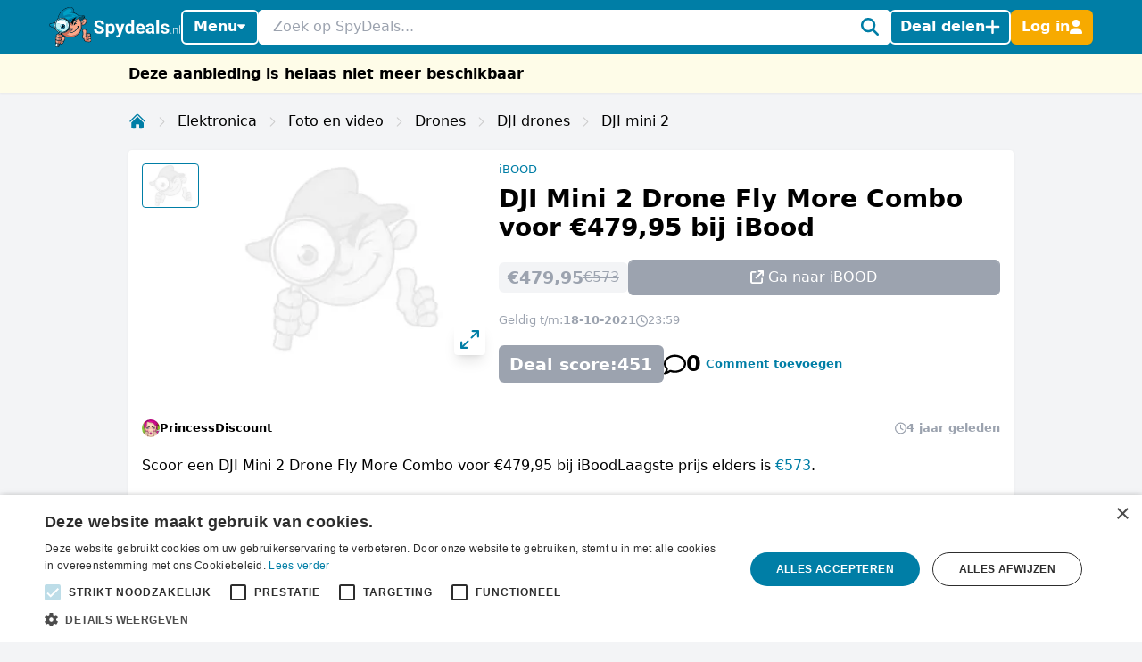

--- FILE ---
content_type: text/html; charset=utf-8
request_url: https://www.spydeals.nl/ibood/dji-mini-2-drone-fly-more-combo-voor-eur47995-bij-ibood-396074
body_size: 32505
content:
<!DOCTYPE html>
<html lang="nl-NL">
<head>
  <meta charset="UTF-8" />
  <meta http-equiv="X-UA-Compatible" content="IE=edge" />
  <meta name="viewport" content="width=device-width, initial-scale=1.0" />
    <meta property="og:locale" content="nl_NL" />
<meta property="og:url" content="https://www.spydeals.nl/ibood/dji-mini-2-drone-fly-more-combo-voor-eur47995-bij-ibood-396074" />
<meta property="og:type" content="website" />
<meta name="robots" content="noindex, follow" />
<title>DJI Mini 2 Drone Fly More Combo voor €479,95 bij iBood</title>
<meta property="og:title" content="DJI Mini 2 Drone Fly More Combo voor €479,95 bij iBood" />
<meta name="twitter:title" content="DJI Mini 2 Drone Fly More Combo voor €479,95 bij iBood" />
<meta name="description" content="Scoor een DJI Mini 2 Drone Fly More Combo voor €479,95 bij iBoodLaagste prijs elders is €573." />
<meta property="og:description" content="Scoor een DJI Mini 2 Drone Fly More Combo voor €479,95 bij iBoodLaagste prijs elders is €573." />
<meta name="twitter:description" content="Scoor een DJI Mini 2 Drone Fly More Combo voor €479,95 bij iBoodLaagste prijs elders is €573." />
<link rel="alternate" hreflang="nl-NL" href="https://www.spydeals.nl/ibood/dji-mini-2-drone-fly-more-combo-voor-eur47995-bij-ibood-396074" />
<link rel="alternate" hreflang="nl-BE" href="https://www.spydeals.be/ibood/dji-mini-2-drone-fly-more-combo-voor-eur47995-bij-ibood-295405" />
<link rel="canonical" href="https://www.spydeals.nl/ibood/dji-mini-2-drone-fly-more-combo-voor-eur47995-bij-ibood-396074" />
<meta name="image" content="https://res.cloudinary.com/spydeals/image/upload/v1/cdn/cyvyDVDSRrKf187yhXxpOQd420xfTqqGApz3BcWM.jpg" />
<meta property="og:image" content="https://res.cloudinary.com/spydeals/image/upload/v1/cdn/cyvyDVDSRrKf187yhXxpOQd420xfTqqGApz3BcWM.jpg" />
<meta name="twitter:image" content="https://res.cloudinary.com/spydeals/image/upload/v1/cdn/cyvyDVDSRrKf187yhXxpOQd420xfTqqGApz3BcWM.jpg" />
<meta name="embedx:image" content="https://res.cloudinary.com/spydeals/image/upload/v1/cdn/cyvyDVDSRrKf187yhXxpOQd420xfTqqGApz3BcWM.jpg" />
<script type="application/ld+json">{"@context":"https://schema.org","@type":"WebPage","name":"DJI Mini 2 Drone Fly More Combo voor €479,95 bij iBood","description":"Scoor een DJI Mini 2 Drone Fly More Combo voor €479,95 bij iBoodLaagste prijs elders is €573."}</script>
  <link rel="icon" type="image/ico" sizes="32x32"
        href="https://www.spydeals.nl/build/assets/favicon-DOaVx104.ico">
  <link rel="preconnect" href="https://res.cloudinary.com" crossorigin>
  <link rel="preconnect" href="https://www.googletagmanager.com" crossorigin>
  <link rel="preconnect" href="https://www.google.com" crossorigin>
  <link rel="dns-prefetch" href="https://res.cloudinary.com" />
  <link rel="dns-prefetch" href="https://www.googletagmanager.com" />
  <link rel="dns-prefetch" href="https://www.google.com" />

  <script>
        window.dataLayer = window.dataLayer || [];
            </script>
    <script>
        (function(w,d,s,l,i){w[l]=w[l]||[];w[l].push({'gtm.start': new Date().getTime(),event:'gtm.js'});
        var f=d.getElementsByTagName(s)[0], j=d.createElement(s),dl=l!='dataLayer'?'&l='+l:'';
        j.async=true;j.src= 'https://www.googletagmanager.com/gtm.js?id='+i+dl;f.parentNode.insertBefore(j,f);
        })(window,document,'script','dataLayer','GTM-NWTM7JS');
    </script>

  
  <link rel="preload" as="style" href="https://www.spydeals.nl/build/assets/app-EYDo3_9p.css" /><link rel="modulepreload" as="script" href="https://www.spydeals.nl/build/assets/app-CEbGoLnM.js" /><link rel="modulepreload" as="script" href="https://www.spydeals.nl/build/assets/vendor-Cd1xJfhV.js" /><link rel="stylesheet" href="https://www.spydeals.nl/build/assets/app-EYDo3_9p.css" data-navigate-track="reload" /><script type="module" src="https://www.spydeals.nl/build/assets/app-CEbGoLnM.js" data-navigate-track="reload"></script>
  <!-- Livewire Styles --><style >[wire\:loading][wire\:loading], [wire\:loading\.delay][wire\:loading\.delay], [wire\:loading\.inline-block][wire\:loading\.inline-block], [wire\:loading\.inline][wire\:loading\.inline], [wire\:loading\.block][wire\:loading\.block], [wire\:loading\.flex][wire\:loading\.flex], [wire\:loading\.table][wire\:loading\.table], [wire\:loading\.grid][wire\:loading\.grid], [wire\:loading\.inline-flex][wire\:loading\.inline-flex] {display: none;}[wire\:loading\.delay\.none][wire\:loading\.delay\.none], [wire\:loading\.delay\.shortest][wire\:loading\.delay\.shortest], [wire\:loading\.delay\.shorter][wire\:loading\.delay\.shorter], [wire\:loading\.delay\.short][wire\:loading\.delay\.short], [wire\:loading\.delay\.default][wire\:loading\.delay\.default], [wire\:loading\.delay\.long][wire\:loading\.delay\.long], [wire\:loading\.delay\.longer][wire\:loading\.delay\.longer], [wire\:loading\.delay\.longest][wire\:loading\.delay\.longest] {display: none;}[wire\:offline][wire\:offline] {display: none;}[wire\:dirty]:not(textarea):not(input):not(select) {display: none;}:root {--livewire-progress-bar-color: #2299dd;}[x-cloak] {display: none !important;}[wire\:cloak] {display: none !important;}</style>
        
  
  <script>
    window.config = JSON.parse('{\u0022user\u0022:null}');
  </script>
</head>

<body class="flex min-h-screen flex-col min-w-[320px]"
      :class="{
            'overflow-hidden': showSearch || showAuth || showFilters,
            'overflow-hidden md:overflow-auto': showNav || showFilters,
        }"
      x-data="{
            showNav: false,
            showSearch: false,
            showAuth: false,
            showFilters: false,
            authForm: 'login',
            dealsMetaBox: $persist(false),
            viewportHeight: window.innerHeight,
            mainBoxOffsetTop: 0,
        }" x-on:open-auth-modal.window="$flux.modal('auth-modal').show(); authForm = $event.detail">

<script>
        function gtmPush() {
                    }
        addEventListener("load", gtmPush);
    </script>
    <noscript>
        <iframe
            src="https://www.googletagmanager.com/ns.html?id=GTM-NWTM7JS"
            height="0"
            width="0"
            style="display:none;visibility:hidden"
        ></iframe>
    </noscript>


<div x-data="toolbarHeader" :style="toolbarHeaderStyle"
  class="fixed z-50 w-full transition-transform duration-300 will-change-transform min-h-12">
  
  
  
  <div class="relative z-50 max-h-12 w-full"
     x-data="mainNav">
  <div class="bg-primary">
    <div class="px-3 md:container">
      <div class="flex h-12 items-center gap-x-1.5 md:gap-x-2.5">

        <div class="flex flex-shrink-0 items-center hidden md:block">
  <a href="https://www.spydeals.nl"><img class="h-9 w-auto" height="45px" src="https://www.spydeals.nl/build/assets/logo-Do-W8HIK.svg"
      alt="SpyDeals"></a>
</div>

        
        <div class="md:relative"
             @click.outside="showNav = false"
             @keyup.escape="showNav = false"
             @body-scrolling.window="showNav = false">
          <button @click="showNav = !showNav"
                  type="button"
                  class="mr-1.5 flex justify-center px-0.5 text-white md:hidden"
                  aria-label="Menu">
            <svg xmlns="http://www.w3.org/2000/svg" height="14" width="12.25" viewBox="0 0 448 512" class="h-auto align-[-0.125em] w-[22px]" x-show="!showNav"><!--!Font Awesome Free 6.6.0 by @fontawesome - https://fontawesome.com License - https://fontawesome.com/license/free Copyright 2024 Fonticons, Inc.--><path fill="currentColor" d="M0 96C0 78.3 14.3 64 32 64l384 0c17.7 0 32 14.3 32 32s-14.3 32-32 32L32 128C14.3 128 0 113.7 0 96zM0 256c0-17.7 14.3-32 32-32l384 0c17.7 0 32 14.3 32 32s-14.3 32-32 32L32 288c-17.7 0-32-14.3-32-32zM448 416c0 17.7-14.3 32-32 32L32 448c-17.7 0-32-14.3-32-32s14.3-32 32-32l384 0c17.7 0 32 14.3 32 32z"/></svg>            <svg xmlns="http://www.w3.org/2000/svg" height="14" width="10.5" viewBox="0 0 384 512" class="h-auto align-[-0.125em] w-[22px]" x-cloak="x-cloak" x-show="showNav"><!--!Font Awesome Free 6.6.0 by @fontawesome - https://fontawesome.com License - https://fontawesome.com/license/free Copyright 2024 Fonticons, Inc.--><path fill="currentColor" d="M342.6 150.6c12.5-12.5 12.5-32.8 0-45.3s-32.8-12.5-45.3 0L192 210.7 86.6 105.4c-12.5-12.5-32.8-12.5-45.3 0s-12.5 32.8 0 45.3L146.7 256 41.4 361.4c-12.5 12.5-12.5 32.8 0 45.3s32.8 12.5 45.3 0L192 301.3 297.4 406.6c12.5 12.5 32.8 12.5 45.3 0s12.5-32.8 0-45.3L237.3 256 342.6 150.6z"/></svg>          </button>

          <button @click="showNav = !showNav"
                  type="button"
                  class="bg-primary hidden items-center justify-center gap-x-1.5 rounded-md border-2 border-white px-2.5 py-1.5 text-base font-semibold leading-tight text-white shadow-sm transition-colors hover:border-white hover:bg-white hover:text-cyan-700 focus-visible:outline-none md:inline-flex"
                  :class="{ '!text-cyan-700 !bg-white': showNav }">
            Menu
            <span class="mb-[2px]"
                  :class="{ 'rotate-180 mt-[2px]': showNav }">
              <svg xmlns="http://www.w3.org/2000/svg" height="14" width="8.75"
     viewBox="0 0 320 512" class="h-auto align-[-0.125em]">
  <!--!Font Awesome Free 6.7.2 by @fontawesome - https://fontawesome.com License - https://fontawesome.com/license/free Copyright 2025 Fonticons, Inc.-->
  <path fill="currentColor"
        d="M137.4 374.6c12.5 12.5 32.8 12.5 45.3 0l128-128c9.2-9.2 11.9-22.9 6.9-34.9s-16.6-19.8-29.6-19.8L32 192c-12.9 0-24.6 7.8-29.6 19.8s-2.2 25.7 6.9 34.9l128 128z" />
</svg>
            </span>
          </button>

          
          <nav class="absolute left-0 top-12 z-10 w-screen origin-top-left overflow-y-auto overscroll-contain bg-white shadow-lg ring-black ring-opacity-5 focus:outline-none md:top-auto md:mt-1 md:!max-h-fit md:w-[360px] md:rounded-md md:ring-1"
               :style="navStyles"
               x-cloak
               x-show="showNav && !showSearch"
               x-transition:enter="transition ease-out duration-100"
               x-transition:enter-start="transform opacity-0 scale-95"
               x-transition:enter-end="transform opacity-100 scale-100"
               x-transition:leave="transition ease-in duration-75"
               x-transition:leave-start="transform opacity-100 scale-100"
               x-transition:leave-end="transform opacity-0 scale-95">
            <div class="divide-y divide-gray-100">

              
              <a class="text-primary block w-full p-3 text-lg font-medium transition-colors hover:bg-gray-100"
                 href="https://www.spydeals.nl">
                <span class="flex items-center gap-2 leading-tight">
                  <svg xmlns="http://www.w3.org/2000/svg" height="14" width="15.75"
     viewBox="0 0 576 512" class="h-auto align-[-0.125em]">
  <!--!Font Awesome Free 6.6.0 by @fontawesome - https://fontawesome.com License - https://fontawesome.com/license/free Copyright 2024 Fonticons, Inc.-->
  <path fill="currentColor"
        d="M303.5 5.7c-9-7.6-22.1-7.6-31.1 0l-264 224c-10.1 8.6-11.3 23.7-2.8 33.8s23.7 11.3 33.8 2.8L64 245.5 64 432c0 44.2 35.8 80 80 80l288 0c44.2 0 80-35.8 80-80l0-186.5 24.5 20.8c10.1 8.6 25.3 7.3 33.8-2.8s7.3-25.3-2.8-33.8l-264-224zM112 432l0-227.2L288 55.5 464 204.8 464 432c0 17.7-14.3 32-32 32l-48 0 0-152c0-22.1-17.9-40-40-40l-112 0c-22.1 0-40 17.9-40 40l0 152-48 0c-17.7 0-32-14.3-32-32zm128 32l0-144 96 0 0 144-96 0z" />
</svg>
                  Home
                </span>
              </a>

              
              <a class="text-primary block w-full p-3 text-lg font-medium transition-colors hover:bg-gray-100"
                 href="https://www.spydeals.nl/gratis">
                <span class="flex items-center gap-2 leading-tight">
                  <svg xmlns="http://www.w3.org/2000/svg" height="14" width="15.75"
     viewBox="0 0 576 512" class="h-auto align-[-0.125em]">
  <!--!Font Awesome Pro 6.7.2 by @fontawesome - https://fontawesome.com License - https://fontawesome.com/license (Commercial License) Copyright 2025 Fonticons, Inc.-->
  <path fill="currentColor"
        d="M112 112c0 35.3-28.7 64-64 64l0 160c35.3 0 64 28.7 64 64l352 0c0-35.3 28.7-64 64-64l0-160c-35.3 0-64-28.7-64-64l-352 0zM0 128C0 92.7 28.7 64 64 64l448 0c35.3 0 64 28.7 64 64l0 256c0 35.3-28.7 64-64 64L64 448c-35.3 0-64-28.7-64-64L0 128zm288 32a96 96 0 1 1 0 192 96 96 0 1 1 0-192z" />
</svg>
 Gratis
                </span>
              </a>

              
              

              
              <div>
                <a class="text-primary block w-full p-3 text-lg font-medium"
                   href="https://www.spydeals.nl/categorie">
                  <span class="flex items-center gap-2 leading-tight">
                    <svg xmlns="http://www.w3.org/2000/svg" height="14" width="14"
     viewBox="0 0 512 512" class="h-auto align-[-0.125em]">
  <!--!Font Awesome Free 6.6.0 by @fontawesome - https://fontawesome.com License - https://fontawesome.com/license/free Copyright 2024 Fonticons, Inc.-->
  <path fill="currentColor"
        d="M40 48C26.7 48 16 58.7 16 72l0 48c0 13.3 10.7 24 24 24l48 0c13.3 0 24-10.7 24-24l0-48c0-13.3-10.7-24-24-24L40 48zM192 64c-17.7 0-32 14.3-32 32s14.3 32 32 32l288 0c17.7 0 32-14.3 32-32s-14.3-32-32-32L192 64zm0 160c-17.7 0-32 14.3-32 32s14.3 32 32 32l288 0c17.7 0 32-14.3 32-32s-14.3-32-32-32l-288 0zm0 160c-17.7 0-32 14.3-32 32s14.3 32 32 32l288 0c17.7 0 32-14.3 32-32s-14.3-32-32-32l-288 0zM16 232l0 48c0 13.3 10.7 24 24 24l48 0c13.3 0 24-10.7 24-24l0-48c0-13.3-10.7-24-24-24l-48 0c-13.3 0-24 10.7-24 24zM40 368c-13.3 0-24 10.7-24 24l0 48c0 13.3 10.7 24 24 24l48 0c13.3 0 24-10.7 24-24l0-48c0-13.3-10.7-24-24-24l-48 0z" />
</svg>
                    Categorieën
                  </span>
                </a>

                <div class="grid grid-cols-2 gap-x-3 p-3 pt-1">
                                      <ul class="space-y-1">
                                              <li><a
                            class="text-primary block px-0.5 py-1 transition-colors hover:text-cyan-700 hover:drop-shadow-lg"
                            href="https://www.spydeals.nl/categorie/baby-en-kind">Baby en kind</a>
                        </li>
                                              <li><a
                            class="text-primary block px-0.5 py-1 transition-colors hover:text-cyan-700 hover:drop-shadow-lg"
                            href="https://www.spydeals.nl/categorie/beauty">Beauty</a>
                        </li>
                                              <li><a
                            class="text-primary block px-0.5 py-1 transition-colors hover:text-cyan-700 hover:drop-shadow-lg"
                            href="https://www.spydeals.nl/categorie/dagje-uit">Dagje uit</a>
                        </li>
                                              <li><a
                            class="text-primary block px-0.5 py-1 transition-colors hover:text-cyan-700 hover:drop-shadow-lg"
                            href="https://www.spydeals.nl/categorie/diversen">Diversen</a>
                        </li>
                                              <li><a
                            class="text-primary block px-0.5 py-1 transition-colors hover:text-cyan-700 hover:drop-shadow-lg"
                            href="https://www.spydeals.nl/categorie/elektronica">Elektronica</a>
                        </li>
                                              <li><a
                            class="text-primary block px-0.5 py-1 transition-colors hover:text-cyan-700 hover:drop-shadow-lg"
                            href="https://www.spydeals.nl/categorie/eten-en-drinken">Eten en drinken</a>
                        </li>
                                          </ul>
                                      <ul class="space-y-1">
                                              <li><a
                            class="text-primary block px-0.5 py-1 transition-colors hover:text-cyan-700 hover:drop-shadow-lg"
                            href="https://www.spydeals.nl/categorie/gaming">Gaming</a>
                        </li>
                                              <li><a
                            class="text-primary block px-0.5 py-1 transition-colors hover:text-cyan-700 hover:drop-shadow-lg"
                            href="https://www.spydeals.nl/categorie/gratis">Gratis</a>
                        </li>
                                              <li><a
                            class="text-primary block px-0.5 py-1 transition-colors hover:text-cyan-700 hover:drop-shadow-lg"
                            href="https://www.spydeals.nl/categorie/mode-accessoires">Mode &amp; accessoires</a>
                        </li>
                                              <li><a
                            class="text-primary block px-0.5 py-1 transition-colors hover:text-cyan-700 hover:drop-shadow-lg"
                            href="https://www.spydeals.nl/categorie/vakantie">Vakantie</a>
                        </li>
                                              <li><a
                            class="text-primary block px-0.5 py-1 transition-colors hover:text-cyan-700 hover:drop-shadow-lg"
                            href="https://www.spydeals.nl/categorie/wonen-huishouden-tuin">Wonen, huishouden &amp; tuin</a>
                        </li>
                                          </ul>
                                  </div>
              </div>

              
              <div>
                <a class="text-primary block w-full p-3 text-lg font-medium"
                   href="https://www.spydeals.nl/winkels">
                  <span class="flex items-center gap-2 leading-tight">
                    <svg xmlns="http://www.w3.org/2000/svg" height="14" width="15.75"
     viewBox="0 0 576 512" class="h-auto align-[-0.125em]">
  <!--!Font Awesome Free 6.6.0 by @fontawesome - https://fontawesome.com License - https://fontawesome.com/license/free Copyright 2024 Fonticons, Inc.-->
  <path fill="currentColor"
        d="M64 64C28.7 64 0 92.7 0 128l0 60.1c0 10.2 6.4 19.2 16 22.6c18.7 6.6 32 24.4 32 45.3s-13.3 38.7-32 45.3c-9.6 3.4-16 12.5-16 22.6L0 384c0 35.3 28.7 64 64 64l448 0c35.3 0 64-28.7 64-64l0-60.1c0-10.2-6.4-19.2-16-22.6c-18.7-6.6-32-24.4-32-45.3s13.3-38.7 32-45.3c9.6-3.4 16-12.5 16-22.6l0-60.1c0-35.3-28.7-64-64-64L64 64zM48 128c0-8.8 7.2-16 16-16l448 0c8.8 0 16 7.2 16 16l0 44.9c-28.7 16.6-48 47.6-48 83.1s19.3 66.6 48 83.1l0 44.9c0 8.8-7.2 16-16 16L64 400c-8.8 0-16-7.2-16-16l0-44.9c28.7-16.6 48-47.6 48-83.1s-19.3-66.6-48-83.1L48 128zM400 304l-224 0 0-96 224 0 0 96zM128 192l0 128c0 17.7 14.3 32 32 32l256 0c17.7 0 32-14.3 32-32l0-128c0-17.7-14.3-32-32-32l-256 0c-17.7 0-32 14.3-32 32z" />
</svg>
                    Winkels
                  </span>
                </a>

                <div class="grid grid-cols-2 gap-x-3 px-3 pb-4 pt-1">
                                      <ul class="space-y-1">
                                              <li><a
                            class="text-primary block px-0.5 py-1 transition-all hover:text-cyan-700 hover:drop-shadow-lg"
                            href="https://www.spydeals.nl/aboutyou">About You</a>
                        </li>
                                              <li><a
                            class="text-primary block px-0.5 py-1 transition-all hover:text-cyan-700 hover:drop-shadow-lg"
                            href="https://www.spydeals.nl/ah">AH (Albert Heijn)</a>
                        </li>
                                              <li><a
                            class="text-primary block px-0.5 py-1 transition-all hover:text-cyan-700 hover:drop-shadow-lg"
                            href="https://www.spydeals.nl/albelli">Albelli</a>
                        </li>
                                              <li><a
                            class="text-primary block px-0.5 py-1 transition-all hover:text-cyan-700 hover:drop-shadow-lg"
                            href="https://www.spydeals.nl/aliexpress">AliExpress</a>
                        </li>
                                              <li><a
                            class="text-primary block px-0.5 py-1 transition-all hover:text-cyan-700 hover:drop-shadow-lg"
                            href="https://www.spydeals.nl/amazon-nl">Amazon.nl</a>
                        </li>
                                              <li><a
                            class="text-primary block px-0.5 py-1 transition-all hover:text-cyan-700 hover:drop-shadow-lg"
                            href="https://www.spydeals.nl/asos">ASOS</a>
                        </li>
                                          </ul>
                                      <ul class="space-y-1">
                                              <li><a
                            class="text-primary block px-0.5 py-1 transition-all hover:text-cyan-700 hover:drop-shadow-lg"
                            href="https://www.spydeals.nl/bol">bol.com</a>
                        </li>
                                              <li><a
                            class="text-primary block px-0.5 py-1 transition-all hover:text-cyan-700 hover:drop-shadow-lg"
                            href="https://www.spydeals.nl/c-and-a">C&amp;A</a>
                        </li>
                                              <li><a
                            class="text-primary block px-0.5 py-1 transition-all hover:text-cyan-700 hover:drop-shadow-lg"
                            href="https://www.spydeals.nl/coolblue">Coolblue</a>
                        </li>
                                              <li><a
                            class="text-primary block px-0.5 py-1 transition-all hover:text-cyan-700 hover:drop-shadow-lg"
                            href="https://www.spydeals.nl/debijenkorf">De Bijenkorf</a>
                        </li>
                                              <li><a
                            class="text-primary block px-0.5 py-1 transition-all hover:text-cyan-700 hover:drop-shadow-lg"
                            href="https://www.spydeals.nl/dominos">Domino&#039;s</a>
                        </li>
                                              <li><a
                            class="text-primary block px-0.5 py-1 transition-all hover:text-cyan-700 hover:drop-shadow-lg"
                            href="https://www.spydeals.nl/efteling">Efteling</a>
                        </li>
                                          </ul>
                  
                  <a class="text-primary mt-2 inline-block font-medium transition-all hover:text-cyan-700 hover:drop-shadow-lg"
                     href="https://www.spydeals.nl/winkels">Alle winkels</a>
                </div>
              </div>
            </div>
          </nav>
        </div>

        
        <div class="relative flex-auto">
          <form action="https://www.spydeals.nl/zoeken"
                autocomplete="off">
            <input type="text"
                   name="query"
                   class="w-full rounded border border-white p-1.5 pl-3 pr-6 leading-snug placeholder-gray-400 focus:ring-0 focus-visible:outline-none"
                   placeholder="Zoek op SpyDeals..."
                   @click.prevent="showSearch = !showSearch, $nextTick(() =>  document.querySelector('#searchInput').focus())" />
            <button type="button"
                    aria-label="Zoeken"
                    class="text-primary pointer-events-none absolute inset-y-0 right-0 flex items-center rounded bg-white pl-2.5 pr-2.5"
                    @click="showSearch = !showSearch">
              <svg xmlns="http://www.w3.org/2000/svg" height="14" width="14" viewBox="0 0 512 512" class="h-auto align-[-0.125em] w-[20px]"><!--!Font Awesome Free 6.6.0 by @fontawesome - https://fontawesome.com License - https://fontawesome.com/license/free Copyright 2024 Fonticons, Inc.--><path fill="currentColor" d="M416 208c0 45.9-14.9 88.3-40 122.7L502.6 457.4c12.5 12.5 12.5 32.8 0 45.3s-32.8 12.5-45.3 0L330.7 376c-34.4 25.2-76.8 40-122.7 40C93.1 416 0 322.9 0 208S93.1 0 208 0S416 93.1 416 208zM208 352a144 144 0 1 0 0-288 144 144 0 1 0 0 288z"/></svg>            </button>
          </form>
        </div>

        
                  
          
          <button @click="$flux.modal('auth-modal').show(); authForm = 'login'"
                  type="button"
                  aria-label="Deal delen"
                  class="bg-primary inline-flex items-center justify-center gap-x-1.5 whitespace-nowrap rounded-md border-2 border-white px-2 py-1.5 text-base font-semibold leading-tight text-white shadow-sm transition-colors hover:border-white hover:bg-white hover:text-cyan-700 focus-visible:outline-none">
            <span class="hidden md:inline">Deal delen</span>
            <svg xmlns="http://www.w3.org/2000/svg" height="12" width="10.5"
     viewBox="0 0 448 512" class="h-auto align-[-0.125em] w-[17px]">
  <!--!Font Awesome Free 6.6.0 by @fontawesome - https://fontawesome.com License - https://fontawesome.com/license/free Copyright 2024 Fonticons, Inc.-->
  <path fill="currentColor"
        d="M256 80c0-17.7-14.3-32-32-32s-32 14.3-32 32l0 144L48 224c-17.7 0-32 14.3-32 32s14.3 32 32 32l144 0 0 144c0 17.7 14.3 32 32 32s32-14.3 32-32l0-144 144 0c17.7 0 32-14.3 32-32s-14.3-32-32-32l-144 0 0-144z" />
</svg>
          </button>

          
          <button @click="$flux.modal('auth-modal').show(); authForm = 'login'"
                  type="button"
                  aria-label="Log in"
                  class="border-sd-orange bg-sd-orange inline-flex items-center justify-center gap-x-1.5 rounded-md border-2 px-2 py-1.5 text-base font-semibold leading-tight text-white shadow-sm transition-colors hover:border-white hover:bg-white hover:text-cyan-700 focus-visible:outline-none md:hidden">
            <span class="hidden">Log in</span>
            <svg xmlns="http://www.w3.org/2000/svg" height="14" width="12.25" viewBox="0 0 448 512" class="h-auto align-[-0.125em] w-[16px]"><!--!Font Awesome Free 6.6.0 by @fontawesome - https://fontawesome.com License - https://fontawesome.com/license/free Copyright 2024 Fonticons, Inc.--><path fill="currentColor" d="M224 256A128 128 0 1 0 224 0a128 128 0 1 0 0 256zm-45.7 48C79.8 304 0 383.8 0 482.3C0 498.7 13.3 512 29.7 512l388.6 0c16.4 0 29.7-13.3 29.7-29.7C448 383.8 368.2 304 269.7 304l-91.4 0z"/></svg>          </button>

          
          <div x-data="{ loginCtaOpen: false }"
               @click.outside="loginCtaOpen = false"
               @keyup.escape="loginCtaOpen = false"
               @body-scrolling.window="loginCtaOpen = false"
               class="relative hidden md:inline-block">

            
            <button @click="loginCtaOpen = !loginCtaOpen"
                    type="button"
                    class="border-sd-orange bg-sd-orange inline-flex items-center justify-center gap-x-1.5 whitespace-nowrap rounded-md border-2 px-2 py-1.5 text-base font-semibold leading-tight text-white shadow-sm transition-colors hover:border-white hover:bg-white hover:text-cyan-700 focus-visible:outline-none"
                    :class="{ '!text-cyan-700 !bg-white !border-white': loginCtaOpen }">
              <span class="hidden md:inline">Log in</span>
              <svg xmlns="http://www.w3.org/2000/svg" height="14" width="12.25" viewBox="0 0 448 512" class="h-auto align-[-0.125em] w-[14px]"><!--!Font Awesome Free 6.6.0 by @fontawesome - https://fontawesome.com License - https://fontawesome.com/license/free Copyright 2024 Fonticons, Inc.--><path fill="currentColor" d="M224 256A128 128 0 1 0 224 0a128 128 0 1 0 0 256zm-45.7 48C79.8 304 0 383.8 0 482.3C0 498.7 13.3 512 29.7 512l388.6 0c16.4 0 29.7-13.3 29.7-29.7C448 383.8 368.2 304 269.7 304l-91.4 0z"/></svg>            </button>

            
            <div x-show="loginCtaOpen"
                 x-cloak
                 x-transition:enter="transition ease-out duration-100"
                 x-transition:enter-start="transform opacity-0 scale-95"
                 x-transition:enter-end="transform opacity-100 scale-100"
                 x-transition:leave="transition ease-in duration-75"
                 x-transition:leave-start="transform opacity-100 scale-100"
                 x-transition:leave-end="transform opacity-0 scale-95"
                 class="absolute right-0 z-10 mt-1 w-[350px] origin-top-right rounded-md bg-white shadow-lg ring-1 ring-black ring-opacity-5 focus:outline-none"
                 role="menu"
                 aria-orientation="vertical"
                 aria-labelledby="menu-button"
                 tabindex="-1">

              <div class="absolute right-0 top-0 block pr-3 pt-3">
                <button type="button"
                        class="text-gray-400 hover:text-gray-500 focus:outline-none"
                        @click="loginCtaOpen = false">
                  <span class="sr-only">Sluiten</span>
                  <svg xmlns="http://www.w3.org/2000/svg" height="14" width="10.5" viewBox="0 0 384 512" class="h-auto align-[-0.125em] w-[16px]"><!--!Font Awesome Free 6.6.0 by @fontawesome - https://fontawesome.com License - https://fontawesome.com/license/free Copyright 2024 Fonticons, Inc.--><path fill="currentColor" d="M342.6 150.6c12.5-12.5 12.5-32.8 0-45.3s-32.8-12.5-45.3 0L192 210.7 86.6 105.4c-12.5-12.5-32.8-12.5-45.3 0s-12.5 32.8 0 45.3L146.7 256 41.4 361.4c-12.5 12.5-12.5 32.8 0 45.3s32.8 12.5 45.3 0L192 301.3 297.4 406.6c12.5 12.5 32.8 12.5 45.3 0s12.5-32.8 0-45.3L237.3 256 342.6 150.6z"/></svg>                </button>
              </div>
              <div class="space-y-2 p-3.5"
                   role="none">
                <h5>
                  Welkom op SpyDeals!
                </h5>

                <p class="text-sm">Maak een nieuw account aan of login, zodat je:</p>

                <ul class="!mb-4 list-inside list-none space-y-1.5 text-sm">
                                      <li>
                      <span class="text-primary mr-0.5 inline">
                        <svg xmlns="http://www.w3.org/2000/svg" height="14" width="14" viewBox="0 0 512 512" class="h-auto align-[-0.125em] inline"><!--!Font Awesome Free 6.6.0 by @fontawesome - https://fontawesome.com License - https://fontawesome.com/license/free Copyright 2024 Fonticons, Inc.--><path fill="currentColor" d="M256 512A256 256 0 1 0 256 0a256 256 0 1 0 0 512zM369 209L241 337c-9.4 9.4-24.6 9.4-33.9 0l-64-64c-9.4-9.4-9.4-24.6 0-33.9s24.6-9.4 33.9 0l47 47L335 175c9.4-9.4 24.6-9.4 33.9 0s9.4 24.6 0 33.9z"/></svg>                      </span>
                      Berichten kunt ontvangen en versturen
                    </li>
                                      <li>
                      <span class="text-primary mr-0.5 inline">
                        <svg xmlns="http://www.w3.org/2000/svg" height="14" width="14" viewBox="0 0 512 512" class="h-auto align-[-0.125em] inline"><!--!Font Awesome Free 6.6.0 by @fontawesome - https://fontawesome.com License - https://fontawesome.com/license/free Copyright 2024 Fonticons, Inc.--><path fill="currentColor" d="M256 512A256 256 0 1 0 256 0a256 256 0 1 0 0 512zM369 209L241 337c-9.4 9.4-24.6 9.4-33.9 0l-64-64c-9.4-9.4-9.4-24.6 0-33.9s24.6-9.4 33.9 0l47 47L335 175c9.4-9.4 24.6-9.4 33.9 0s9.4 24.6 0 33.9z"/></svg>                      </span>
                      Deals kunt delen
                    </li>
                                      <li>
                      <span class="text-primary mr-0.5 inline">
                        <svg xmlns="http://www.w3.org/2000/svg" height="14" width="14" viewBox="0 0 512 512" class="h-auto align-[-0.125em] inline"><!--!Font Awesome Free 6.6.0 by @fontawesome - https://fontawesome.com License - https://fontawesome.com/license/free Copyright 2024 Fonticons, Inc.--><path fill="currentColor" d="M256 512A256 256 0 1 0 256 0a256 256 0 1 0 0 512zM369 209L241 337c-9.4 9.4-24.6 9.4-33.9 0l-64-64c-9.4-9.4-9.4-24.6 0-33.9s24.6-9.4 33.9 0l47 47L335 175c9.4-9.4 24.6-9.4 33.9 0s9.4 24.6 0 33.9z"/></svg>                      </span>
                      Deal alerts kunt instellen
                    </li>
                                      <li>
                      <span class="text-primary mr-0.5 inline">
                        <svg xmlns="http://www.w3.org/2000/svg" height="14" width="14" viewBox="0 0 512 512" class="h-auto align-[-0.125em] inline"><!--!Font Awesome Free 6.6.0 by @fontawesome - https://fontawesome.com License - https://fontawesome.com/license/free Copyright 2024 Fonticons, Inc.--><path fill="currentColor" d="M256 512A256 256 0 1 0 256 0a256 256 0 1 0 0 512zM369 209L241 337c-9.4 9.4-24.6 9.4-33.9 0l-64-64c-9.4-9.4-9.4-24.6 0-33.9s24.6-9.4 33.9 0l47 47L335 175c9.4-9.4 24.6-9.4 33.9 0s9.4 24.6 0 33.9z"/></svg>                      </span>
                      Punten kunt verdienen voor cadeaubonnen
                    </li>
                                  </ul>

                <div class="grid grid-cols-2 gap-3">
                  <button type="button" class="relative items-center justify-center gap-1 whitespace-nowrap font-medium transition-colors disabled:opacity-75 dark:disabled:opacity-75 disabled:cursor-default disabled:pointer-events-none h-8 text-base rounded-md px-2 inline-flex  bg-[var(--color-accent)] hover:bg-[color-mix(in_oklab,_var(--color-accent),_transparent_10%)] text-[var(--color-accent-foreground)] border border-black/10 dark:border-0 shadow-[inset_0px_1px_theme(colors.white/.2)] [[data-flux-button-group]_&amp;]:border-r-0 [:is([data-flux-button-group]&gt;&amp;:last-child,_[data-flux-button-group]_:last-child&gt;&amp;)]:border-r-[1px] dark:[:is([data-flux-button-group]&gt;&amp;:last-child,_[data-flux-button-group]_:last-child&gt;&amp;)]:border-r-0 dark:[:is([data-flux-button-group]&gt;&amp;:last-child,_[data-flux-button-group]_:last-child&gt;&amp;)]:border-l-[1px] [:is([data-flux-button-group]&gt;&amp;:not(:first-child),_[data-flux-button-group]_:not(:first-child)&gt;&amp;)]:border-l-[color-mix(in_srgb,var(--color-accent-foreground),transparent_85%)]" data-flux-button="data-flux-button" data-flux-group-target="data-flux-group-target" @click="$flux.modal('auth-modal').show(); loginCtaOpen = !loginCtaOpen; authForm = 'register'">
        Gratis aanmelden
    </button>

                  <button type="button" class="relative items-center justify-center gap-1 whitespace-nowrap font-medium transition-colors disabled:opacity-75 dark:disabled:opacity-75 disabled:cursor-default disabled:pointer-events-none h-8 text-base rounded-md px-2 inline-flex  bg-[var(--color-accent)] hover:bg-[color-mix(in_oklab,_var(--color-accent),_transparent_10%)] text-[var(--color-accent-foreground)] border border-black/10 dark:border-0 shadow-[inset_0px_1px_theme(colors.white/.2)] [[data-flux-button-group]_&amp;]:border-r-0 [:is([data-flux-button-group]&gt;&amp;:last-child,_[data-flux-button-group]_:last-child&gt;&amp;)]:border-r-[1px] dark:[:is([data-flux-button-group]&gt;&amp;:last-child,_[data-flux-button-group]_:last-child&gt;&amp;)]:border-r-0 dark:[:is([data-flux-button-group]&gt;&amp;:last-child,_[data-flux-button-group]_:last-child&gt;&amp;)]:border-l-[1px] [:is([data-flux-button-group]&gt;&amp;:not(:first-child),_[data-flux-button-group]_:not(:first-child)&gt;&amp;)]:border-l-[color-mix(in_srgb,var(--color-accent-foreground),transparent_85%)]  !text-primary border-primary border-2 bg-white hover:!border hover:px-[11px] hover:py-[1px] hover:!text-white" data-flux-button="data-flux-button" data-flux-group-target="data-flux-group-target" @click="$flux.modal('auth-modal').show(); loginCtaOpen = !loginCtaOpen; authForm = 'login'">
        Log in
    </button>
                </div>
              </div>
            </div>
          </div>
        
      </div>
    </div>
  </div>
</div>


<script>
  document.addEventListener('alpine:init', () => {
    Alpine.data('mainNav', () => ({

      navStyles: {
        height: 0
      },

      init() {
        this.navStyles.height = this.viewportHeight - this.mainBoxOffsetTop + 'px';

        this.$watch('viewportHeight', value => this.navStyles.height = value - this.mainBoxOffsetTop + 'px');

        window.addEventListener('resize', () => {
          this.viewportHeight = window.innerHeight;
        });
      },

    }))
  })
</script>
</div>

<script>
  document.addEventListener('alpine:init', () => {
    Alpine.data('toolbarHeader', () => ({

      toolbarHeaderStyle: {
        transform: 'translateY(0)'
      },

      init() {
        this.mainBoxOffsetTop = this.$el.offsetHeight;

        let scrollPos = 0;

        window.addEventListener('scroll', () => {

          if (scrollPos > this.mainBoxOffsetTop) {
            if (window.scrollY < scrollPos) {
              // Up
              this.toolbarHeaderStyle.transform = 'translateY(0)';
            } else {
              // Down
              this.toolbarHeaderStyle.transform = `translateY(${-this.mainBoxOffsetTop}px)`;
            }
          }

          // Custom event to close header menus/dropdowns
          this.$dispatch('body-scrolling');

          // Set scrollPos
          scrollPos = window.scrollY;
        });
      },

    }))
  })
</script>


  <div class="fixed inset-0 z-50 transition-opacity"
     x-cloak
     x-show="showSearch"
     @click.outside="showSearch = false"
     @keyup.escape="showSearch = false"
     aria-labelledby=""
     role="dialog"
     aria-modal="true"
     tabindex="-1"
     x-transition:enter="ease-out duration-150"
     x-transition:enter-start="opacity-0"
     x-transition:enter-end="opacity-100"
     x-transition:leave="ease-in duration-75"
     x-transition:leave-start="opacity-100"
     x-transition:leave-end="opacity-0">
  <div wire:snapshot="{&quot;data&quot;:{&quot;query&quot;:&quot;&quot;},&quot;memo&quot;:{&quot;id&quot;:&quot;xPAPZaHiw2CjS85Dtj2b&quot;,&quot;name&quot;:&quot;search&quot;,&quot;path&quot;:&quot;ibood\/dji-mini-2-drone-fly-more-combo-voor-eur47995-bij-ibood-396074&quot;,&quot;method&quot;:&quot;GET&quot;,&quot;children&quot;:[],&quot;scripts&quot;:[],&quot;assets&quot;:[],&quot;errors&quot;:[],&quot;locale&quot;:&quot;nl_NL&quot;},&quot;checksum&quot;:&quot;48e0171e89942c55dd8e986fe4b98806112ed88e60922982d82bee52012aa287&quot;}" wire:effects="[]" wire:id="xPAPZaHiw2CjS85Dtj2b" class="md:min-h-screen/3 relative z-50 max-h-screen min-h-screen overflow-y-scroll bg-white md:overflow-y-auto">
  <button type="button"
          class="absolute right-2 top-2 text-gray-400 hover:text-gray-500 focus:outline-none"
          @click="showSearch = !showSearch">
    <span class="sr-only">Sluiten</span>
    <svg class="shrink-0 [:where(&amp;)]:size-4 size-6" data-flux-icon aria-hidden="true" xmlns="http://www.w3.org/2000/svg" height="14"
     width="10.5"
     viewBox="0 0 384 512"><!--!Font Awesome Free 6.7.2 by @fontawesome - https://fontawesome.com License - https://fontawesome.com/license/free Copyright 2025 Fonticons, Inc.-->
  <path fill="currentColor"
        d="M342.6 150.6c12.5-12.5 12.5-32.8 0-45.3s-32.8-12.5-45.3 0L192 210.7 86.6 105.4c-12.5-12.5-32.8-12.5-45.3 0s-12.5 32.8 0 45.3L146.7 256 41.4 361.4c-12.5 12.5-12.5 32.8 0 45.3s32.8 12.5 45.3 0L192 301.3 297.4 406.6c12.5 12.5 32.8 12.5 45.3 0s12.5-32.8 0-45.3L237.3 256 342.6 150.6z" />
</svg>
  </button>

  <div
       class="container divide-y divide-gray-300 overflow-auto pb-3 pt-6 text-black md:pt-10">
    <form action="https://www.spydeals.nl/zoeken">
      <div class="flex items-center justify-center gap-3">
        <div class="flex grow-0 items-center">
          <div wire:loading class="text-primary">
            <svg class="inline-block h-5 w-5 animate-spin" xmlns="http://www.w3.org/2000/svg"
     fill="none" viewBox="0 0 24 24">
  <circle class="opacity-25" cx="12" cy="12" r="10"
          stroke="currentColor" stroke-width="4"></circle>
  <path fill="currentColor"
        d="M4 12a8 8 0 018-8V0C5.373 0 0 5.373 0 12h4zm2 5.291A7.962 7.962 0 014 12H0c0 3.042 1.135 5.824 3 7.938l3-2.647z">
  </path>
</svg>
          </div>
          <svg class="shrink-0 [:where(&amp;)]:size-4 size-5 text-gray-400" wire:loading.remove="" data-flux-icon aria-hidden="true" xmlns="http://www.w3.org/2000/svg" height="14"
     width="14"
     viewBox="0 0 512 512"><!--!Font Awesome Free 6.7.2 by @fontawesome - https://fontawesome.com License - https://fontawesome.com/license/free Copyright 2025 Fonticons, Inc.-->
  <path fill="currentColor"
        d="M416 208c0 45.9-14.9 88.3-40 122.7L502.6 457.4c12.5 12.5 12.5 32.8 0 45.3s-32.8 12.5-45.3 0L330.7 376c-34.4 25.2-76.8 40-122.7 40C93.1 416 0 322.9 0 208S93.1 0 208 0S416 93.1 416 208zM208 352a144 144 0 1 0 0-288 144 144 0 1 0 0 288z" />
</svg>
        </div>
        <input type="text"
               name="query"
               wire:model.live.debounce.250ms="query"
               placeholder="Zoek op SpyDeals..."
               class="h-12 grow border-none bg-transparent pl-0 text-lg placeholder-gray-400 focus:ring-0 focus-visible:outline-none md:text-xl"
               id="searchInput"
               autocomplete="off" />
        <button x-show="$wire.query" type="button"
                class="grow-0 text-inherit focus:outline-none"
                @click="$wire.set('query', '');">
          <span class="sr-only">actions.clear_search</span>
          <svg class="shrink-0 [:where(&amp;)]:size-4 size-4" data-flux-icon aria-hidden="true" xmlns="http://www.w3.org/2000/svg" height="14"
     width="10.5"
     viewBox="0 0 384 512"><!--!Font Awesome Free 6.7.2 by @fontawesome - https://fontawesome.com License - https://fontawesome.com/license/free Copyright 2025 Fonticons, Inc.-->
  <path fill="currentColor"
        d="M342.6 150.6c12.5-12.5 12.5-32.8 0-45.3s-32.8-12.5-45.3 0L192 210.7 86.6 105.4c-12.5-12.5-32.8-12.5-45.3 0s-12.5 32.8 0 45.3L146.7 256 41.4 361.4c-12.5 12.5-12.5 32.8 0 45.3s32.8 12.5 45.3 0L192 301.3 297.4 406.6c12.5 12.5 32.8 12.5 45.3 0s12.5-32.8 0-45.3L237.3 256 342.6 150.6z" />
</svg>
        </button>
      </div>
    </form>

    <div
         class="divide-primary grid grid-cols-1 gap-x-3 divide-y md:grid-cols-2 md:divide-y-0">
      
      <div class="py-3">
        <h3 class="text-xl font-medium">Winkels</h3>
        <div class="mt-3 space-y-3">

          
          <!--[if BLOCK]><![endif]--><!--[if ENDBLOCK]><![endif]-->

          
          <!--[if BLOCK]><![endif]-->            <a href="https://www.spydeals.nl/albelli" class="flex space-x-3">
              <img class="w-10 shrink-0 object-contain"
     loading="lazy"
     alt="Albelli"
     width="125"
     height="125"
     src="https://res.cloudinary.com/spydeals/image/upload/c_lpad,f_auto,h_125,q_auto,w_125/v1/cdn/JjreT3eas9GboQqIqDcIgvORYFPUIWv4mnR9DakL.png" />
              <div class="space-y-1">
                <h4 class="text-base font-medium">
                  Albelli
                </h4>
                <p class="text-dark text-sm">albelli.nl</p>
              </div>
            </a>
                      <a href="https://www.spydeals.nl/mediamarkt" class="flex space-x-3">
              <img class="w-10 shrink-0 object-contain"
     loading="lazy"
     alt="MediaMarkt"
     width="125"
     height="125"
     src="https://res.cloudinary.com/spydeals/image/upload/c_lpad,f_auto,h_125,q_auto,w_125/v1/cdn/425c56607e82d493bca79bcc67857760.png" />
              <div class="space-y-1">
                <h4 class="text-base font-medium">
                  MediaMarkt
                </h4>
                <p class="text-dark text-sm">mediamarkt.nl</p>
              </div>
            </a>
                      <a href="https://www.spydeals.nl/iciparisxl" class="flex space-x-3">
              <img class="w-10 shrink-0 object-contain"
     loading="lazy"
     alt="ICI Paris XL"
     width="125"
     height="125"
     src="https://res.cloudinary.com/spydeals/image/upload/c_lpad,f_auto,h_125,q_auto,w_125/v1/cdn/17abbdcd7bcffd62b14e84ed960621c5.jpg" />
              <div class="space-y-1">
                <h4 class="text-base font-medium">
                  ICI Paris XL
                </h4>
                <p class="text-dark text-sm">iciparisxl.nl</p>
              </div>
            </a>
                      <a href="https://www.spydeals.nl/dominos" class="flex space-x-3">
              <img class="w-10 shrink-0 object-contain"
     loading="lazy"
     alt="Domino&#039;s"
     width="125"
     height="125"
     src="https://res.cloudinary.com/spydeals/image/upload/c_lpad,f_auto,h_125,q_auto,w_125/v1/cdn/48293eb7d175ec2eca996db29ac264fc.png" />
              <div class="space-y-1">
                <h4 class="text-base font-medium">
                  Domino's
                </h4>
                <p class="text-dark text-sm">dominos.nl</p>
              </div>
            </a>
          <!--[if ENDBLOCK]><![endif]-->
        </div>

        <a class="text-primary mt-4 inline-block font-medium transition-colors hover:text-cyan-700 hover:drop-shadow-lg"
           href="https://www.spydeals.nl/winkels">Alle winkels</a>
      </div>

      
      <!--[if BLOCK]><![endif]--><!--[if ENDBLOCK]><![endif]-->
    </div>
  </div>
</div>

  <div class="fixed inset-0 bg-black/40"
       @click="showSearch = false"
       x-transition:enter="ease-out duration-150"
       x-transition:enter-start="opacity-0"
       x-transition:enter-end="opacity-100"
       x-transition:leave="ease-in duration-75"
       x-transition:leave-start="opacity-100"
       x-transition:leave-end="opacity-0"></div>
</div>
            <ui-modal x-ref="authModal" data-flux-modal>
    
    <dialog
        wire:ignore.self 
        class="p-6 [:where(&amp;)]:max-w-xl shadow-lg rounded-xl bg-white dark:bg-zinc-800 border border-transparent dark:border-zinc-700 !m-0 mx-3 min-h-full w-auto scroll-smooth rounded-none !p-4 sm:!m-auto sm:mx-auto sm:min-h-0 sm:rounded-lg md:max-w-sm"
         data-modal="auth-modal"                 x-data
                    x-on:modal-show.document="if ($event.detail.name === 'auth-modal' && (! $event.detail.scope)) $el.showModal()"
            x-on:modal-close.document="if (! $event.detail.name || ($event.detail.name === 'auth-modal' && (! $event.detail.scope))) $el.close()"
            >
        <div class="flex h-full flex-col">
    <div class="font-medium text-zinc-800 dark:text-white text-sm [&amp;:has(+[data-flux-subheading])]:mb-2 [[data-flux-subheading]+&amp;]:mt-2 relative mb-3" data-flux-heading><div class="flex justify-center">
  <a href="https://www.spydeals.nl" alt="Startpagina">
    <img src="https://www.spydeals.nl/build/assets/icons-144-MkTaML8W.png" width="72" height="72"
         alt="SpyDeals">
  </a>
</div>

      <button x-on:click="$flux.modal('auth-modal').close()"
              class="absolute right-0 top-0 text-gray-400 transition-all hover:text-gray-500">
        <svg class="shrink-0 [:where(&amp;)]:size-4 size-6" data-flux-icon aria-hidden="true" xmlns="http://www.w3.org/2000/svg" height="14"
     width="10.5"
     viewBox="0 0 384 512"><!--!Font Awesome Free 6.7.2 by @fontawesome - https://fontawesome.com License - https://fontawesome.com/license/free Copyright 2025 Fonticons, Inc.-->
  <path fill="currentColor"
        d="M342.6 150.6c12.5-12.5 12.5-32.8 0-45.3s-32.8-12.5-45.3 0L192 210.7 86.6 105.4c-12.5-12.5-32.8-12.5-45.3 0s-12.5 32.8 0 45.3L146.7 256 41.4 361.4c-12.5 12.5-12.5 32.8 0 45.3s32.8 12.5 45.3 0L192 301.3 297.4 406.6c12.5 12.5 32.8 12.5 45.3 0s12.5-32.8 0-45.3L237.3 256 342.6 150.6z" />
</svg>
      </button></div>

    
    <template x-if="authForm == 'login'">
      <div class="md:gap3 flex flex-col gap-2">

        <div wire:snapshot="{&quot;data&quot;:{&quot;email&quot;:null,&quot;password&quot;:null,&quot;remember&quot;:false},&quot;memo&quot;:{&quot;id&quot;:&quot;lJ9DwCO49IJPQ2QFVUF1&quot;,&quot;name&quot;:&quot;auth.login&quot;,&quot;path&quot;:&quot;ibood\/dji-mini-2-drone-fly-more-combo-voor-eur47995-bij-ibood-396074&quot;,&quot;method&quot;:&quot;GET&quot;,&quot;children&quot;:[],&quot;scripts&quot;:[],&quot;assets&quot;:[],&quot;errors&quot;:[],&quot;locale&quot;:&quot;nl_NL&quot;},&quot;checksum&quot;:&quot;36e95f877305fb72d3478b0e38bdeda596ebff4c0128ba17ba8e8310f0b548de&quot;}" wire:effects="[]" wire:id="lJ9DwCO49IJPQ2QFVUF1">
  <!--[if BLOCK]><![endif]--><!--[if ENDBLOCK]><![endif]-->

  <form wire:submit="login">
    <input type="hidden" name="_token" value="JheGzvBM5HrCBLWjauoT3wnP2yOR38nM3f91kBDf" autocomplete="off">
    <div>
      <label class="block font-medium text-sm text-gray-700" for="email">
  E-mailadres
</label>
      <input  class="form-input border-gray-300 focus:border-sky-500 focus:ring-sky-500 rounded-md shadow-sm mt-1 block w-full" id="email" type="email" wire:model="email" autocomplete="email" required="required" autofocus="autofocus">
    </div>

    <div class="mt-4">
      <label class="block font-medium text-sm text-gray-700" for="password">
  Wachtwoord
</label>
      <input  class="form-input border-gray-300 focus:border-sky-500 focus:ring-sky-500 rounded-md shadow-sm mt-1 block w-full" id="password" type="password" wire:model="password" required="required" autocomplete="current-password">
    </div>

    <div class="mt-4 block">
      <label for="remember_me"
             class="flex items-center">
        <input
  type="checkbox" class="form-checkbox rounded border-gray-300 text-primary shadow-sm focus:ring-sky-500" id="remember_me" wire:model="remember">
        <span class="ml-2 text-sm text-gray-600">Onthouden</span>
      </label>
    </div>

    <div class="mt-4 flex items-center justify-end gap-4">
      <!--[if BLOCK]><![endif]-->        <a class="text-sm text-gray-600 no-underline hover:text-cyan-800 hover:drop-shadow-lg focus:text-cyan-800"
           href="#"
           @click.prevent="authForm = 'forgot'">
          Wachtwoord vergeten?
        </a>
      <!--[if ENDBLOCK]><![endif]-->

      <button type="submit" class="relative items-center justify-center gap-1 whitespace-nowrap font-medium transition-colors disabled:opacity-75 dark:disabled:opacity-75 disabled:cursor-default disabled:pointer-events-none h-8 text-base rounded-md px-2 inline-flex  bg-[var(--color-accent)] hover:bg-[color-mix(in_oklab,_var(--color-accent),_transparent_10%)] text-[var(--color-accent-foreground)] border border-black/10 dark:border-0 shadow-[inset_0px_1px_theme(colors.white/.2)] [[data-flux-button-group]_&amp;]:border-r-0 [:is([data-flux-button-group]&gt;&amp;:last-child,_[data-flux-button-group]_:last-child&gt;&amp;)]:border-r-[1px] dark:[:is([data-flux-button-group]&gt;&amp;:last-child,_[data-flux-button-group]_:last-child&gt;&amp;)]:border-r-0 dark:[:is([data-flux-button-group]&gt;&amp;:last-child,_[data-flux-button-group]_:last-child&gt;&amp;)]:border-l-[1px] [:is([data-flux-button-group]&gt;&amp;:not(:first-child),_[data-flux-button-group]_:not(:first-child)&gt;&amp;)]:border-l-[color-mix(in_srgb,var(--color-accent-foreground),transparent_85%)] *:transition-opacity [&amp;[disabled]&gt;:not([data-flux-loading-indicator])]:opacity-0 [&amp;[disabled]&gt;[data-flux-loading-indicator]]:opacity-100 [&amp;[disabled]]:pointer-events-none w-2/6" data-flux-button="data-flux-button" data-flux-group-target="data-flux-group-target">
        <div class="absolute inset-0 flex items-center justify-center opacity-0" data-flux-loading-indicator>
                <svg class="shrink-0 [:where(&amp;)]:size-5 animate-spin" data-flux-icon xmlns="http://www.w3.org/2000/svg" fill="none" viewBox="0 0 24 24" aria-hidden="true" data-slot="icon">
    <circle class="opacity-25" cx="12" cy="12" r="10" stroke="currentColor" stroke-width="4"></circle>
    <path class="opacity-75" fill="currentColor" d="M4 12a8 8 0 018-8V0C5.373 0 0 5.373 0 12h4zm2 5.291A7.962 7.962 0 014 12H0c0 3.042 1.135 5.824 3 7.938l3-2.647z"></path>
</svg>
                    </div>
        
        
                    
            <span>Log in</span>
    </button>
    </div>
  </form>
</div>

                  <div class="space-y-6 mt-3 mb-2">
      <div class="relative flex items-center">
      <div class="flex-grow border-t border-gray-400"></div>
      <span class="flex-shrink text-gray-400 px-6">
                Of meld je aan via
            </span>
      <div class="flex-grow border-t border-gray-400"></div>
    </div>
  
  
  <div class="grid gap-4">
          <a
        class="flex gap-2 items-center justify-center transition duration-200 border border-gray-400 w-full py-2.5 rounded-lg text-sm shadow-sm hover:shadow-md"
        href='https://www.spydeals.nl/login/google'>
        <div class="text-gray-900">
        <svg fill="currentColor" viewBox="0 0 533.5 544.3" xmlns="http://www.w3.org/2000/svg"
     aria-hidden="true" class="h-6 w-6" provider="google" width="30">
  <path
    d="M533.5 278.4c0-18.5-1.5-37.1-4.7-55.3H272.1v104.8h147c-6.1 33.8-25.7 63.7-54.4 82.7v68h87.7c51.5-47.4 81.1-117.4 81.1-200.2z"
    fill="#4285f4" />
  <path
    d="M272.1 544.3c73.4 0 135.3-24.1 180.4-65.7l-87.7-68c-24.4 16.6-55.9 26-92.6 26-71 0-131.2-47.9-152.8-112.3H28.9v70.1c46.2 91.9 140.3 149.9 243.2 149.9z"
    fill="#34a853" />
  <path d="M119.3 324.3c-11.4-33.8-11.4-70.4 0-104.2V150H28.9c-38.6 76.9-38.6 167.5 0 244.4l90.4-70.1z"
        fill="#fbbc04" />
  <path
    d="M272.1 107.7c38.8-.6 76.3 14 104.4 40.8l77.7-77.7C405 24.6 339.7-.8 272.1 0 169.2 0 75.1 58 28.9 150l90.4 70.1c21.5-64.5 81.8-112.4 152.8-112.4z"
    fill="#ea4335" />
</svg>
      </div>
        <span class="block font-medium text-sm text-gray-700">Google</span>
      </a>
          <a
        class="flex gap-2 items-center justify-center transition duration-200 border border-gray-400 w-full py-2.5 rounded-lg text-sm shadow-sm hover:shadow-md"
        href='https://www.spydeals.nl/login/apple'>
        <div class="text-gray-900">
        <svg xmlns="http://www.w3.org/2000/svg" width="30" height="30" viewBox="0 0 256 315">
  <path
    d="M213.803 167.03c.442 47.58 41.74 63.413 42.197 63.615c-.35 1.116-6.599 22.563-21.757 44.716c-13.104 19.153-26.705 38.235-48.13 38.63c-21.05.388-27.82-12.483-51.888-12.483c-24.061 0-31.582 12.088-51.51 12.871c-20.68.783-36.428-20.71-49.64-39.793c-27-39.033-47.633-110.3-19.928-158.406c13.763-23.89 38.36-39.017 65.056-39.405c20.307-.387 39.475 13.662 51.889 13.662c12.406 0 35.699-16.895 60.186-14.414c10.25.427 39.026 4.14 57.503 31.186c-1.49.923-34.335 20.044-33.978 59.822M174.24 50.199c10.98-13.29 18.369-31.79 16.353-50.199c-15.826.636-34.962 10.546-46.314 23.828c-10.173 11.763-19.082 30.589-16.678 48.633c17.64 1.365 35.66-8.964 46.64-22.262" />
</svg>
      </div>
        <span class="block font-medium text-sm text-gray-700">Sign in with Apple</span>
      </a>
      </div>
</div>
        
        <div class="border-t border-gray-200 pt-3 text-center">
          <a href="#"
             @click.prevent="authForm = 'register'; $refs.authModal.querySelector('dialog').scrollTo(0, 0)"
             class="font-medium text-gray-500">Nog niet geregistreerd? Registreren</a>
        </div>
      </div>
    </template>

    
    <template x-if="authForm == 'register'">
      <div class="md:gap3 flex flex-col gap-2">

        <div wire:snapshot="{&quot;data&quot;:{&quot;name&quot;:null,&quot;email&quot;:null,&quot;password&quot;:null,&quot;password_confirmation&quot;:null,&quot;terms&quot;:false},&quot;memo&quot;:{&quot;id&quot;:&quot;4FWUTgmP35Xiaxftbs3N&quot;,&quot;name&quot;:&quot;auth.register&quot;,&quot;path&quot;:&quot;ibood\/dji-mini-2-drone-fly-more-combo-voor-eur47995-bij-ibood-396074&quot;,&quot;method&quot;:&quot;GET&quot;,&quot;children&quot;:[],&quot;scripts&quot;:[],&quot;assets&quot;:[],&quot;errors&quot;:[],&quot;locale&quot;:&quot;nl_NL&quot;},&quot;checksum&quot;:&quot;26d906b62ff571ff65d6d9bb91a6e75e707f7996e0b4544c9524b8d992f48bb6&quot;}" wire:effects="[]" wire:id="4FWUTgmP35Xiaxftbs3N">
  <!--[if BLOCK]><![endif]--><!--[if ENDBLOCK]><![endif]-->

  <form wire:submit="register">
    <input type="hidden" name="_token" value="JheGzvBM5HrCBLWjauoT3wnP2yOR38nM3f91kBDf" autocomplete="off">
    <div>
      <label class="block font-medium text-sm text-gray-700" for="name">
  Naam
</label>
      <input  class="form-input border-gray-300 focus:border-sky-500 focus:ring-sky-500 rounded-md shadow-sm mt-1 block w-full" id="name" type="text" wire:model="name" required="required" autofocus="autofocus" autocomplete="name">
    </div>

    <div class="mt-4">
      <label class="block font-medium text-sm text-gray-700" for="email">
  E-mailadres
</label>
      <input  class="form-input border-gray-300 focus:border-sky-500 focus:ring-sky-500 rounded-md shadow-sm mt-1 block w-full" id="email" type="email" wire:model="email" required="required" autocomplete="username">
    </div>

    <div class="mt-4">
      <label class="block font-medium text-sm text-gray-700" for="password">
  Wachtwoord
</label>
      <input  class="form-input border-gray-300 focus:border-sky-500 focus:ring-sky-500 rounded-md shadow-sm mt-1 block w-full" id="password" type="password" wire:model="password" required="required" autocomplete="new-password">
    </div>

    <div class="mt-4">
      <label class="block font-medium text-sm text-gray-700" for="password_confirmation">
  Bevestig wachtwoord
</label>
      <input  class="form-input border-gray-300 focus:border-sky-500 focus:ring-sky-500 rounded-md shadow-sm mt-1 block w-full" id="password_confirmation" type="password" wire:model="password_confirmation" required="required" autocomplete="new-password">
    </div>

    <!--[if BLOCK]><![endif]-->      <div class="mt-4">
        <label class="block font-medium text-sm text-gray-700 font-normal" for="terms">
  <div class="flex items-center">
            <input
  type="checkbox" class="form-checkbox rounded border-gray-300 text-primary shadow-sm focus:ring-sky-500" wire:model="terms" id="terms" required="required">

            <div class="ml-2 leading-5 *:font-medium">
              Ik ga akkoord met de <a target="_blank" href="https://www.spydeals.nl/algemene-voorwaarden" class="underline text-sm text-gray-600 hover:text-gray-900 rounded-md focus:outline-none focus:ring-2 focus:ring-offset-2 focus:ring-indigo-500">Algemene voorwaarden</a> en de <a target="_blank" href="https://www.spydeals.nl/privacy" class="underline text-sm text-gray-600 hover:text-gray-900 rounded-md focus:outline-none focus:ring-2 focus:ring-offset-2 focus:ring-indigo-500">Privacybeleid</a>
            </div>
          </div>
</label>
      </div>
    <!--[if ENDBLOCK]><![endif]-->

    <div class="mt-4 flex items-center justify-end gap-4">
      <a
         class="rounded-md text-sm text-gray-600 no-underline hover:text-cyan-800 hover:drop-shadow-lg focus:text-cyan-800 focus:outline-none"
         href="https://www.spydeals.nl/login"
         @click.prevent="authForm = 'login'; $refs.authModal.querySelector('dialog').scrollTo(0, 0)">
        Al geregistreerd?
      </a>

      <button type="submit" class="relative items-center justify-center gap-1 whitespace-nowrap font-medium transition-colors disabled:opacity-75 dark:disabled:opacity-75 disabled:cursor-default disabled:pointer-events-none h-8 text-base rounded-md px-2 inline-flex  bg-[var(--color-accent)] hover:bg-[color-mix(in_oklab,_var(--color-accent),_transparent_10%)] text-[var(--color-accent-foreground)] border border-black/10 dark:border-0 shadow-[inset_0px_1px_theme(colors.white/.2)] [[data-flux-button-group]_&amp;]:border-r-0 [:is([data-flux-button-group]&gt;&amp;:last-child,_[data-flux-button-group]_:last-child&gt;&amp;)]:border-r-[1px] dark:[:is([data-flux-button-group]&gt;&amp;:last-child,_[data-flux-button-group]_:last-child&gt;&amp;)]:border-r-0 dark:[:is([data-flux-button-group]&gt;&amp;:last-child,_[data-flux-button-group]_:last-child&gt;&amp;)]:border-l-[1px] [:is([data-flux-button-group]&gt;&amp;:not(:first-child),_[data-flux-button-group]_:not(:first-child)&gt;&amp;)]:border-l-[color-mix(in_srgb,var(--color-accent-foreground),transparent_85%)] *:transition-opacity [&amp;[disabled]&gt;:not([data-flux-loading-indicator])]:opacity-0 [&amp;[disabled]&gt;[data-flux-loading-indicator]]:opacity-100 [&amp;[disabled]]:pointer-events-none w-2/6" data-flux-button="data-flux-button" data-flux-group-target="data-flux-group-target">
        <div class="absolute inset-0 flex items-center justify-center opacity-0" data-flux-loading-indicator>
                <svg class="shrink-0 [:where(&amp;)]:size-5 animate-spin" data-flux-icon xmlns="http://www.w3.org/2000/svg" fill="none" viewBox="0 0 24 24" aria-hidden="true" data-slot="icon">
    <circle class="opacity-25" cx="12" cy="12" r="10" stroke="currentColor" stroke-width="4"></circle>
    <path class="opacity-75" fill="currentColor" d="M4 12a8 8 0 018-8V0C5.373 0 0 5.373 0 12h4zm2 5.291A7.962 7.962 0 014 12H0c0 3.042 1.135 5.824 3 7.938l3-2.647z"></path>
</svg>
                    </div>
        
        
                    
            <span>Registeren</span>
    </button>

    </div>
  </form>
</div>

                  <div class="space-y-6 mt-3 mb-2">
      <div class="relative flex items-center">
      <div class="flex-grow border-t border-gray-400"></div>
      <span class="flex-shrink text-gray-400 px-6">
                Of meld je aan via
            </span>
      <div class="flex-grow border-t border-gray-400"></div>
    </div>
  
  
  <div class="grid gap-4">
          <a
        class="flex gap-2 items-center justify-center transition duration-200 border border-gray-400 w-full py-2.5 rounded-lg text-sm shadow-sm hover:shadow-md"
        href='https://www.spydeals.nl/login/google'>
        <div class="text-gray-900">
        <svg fill="currentColor" viewBox="0 0 533.5 544.3" xmlns="http://www.w3.org/2000/svg"
     aria-hidden="true" class="h-6 w-6" provider="google" width="30">
  <path
    d="M533.5 278.4c0-18.5-1.5-37.1-4.7-55.3H272.1v104.8h147c-6.1 33.8-25.7 63.7-54.4 82.7v68h87.7c51.5-47.4 81.1-117.4 81.1-200.2z"
    fill="#4285f4" />
  <path
    d="M272.1 544.3c73.4 0 135.3-24.1 180.4-65.7l-87.7-68c-24.4 16.6-55.9 26-92.6 26-71 0-131.2-47.9-152.8-112.3H28.9v70.1c46.2 91.9 140.3 149.9 243.2 149.9z"
    fill="#34a853" />
  <path d="M119.3 324.3c-11.4-33.8-11.4-70.4 0-104.2V150H28.9c-38.6 76.9-38.6 167.5 0 244.4l90.4-70.1z"
        fill="#fbbc04" />
  <path
    d="M272.1 107.7c38.8-.6 76.3 14 104.4 40.8l77.7-77.7C405 24.6 339.7-.8 272.1 0 169.2 0 75.1 58 28.9 150l90.4 70.1c21.5-64.5 81.8-112.4 152.8-112.4z"
    fill="#ea4335" />
</svg>
      </div>
        <span class="block font-medium text-sm text-gray-700">Google</span>
      </a>
          <a
        class="flex gap-2 items-center justify-center transition duration-200 border border-gray-400 w-full py-2.5 rounded-lg text-sm shadow-sm hover:shadow-md"
        href='https://www.spydeals.nl/login/apple'>
        <div class="text-gray-900">
        <svg xmlns="http://www.w3.org/2000/svg" width="30" height="30" viewBox="0 0 256 315">
  <path
    d="M213.803 167.03c.442 47.58 41.74 63.413 42.197 63.615c-.35 1.116-6.599 22.563-21.757 44.716c-13.104 19.153-26.705 38.235-48.13 38.63c-21.05.388-27.82-12.483-51.888-12.483c-24.061 0-31.582 12.088-51.51 12.871c-20.68.783-36.428-20.71-49.64-39.793c-27-39.033-47.633-110.3-19.928-158.406c13.763-23.89 38.36-39.017 65.056-39.405c20.307-.387 39.475 13.662 51.889 13.662c12.406 0 35.699-16.895 60.186-14.414c10.25.427 39.026 4.14 57.503 31.186c-1.49.923-34.335 20.044-33.978 59.822M174.24 50.199c10.98-13.29 18.369-31.79 16.353-50.199c-15.826.636-34.962 10.546-46.314 23.828c-10.173 11.763-19.082 30.589-16.678 48.633c17.64 1.365 35.66-8.964 46.64-22.262" />
</svg>
      </div>
        <span class="block font-medium text-sm text-gray-700">Sign in with Apple</span>
      </a>
      </div>
</div>
              </div>
    </template>

    
    <template x-if="authForm == 'forgot'">
      <div class="md:gap3 flex flex-col gap-2">

        <div wire:snapshot="{&quot;data&quot;:{&quot;email&quot;:null,&quot;status&quot;:null},&quot;memo&quot;:{&quot;id&quot;:&quot;gWGfb6j3sulJWfIGnfNW&quot;,&quot;name&quot;:&quot;auth.forget-password&quot;,&quot;path&quot;:&quot;ibood\/dji-mini-2-drone-fly-more-combo-voor-eur47995-bij-ibood-396074&quot;,&quot;method&quot;:&quot;GET&quot;,&quot;children&quot;:[],&quot;scripts&quot;:[],&quot;assets&quot;:[],&quot;errors&quot;:[],&quot;locale&quot;:&quot;nl_NL&quot;},&quot;checksum&quot;:&quot;ca6521724d56bed6d522ca8d2d5f1e099dd807f219d58f14f19d61457622f649&quot;}" wire:effects="[]" wire:id="gWGfb6j3sulJWfIGnfNW">
  <div class="mb-4 text-sm text-gray-600">
    Wachtwoord vergeten? Geen probleem. Geef hier je e-mailadres in en we sturen je een link via mail waarmee je een nieuw wachtwoord kan instellen.
  </div>
  <!--[if BLOCK]><![endif]--><!--[if ENDBLOCK]><![endif]-->

  <!--[if BLOCK]><![endif]--><!--[if ENDBLOCK]><![endif]-->

  <form wire:submit="send">
    <input type="hidden" name="_token" value="JheGzvBM5HrCBLWjauoT3wnP2yOR38nM3f91kBDf" autocomplete="off">
    <div class="block">
      <label class="block font-medium text-sm text-gray-700" for="email">
  E-mailadres
</label>
      <input  class="form-input border-gray-300 focus:border-sky-500 focus:ring-sky-500 rounded-md shadow-sm block mt-1 w-full" id="email" type="email" wire:model="email" required="required" autofocus="autofocus" autocomplete="username">
    </div>

    <div class="flex items-center justify-end mt-4">
      <button type="submit" class="relative items-center justify-center gap-1 whitespace-nowrap font-medium transition-colors disabled:opacity-75 dark:disabled:opacity-75 disabled:cursor-default disabled:pointer-events-none h-8 text-base rounded-md px-2 inline-flex  bg-[var(--color-accent)] hover:bg-[color-mix(in_oklab,_var(--color-accent),_transparent_10%)] text-[var(--color-accent-foreground)] border border-black/10 dark:border-0 shadow-[inset_0px_1px_theme(colors.white/.2)] [[data-flux-button-group]_&amp;]:border-r-0 [:is([data-flux-button-group]&gt;&amp;:last-child,_[data-flux-button-group]_:last-child&gt;&amp;)]:border-r-[1px] dark:[:is([data-flux-button-group]&gt;&amp;:last-child,_[data-flux-button-group]_:last-child&gt;&amp;)]:border-r-0 dark:[:is([data-flux-button-group]&gt;&amp;:last-child,_[data-flux-button-group]_:last-child&gt;&amp;)]:border-l-[1px] [:is([data-flux-button-group]&gt;&amp;:not(:first-child),_[data-flux-button-group]_:not(:first-child)&gt;&amp;)]:border-l-[color-mix(in_srgb,var(--color-accent-foreground),transparent_85%)] *:transition-opacity [&amp;[disabled]&gt;:not([data-flux-loading-indicator])]:opacity-0 [&amp;[disabled]&gt;[data-flux-loading-indicator]]:opacity-100 [&amp;[disabled]]:pointer-events-none" data-flux-button="data-flux-button" data-flux-group-target="data-flux-group-target">
        <div class="absolute inset-0 flex items-center justify-center opacity-0" data-flux-loading-indicator>
                <svg class="shrink-0 [:where(&amp;)]:size-5 animate-spin" data-flux-icon xmlns="http://www.w3.org/2000/svg" fill="none" viewBox="0 0 24 24" aria-hidden="true" data-slot="icon">
    <circle class="opacity-25" cx="12" cy="12" r="10" stroke="currentColor" stroke-width="4"></circle>
    <path class="opacity-75" fill="currentColor" d="M4 12a8 8 0 018-8V0C5.373 0 0 5.373 0 12h4zm2 5.291A7.962 7.962 0 014 12H0c0 3.042 1.135 5.824 3 7.938l3-2.647z"></path>
</svg>
                    </div>
        
        
                    
            <span>Verstuur link</span>
    </button>
    </div>
  </form>
</div>
      </div>
    </template>
  </div>

            </dialog>
</ui-modal>
          
<main :style="{ 'padding-top': mainBoxOffsetTop + 'px' }"
  class="flex-1 space-y-3 md:space-y-4 pb-5 md:pb-7 pt-12">
  
  <div class="shadow-sm">
          <div class="items-center bg-yellow-50 px-6 py-2.5 sm:px-3.5">
  <div class="mx-auto space-y-4 md:max-w-screen-md lg:max-w-screen-lg">
    <p>
      <strong class="font-semibold">Deze aanbieding is helaas niet meer beschikbaar</strong>
    </p>
  </div>
</div>
    </div>

  
  <div class="deal-page mx-auto space-y-4 md:max-w-screen-md lg:max-w-screen-lg">

    
          <ul class="space-x-2 flex items-center mb-2 pl-2 md:pl-0">
        <li class="leading-[24px] text-primary">
          
          <a href="https://www.spydeals.nl" aria-label="Home">
            <svg xmlns="http://www.w3.org/2000/svg" viewBox="0 0 24 24" fill="currentColor" class="w-4 h-4">
              <path
                d="M11.47 3.84a.75.75 0 011.06 0l8.69 8.69a.75.75 0 101.06-1.06l-8.689-8.69a2.25 2.25 0 00-3.182 0l-8.69 8.69a.75.75 0 001.061 1.06l8.69-8.69z"></path>
              <path
                d="M12 5.432l8.159 8.159c.03.03.06.058.091.086v6.198c0 1.035-.84 1.875-1.875 1.875H15a.75.75 0 01-.75-.75v-4.5a.75.75 0 00-.75-.75h-3a.75.75 0 00-.75.75V21a.75.75 0 01-.75.75H5.625a1.875 1.875 0 01-1.875-1.875v-6.198a2.29 2.29 0 00.091-.086L12 5.43z"></path>
            </svg>
          </a>
        </li>
                  <li class="text-disabled hidden md:block">
            <svg xmlns="http://www.w3.org/2000/svg" viewBox="0 0 24 24" fill="currentColor" class="w-3 h-3">
              <path fill-rule="evenodd"
                    d="M16.28 11.47a.75.75 0 010 1.06l-7.5 7.5a.75.75 0 01-1.06-1.06L14.69 12 7.72 5.03a.75.75 0 011.06-1.06l7.5 7.5z"
                    clip-rule="evenodd"></path>
            </svg>
          </li>
          <li class="leading-[24px] hidden md:block">
            <a href="https://www.spydeals.nl/categorie/elektronica">Elektronica</a>
          </li>
                  <li class="text-disabled hidden md:block">
            <svg xmlns="http://www.w3.org/2000/svg" viewBox="0 0 24 24" fill="currentColor" class="w-3 h-3">
              <path fill-rule="evenodd"
                    d="M16.28 11.47a.75.75 0 010 1.06l-7.5 7.5a.75.75 0 01-1.06-1.06L14.69 12 7.72 5.03a.75.75 0 011.06-1.06l7.5 7.5z"
                    clip-rule="evenodd"></path>
            </svg>
          </li>
          <li class="leading-[24px] hidden md:block">
            <a href="https://www.spydeals.nl/categorie/foto-en-video">Foto en video</a>
          </li>
                  <li class="text-disabled hidden md:block">
            <svg xmlns="http://www.w3.org/2000/svg" viewBox="0 0 24 24" fill="currentColor" class="w-3 h-3">
              <path fill-rule="evenodd"
                    d="M16.28 11.47a.75.75 0 010 1.06l-7.5 7.5a.75.75 0 01-1.06-1.06L14.69 12 7.72 5.03a.75.75 0 011.06-1.06l7.5 7.5z"
                    clip-rule="evenodd"></path>
            </svg>
          </li>
          <li class="leading-[24px] hidden md:block">
            <a href="https://www.spydeals.nl/categorie/drones">Drones</a>
          </li>
                  <li class="text-disabled ">
            <svg xmlns="http://www.w3.org/2000/svg" viewBox="0 0 24 24" fill="currentColor" class="w-3 h-3">
              <path fill-rule="evenodd"
                    d="M16.28 11.47a.75.75 0 010 1.06l-7.5 7.5a.75.75 0 01-1.06-1.06L14.69 12 7.72 5.03a.75.75 0 011.06-1.06l7.5 7.5z"
                    clip-rule="evenodd"></path>
            </svg>
          </li>
          <li class="leading-[24px] ">
            <a href="https://www.spydeals.nl/categorie/dji-drones">DJI drones</a>
          </li>
                  <li class="text-disabled ">
            <svg xmlns="http://www.w3.org/2000/svg" viewBox="0 0 24 24" fill="currentColor" class="w-3 h-3">
              <path fill-rule="evenodd"
                    d="M16.28 11.47a.75.75 0 010 1.06l-7.5 7.5a.75.75 0 01-1.06-1.06L14.69 12 7.72 5.03a.75.75 0 011.06-1.06l7.5 7.5z"
                    clip-rule="evenodd"></path>
            </svg>
          </li>
          <li class="leading-[24px] ">
            <a href="https://www.spydeals.nl/categorie/dji-mini-2">DJI mini 2</a>
          </li>
              </ul>
    
    
    <div x-data="voucherActions('https:\/\/www.spydeals.nl\/ibood\/dji-mini-2-drone-fly-more-combo-voor-eur47995-bij-ibood-396074')" class="space-y-4 bg-white p-3 shadow md:rounded">
      
      <div
        class="grid grid-cols-1 gap-x-3 border-gray-200 md:grid-cols-[45%_1fr] md:border-b md:pb-4 lg:grid-cols-[40%_1fr]">
        
        <div class="mb-3 flex items-center justify-between md:hidden">
          
                      <a class="relative z-30 text-xs text-primary transition-colors hover:text-cyan-900 hover:no-underline !text-[0.825rem]" deal="{&quot;id&quot;:396074,&quot;user_id&quot;:121316,&quot;category_id&quot;:5232,&quot;store_id&quot;:2732,&quot;scraper_id&quot;:1,&quot;identifier&quot;:&quot;ed0482a2b5b64485faee0e2c94850035&quot;,&quot;hash&quot;:&quot;5f3e8d7dc64f8bf59ee3030aeef471de&quot;,&quot;type&quot;:3,&quot;visibility&quot;:true,&quot;verified&quot;:false,&quot;duplicate&quot;:false,&quot;context&quot;:{&quot;sale&quot;:false,&quot;event&quot;:false,&quot;outlet&quot;:false,&quot;travel&quot;:false,&quot;product&quot;:false,&quot;site_wide&quot;:false,&quot;membership&quot;:false,&quot;newsletter&quot;:false,&quot;free_product&quot;:false,&quot;free_shipping&quot;:false,&quot;student_discount&quot;:false},&quot;special&quot;:0,&quot;slug&quot;:&quot;dji-mini-2-drone-fly-more-combo-voor-eur47995-bij-ibood-396074&quot;,&quot;title&quot;:&quot;DJI Mini 2 Drone Fly More Combo voor \u20ac479,95 bij iBood&quot;,&quot;alternate&quot;:null,&quot;url&quot;:&quot;https:\/\/nl.pepper.com\/aanbiedingen\/dji-mini-2-drone-fly-more-combo-211991&quot;,&quot;redirect&quot;:&quot;https:\/\/nl.pepper.com\/visit\/thread\/211991&quot;,&quot;effective_uri&quot;:&quot;https:\/\/www.ibood.com\/nl\/nl\/product-specs\/00000\/536956\/dji-mini-2-drone-fly-more-combo\/&quot;,&quot;effective_uri_hash&quot;:&quot;5f3e8d7dc64f8bf59ee3030aeef471de&quot;,&quot;domain&quot;:&quot;ibood.com&quot;,&quot;hreflang&quot;:&quot;[{\&quot;url\&quot;: \&quot;https:\/\/www.spydeals.be\/ibood\/dji-mini-2-drone-fly-more-combo-voor-eur47995-bij-ibood-295405\&quot;, \&quot;lang\&quot;: \&quot;nl-be\&quot;}]&quot;,&quot;image&quot;:&quot;cdn\/cyvyDVDSRrKf187yhXxpOQd420xfTqqGApz3BcWM.jpg&quot;,&quot;images&quot;:null,&quot;ean&quot;:null,&quot;voucher&quot;:null,&quot;event&quot;:null,&quot;product&quot;:null,&quot;restriction&quot;:null,&quot;minimum_spending&quot;:null,&quot;terms&quot;:null,&quot;price&quot;:&quot;\u20ac479,95&quot;,&quot;aggregated_clicks&quot;:0,&quot;aggregated_reports&quot;:0,&quot;price_old&quot;:&quot;\u20ac573&quot;,&quot;shipping_cost&quot;:null,&quot;free_shipping&quot;:0,&quot;price_minimum&quot;:null,&quot;update&quot;:null,&quot;update_signature&quot;:null,&quot;body&quot;:&quot;&lt;p&gt;Scoor een DJI Mini 2 Drone Fly More Combo voor \u20ac479,95 bij iBoodLaagste prijs elders is &lt;a href=\&quot;https:\/\/www.mediamarkt.nl\/nl\/product\/_dji-mini-2-fly-more-combo-1680343.html\&quot; target=\&quot;_blank\&quot; rel=\&quot;nofollow\&quot; data-deeplink&gt;\u20ac573&lt;\/a&gt;.&lt;\/p&gt;  &lt;p&gt;&lt;img src=\&quot;https:\/\/res.cloudinary.com\/spydeals\/image\/upload\/c_limit,q_auto,w_475\/cdn\/QYG5leaeNpu7TnTZXCIehmMoUlv2ozsx0TAyoiOG.png\&quot; alt=\&quot;QYG5leaeNpu7TnTZXCIehmMoUlv2ozsx0TAyoiOG.png\&quot;&gt;&lt;\/p&gt;&quot;,&quot;body_signature&quot;:&quot;fff1ca4cce55351c4866822179e4f2cfb45016a0&quot;,&quot;embeds&quot;:null,&quot;addition&quot;:null,&quot;addition_signature&quot;:null,&quot;meta&quot;:null,&quot;data&quot;:null,&quot;score_sum&quot;:451,&quot;app&quot;:null,&quot;highlight&quot;:0,&quot;freebie&quot;:false,&quot;cloak&quot;:false,&quot;nsfw&quot;:false,&quot;locked&quot;:0,&quot;comments_disabled&quot;:0,&quot;first_published&quot;:0,&quot;publish&quot;:0,&quot;editable&quot;:1,&quot;scheduled_at&quot;:null,&quot;published_at&quot;:&quot;2021-10-18T16:19:00.000000Z&quot;,&quot;boost_until&quot;:null,&quot;expired_at&quot;:&quot;2021-10-18T23:59:00.000000Z&quot;,&quot;hide_expired_at&quot;:0,&quot;commented_at&quot;:null,&quot;denied_at&quot;:null,&quot;seen_at&quot;:null,&quot;checked_at&quot;:&quot;2021-10-18T16:19:00.000000Z&quot;,&quot;ordered_at&quot;:&quot;2001-10-18 16:19:00&quot;,&quot;deleted_at&quot;:null,&quot;created_at&quot;:&quot;2021-10-18T16:15:03.000000Z&quot;,&quot;updated_at&quot;:&quot;2025-07-21T23:56:04.000000Z&quot;,&quot;comments_count&quot;:&quot;0&quot;,&quot;alternates&quot;:[{&quot;id&quot;:11365,&quot;alternateable_type&quot;:&quot;App\\Models\\Deal&quot;,&quot;alternateable_id&quot;:396074,&quot;url&quot;:&quot;https:\/\/www.spydeals.be\/ibood\/dji-mini-2-drone-fly-more-combo-voor-eur47995-bij-ibood-295405&quot;,&quot;language&quot;:&quot;nl-BE&quot;}],&quot;user&quot;:{&quot;id&quot;:121316,&quot;name&quot;:&quot;PrincessDiscount&quot;,&quot;slug&quot;:&quot;princessdiscount&quot;,&quot;profile_photo_path&quot;:&quot;cdn\/nMBkoXQlicc1I05eSoX7cmbVHCaCULVAXZ4qDUIK.png&quot;,&quot;profile_photo_url&quot;:&quot;https:\/\/res.cloudinary.com\/spydeals\/image\/upload\/v1\/cdn\/nMBkoXQlicc1I05eSoX7cmbVHCaCULVAXZ4qDUIK.png&quot;},&quot;store&quot;:{&quot;id&quot;:2732,&quot;category_id&quot;:null,&quot;identifier&quot;:null,&quot;slug&quot;:&quot;ibood&quot;,&quot;name&quot;:&quot;iBOOD&quot;,&quot;title&quot;:&quot;iBOOD kortingscode \u27a4 :latest korting in januari 2026&quot;,&quot;heading&quot;:&quot;iBOOD kortingscodes&quot;,&quot;subheading&quot;:&quot;Bekijk hier de nieuwste iBOOD aanbiedingen en kortingscodes in januari 2026&quot;,&quot;expired_heading&quot;:&quot;Probeer ook deze oude iBOOD kortingscodes:&quot;,&quot;meta_description&quot;:null,&quot;url&quot;:&quot;https:\/\/www.ibood.com&quot;,&quot;hreflang&quot;:&quot;[{\&quot;url\&quot;: \&quot;https:\/\/www.chollo.es\/ibood\&quot;, \&quot;lang\&quot;: \&quot;es-es\&quot;}, {\&quot;url\&quot;: \&quot;https:\/\/www.spydeals.be\/ibood\&quot;, \&quot;lang\&quot;: \&quot;nl-be\&quot;}, {\&quot;url\&quot;: \&quot;https:\/\/www.promos.fr\/ibood\&quot;, \&quot;lang\&quot;: \&quot;fr-fr\&quot;}]&quot;,&quot;logo&quot;:&quot;cdn\/dfc2a2e740891ae6d59cf108e71225b2.jpg&quot;,&quot;domain&quot;:&quot;ibood.com&quot;,&quot;image_default&quot;:0,&quot;wallpaper&quot;:null,&quot;code&quot;:&quot;kortingscode&quot;,&quot;codes&quot;:&quot;kortingscodes&quot;,&quot;description&quot;:&quot;iBOOD kortingscode? Nu :latest korting bij iBOOD met deze kortingscode. Alle :num_totals kortingscodes en deals op een rijtje. \u2713 Vandaag gecheckt via SpyDeals.nl&quot;,&quot;about&quot;:&quot;Bij iBOOD scoor je regelmatig flinke korting op je bestelling. Bij iBOOD kun je bijna altijd gebruik maken van kortingscodes. Een kortingscode van iBOOD geeft tot wel 20% korting, bijvoorbeeld op de hele bestelling. Meestal betaal je bij gebruik van een iBOOD kortingscode geen verzendkosten over je bestelling. Iedere kortingscode van iBOOD vind je terug op deze site. Gelukkig heeft iBOOD ook vaak aanbiedingen. Dagelijks zetten wij de beste aanbiedingen van iBOOD voor jou online.\n\nMocht je zelf een goede aanbieding of kortingscode van iBOOD zijn tegengekomen, dan kun je die delen op deze pagina. Zo kan iedereen profiteren van de kortingscode of aanbieding van iBOOD.&quot;,&quot;payment_methods_url&quot;:&quot;https:\/\/www.ibood.com\/questions\/nl\/s-nl\/view-faq-category\/0548161e-b41f-44fa-9429-76bd427c0c5f&quot;,&quot;payment_methods_summary&quot;:&quot;Bij iBOOD kun je allerlei producten bestellen, van elektronica tot huishoudelijke artikelen, vaak met korting in de outlet of met een kortingscode. Je kunt betalen met iDEAL, PayPal of Visa. Betalen met iDEAL is snel en veilig via je eigen bank. PayPal biedt kopersbescherming en snelle betalingen. Visa biedt wereldwijde acceptatie en extra beveiliging bij online aankopen.&quot;,&quot;shipping_rates_url&quot;:&quot;https:\/\/www.ibood.com\/questions\/nl\/s-nl\/view-faq-category\/dcc8cb15-1527-42e5-a518-85681e7961e5&quot;,&quot;shipping_rates_conditions&quot;:{&quot;free&quot;:false,&quot;free_members&quot;:false,&quot;minimum_order&quot;:false,&quot;free_pickup_point&quot;:false,&quot;free_store_pickup&quot;:false},&quot;shipping_rate&quot;:&quot;\u20ac5,95&quot;,&quot;free_shipping_minimum_order_amount&quot;:null,&quot;shipping_conditions_summary&quot;:&quot;&quot;,&quot;returns_url&quot;:&quot;https:\/\/www.ibood.com\/questions\/nl\/s-nl\/view-faq-category\/15c87b05-257e-4d66-828b-c5e6dc43ac1d&quot;,&quot;free_returns&quot;:false,&quot;return_at_own_expense&quot;:true,&quot;return_costs&quot;:null,&quot;return_period_in_days&quot;:14,&quot;return_policy_summary&quot;:&quot;&quot;,&quot;gift_card_url&quot;:null,&quot;gift_card_amount_minimum&quot;:null,&quot;gift_card_amount_maximum&quot;:null,&quot;facebook_url&quot;:null,&quot;twitter_url&quot;:null,&quot;instagram_url&quot;:null,&quot;tiktok_url&quot;:null,&quot;linkedin_url&quot;:null,&quot;pinterest_url&quot;:null,&quot;customer_service_url&quot;:&quot;https:\/\/www.ibood.com\/questions\/nl\/s-nl\/faq&quot;,&quot;customer_service_faq&quot;:&quot;https:\/\/www.ibood.com\/questions\/nl\/s-nl\/faq&quot;,&quot;referral_url&quot;:null,&quot;referral_reward_referrer&quot;:null,&quot;referral_reward_referral&quot;:null,&quot;customer_service_phone_number&quot;:null,&quot;customer_service_email_address&quot;:null,&quot;customer_service_chat&quot;:null,&quot;customer_service_whatsapp&quot;:null,&quot;google_play_url&quot;:null,&quot;app_store_url&quot;:null,&quot;how_to_use_steps&quot;:null,&quot;screencast_tablet&quot;:null,&quot;screencast_mobile&quot;:null,&quot;sidebar&quot;:[{&quot;key&quot;:&quot;RfcMQZsJHiCsBIxe&quot;,&quot;layout&quot;:&quot;item&quot;,&quot;attributes&quot;:{&quot;article&quot;:&quot;Alle :num_totals :codes en deals voor :name.&quot;,&quot;heading&quot;:&quot;Korting bij :name&quot;,&quot;navigation&quot;:[{&quot;key&quot;:&quot;TUR1xq8R6t0jmtzB&quot;,&quot;layout&quot;:&quot;block&quot;,&quot;attributes&quot;:{&quot;type&quot;:&quot;html_table_featured_snippet&quot;,&quot;heading&quot;:&quot;Populairste :name :codes en deals&quot;,&quot;th_price&quot;:&quot;Korting&quot;,&quot;th_title&quot;:&quot;:name aanbiedingen&quot;}},{&quot;key&quot;:&quot;wVIuvE6NsYIFKAcl&quot;,&quot;layout&quot;:&quot;block&quot;,&quot;attributes&quot;:{&quot;type&quot;:&quot;faq_page_snippet&quot;,&quot;content&quot;:&quot;##### Is er een werkende :name :code beschikbaar?\n{% if \&quot;:num_vouchers\&quot; == 0 %}\nProbeer een van de oudere :codes bij :name of maak gebruik van de sale waar je :sale korting kunt krijgen op verschillende items.\n{% elseif \&quot;:num_vouchers\&quot; == 1 %}\nJa! Ontvang nu :latest korting bij :name. Vaak kun je de :code ook gebruiken op items die al zijn afgeprijsd, maar check hiervoor de voorwaarden want er kunnen items uitgesloten zijn van deze extra korting.\n{% else %}\nJazeker! Op dit moment hebben we :num_totals actieve :codes beschikbaar voor maximaal :discount korting. De laatste :code die toegevoegd is op onze pagina geeft :latest korting bij :name. Ze kunnen gebruikt worden voor items die al reeds zijn afgeprijsd, maar check altijd even de specifieke voorwaarden om gebruik te kunnen maken van deze :code.\n{% endif %}\n\n##### Wat is de de hoogste korting voor :name?\n{% if \&quot;:num_vouchers\&quot; == 0 %}\nMomenteel kun je tot :sale korting krijgen in de sale bij :name. Probeer altijd een oudere :code, want soms werken ze nog. Zo gaf de laatst bij ons bekende :code :latest korting bij :name.\n{% elseif \&quot;:num_vouchers\&quot; == 1 %}\nGebruik de :code op afgeprijsde items bij :name. Momenteel kun je :sale korting krijgen op specifieke items. Wanneer je de :code gebruikt kun je :latest extra korting krijgen. Soms werkt de code niet aangezien er specifieke voorwaarden kunnen gelden.\n{% else %}\nDe laatst toegevoegde :code bij :name geeft :latest korting. Probeer ook altijd een van de andere :codes, want de hoogst geziene :codes geeft tot :discount korting. Je kunt deze :codes vinden door te klikken op \&quot;toon code\&quot;. Let ook even op, want soms gelden er specifieke voorwaarden om een :code te kunnen gebruiken.\n{% endif %}\n\n{% if \&quot;:payment_methods_summary\&quot; %}\n##### Zo kun je betalen bij :name\n:payment_methods_summary\n{% endif %}\n\n{% if \&quot;:return_policy_summary\&quot; %}\n##### Gratis retourneren bij :name?\n:return_policy_summary\n{% endif %}\n\n{% if \&quot;:shipping_conditions_summary\&quot; %}\n##### Is er gratis verzending voor :name?\n:shipping_conditions_summary\n{% endif %}&quot;,&quot;heading&quot;:&quot;Hoeveel korting geeft :name?&quot;}},{&quot;key&quot;:&quot;1ad8q8XVBAUHnit5&quot;,&quot;layout&quot;:&quot;block&quot;,&quot;attributes&quot;:{&quot;type&quot;:&quot;how_to_use&quot;,&quot;content&quot;:&quot;Om een :code van :name te gebruiken volg je de volgende stappen:\n\n{%if \&quot;:how_to_use_summary\&quot; is not empty %} \n:how_to_use_summary\n{% else %}\n1. Bekijk de :name :codes hierboven en kies de :code die het beste bij jou past. Klik vervolgens op \u201cPak Korting\u201d of \u201cToon Code\u201d.\n\n2. Kopieer de :code die je wilt gebruiken (als je op een aanbieding klikt, hoef je deze niet te kopi\u00ebren). Bezoek de website van :name en voeg de gewenste items toe aan je winkelwagen.\n\n3. Vervolgens ga je naar de afrekenpagina en zoek je naar het veld \u201cKortingscode,\u201d \u201cCouponcode,\u201d of \u201cPromotiecode.\u201d Voer hier je :code in voor het daarvoor bestemde vak in en klik op \u201cToepassen\u201d of \u201cVerzenden.\u201d Rond hierna je betaling bij :name.\n{% endif %}&quot;,&quot;heading&quot;:&quot;Hoe gebruik je een :code bij :name?&quot;}},{&quot;key&quot;:&quot;uJs8RuZWTwV8kdku&quot;,&quot;layout&quot;:&quot;block&quot;,&quot;attributes&quot;:{&quot;type&quot;:&quot;last_used&quot;,&quot;click&quot;:&quot;Een :code werd gebruikt door een bezoeker {% if \&quot;:city\&quot; is not empty%} uit :city {% elseif \&quot;:country\&quot; is not empty%} uit :country {% endif %} bij :store.&quot;,&quot;report&quot;:&quot;Er is een :code als werkend gerapporteerd door een bezoeker {% if \&quot;:city\&quot; is not empty%} uit :city {% elseif \&quot;:country\&quot; is not empty%} uit :country {% endif %} bij :store.&quot;,&quot;heading&quot;:&quot;Laatst gebruikte :code voor :name&quot;}},{&quot;key&quot;:&quot;BfUpxL1xKZh11eO6&quot;,&quot;layout&quot;:&quot;block&quot;,&quot;attributes&quot;:{&quot;type&quot;:&quot;history_graph&quot;,&quot;content&quot;:&quot;Bekijk hieronder de historie van de beschikbare :codes voor :name.&quot;,&quot;heading&quot;:&quot;:Code geschiedenis voor :name&quot;}}]}}],&quot;how_to_use_summary&quot;:null,&quot;deal_information&quot;:null,&quot;deal_information_signature&quot;:null,&quot;pricing&quot;:&quot;&lt;p&gt;&lt;strong&gt;iBood verzendkosten:&lt;\/strong&gt;&lt;br \/&gt;De iBOOD zijn normaal gesproken &amp;euro;5,95 per bestelling.&lt;br \/&gt;&lt;br \/&gt;&lt;strong&gt;iBood r&lt;\/strong&gt;&lt;strong&gt;etourkosten:&lt;\/strong&gt;&lt;br \/&gt;De retourkosten zijn voor rekening van zender, tenzij het Product Defect is of er een incomplete levering is geweest.&lt;\/p&gt;&quot;,&quot;payment&quot;:&quot;&lt;p&gt;Via iBood kun je betalen doormiddel van iDeal, Visa, Mastercard en PayPal&lt;\/p&gt;&quot;,&quot;contact&quot;:&quot;&lt;p&gt;&lt;strong&gt;iBood&lt;\/strong&gt;&lt;br \/&gt;Contactweg 159-2&lt;br \/&gt;1014BJ Amsterdam&lt;br \/&gt;Nederland&lt;br \/&gt;iBood klantenservice : 0031(0)206811388&lt;\/p&gt;&quot;,&quot;faq&quot;:&quot;[{\&quot;answer\&quot;: \&quot;&lt;p&gt;Kortingen kunnen bij iBOOD oplopen tot wel 80%. Een enkele keer is er ook een kortingscode beschikbaar voor gratis verzending of extra korting. Deze extra korting kan wel oplopen tot wel &amp;euro;10.&lt;\/p&gt;\&quot;, \&quot;question\&quot;: \&quot;Hoeveel kun je maximaal besparen op je bestelling bij iBOOD?\&quot;}, {\&quot;answer\&quot;: \&quot; Als je je abonneert op de iBood nieuwsbrief krijg je de beste deals persoonlijk op je mail.\&quot;, \&quot;question\&quot;: \&quot;Kun je profiteren van extra korting via de iBOOD nieuwsbrief?\\t\&quot;}, {\&quot;answer\&quot;: \&quot;Kijk altijd eventjes of er een kortingscode beschikbaar is voor extra korting op je bestelling. Deze korting kan wel oplopen tot 10 euro extra korting.\&quot;, \&quot;question\&quot;: \&quot;Hoeveel extra korting kun je krijgen met een kortingcode van iBOOD?\&quot;}]&quot;,&quot;tutorial&quot;:&quot;{\&quot;image\&quot;: \&quot;https:\/\/s3.eu-west-1.amazonaws.com\/cdn.spydeals.nl\/images\/uploads\/fjLhAoMZfklih2jmiKG5XJ4ji78QLelDarkB4w4o.png\&quot;, \&quot;steps\&quot;: [{\&quot;step\&quot;: \&quot;&lt;p&gt;Bekijk snel of er een geldige kortingscode voor iBOOD beschikbaar is.&lt;\/p&gt;\&quot;}, {\&quot;step\&quot;: \&quot;&lt;p&gt;Ga naar de website van iBOOD.&lt;\/p&gt;\&quot;}, {\&quot;step\&quot;: \&quot; Selecteer de producten die je wilt kopen en leg ze in je winkelmandje.\&quot;}, {\&quot;step\&quot;: \&quot;&lt;p&gt;Voer de kortingscode in in het veld in je winkelmandje.&lt;\/p&gt;\&quot;}, {\&quot;step\&quot;: \&quot;Rond je bestelling af en bestel jouw product met korting.\&quot;}], \&quot;title\&quot;: \&quot;Hoe verzilver ik de iBOOD kortingscode?\&quot;}&quot;,&quot;facts&quot;:&quot;{\&quot;items\&quot;: [{\&quot;fact\&quot;: \&quot;&lt;p&gt;Elke dag is er weer een nieuwe aanbieding te vinden op iBOOD. De kortingen lopen op tot wel 90%.&lt;\/p&gt;\&quot;}, {\&quot;fact\&quot;: \&quot;&lt;p&gt;Het aanbod van iBOOD is enorm breed met producten als laptops, beauty items, huishoudelijke apparaten en nog veel meer.&lt;\/p&gt;\&quot;}, {\&quot;fact\&quot;: \&quot;&lt;p&gt;Via de nieuwsbrief van iBOOD blijf je op de hoogte van de dagelijkse aanbiedingen en de andere leuke acties.&lt;\/p&gt;\&quot;}, {\&quot;fact\&quot;: \&quot;&lt;p&gt;Tijdens de iBOOD hunt worden er gedurende 2 dagen honderden producten aangeboden voor een scherpe prijs. Deze aanbiedingen zijn maar voor korte tijd (soms slechts enkele minuten) beschikbaar.&lt;\/p&gt;\&quot;}], \&quot;title\&quot;: \&quot;iBOOD feiten &amp; tips\&quot;}&quot;,&quot;tips&quot;:{&quot;deal&quot;:&quot;&lt;p&gt;Betaalmogelijkheden&lt;\/p&gt;&lt;p&gt;PayPal&lt;br&gt;Creditcard&lt;br&gt;iDeal&lt;\/p&gt;&lt;p&gt;Verzending en retourneren&lt;br&gt;\u20ac5,95 verzendkosten&lt;br&gt;Retourneren op eigen kosten binnen 14 dagen&lt;\/p&gt;&quot;,&quot;block_1&quot;:{&quot;items&quot;:[{&quot;tip&quot;:&quot;iBOOD Hunt&quot;,&quot;explanation&quot;:&quot;&lt;p&gt;Tijdens deze speciale koopjeshunt van iBood kun je profiteren van extreem hoge kortingen. Tijdens deze speciale dagen worden er honderden producten sterk afgeprijsd en voor korte tijd aangeboden op iBOOD.&lt;\/p&gt;&quot;},{&quot;tip&quot;:&quot;Flashsales&quot;,&quot;explanation&quot;:&quot;&lt;p&gt;Op de website van iBOOD vind je de zogenaamde Flashsales met leuke kortingen op vele producten. In tegenstelling tot de dagaanbiedingen en de iBOOD Hunt zijn de flashsales voor langere tijd beschikbaar.&lt;\/p&gt;&quot;},{&quot;tip&quot;:&quot;Dagaanbieding&quot;,&quot;explanation&quot;:&quot;&lt;p&gt;Elke dag vind je weer een nieuwe super aanbieding op de website van iBOOD. De kortingen lopen dan op tot wel 90%.&lt;\/p&gt;&quot;}],&quot;title&quot;:&quot;Extra bespaartips iBOOD&quot;},&quot;block_2&quot;:{&quot;items&quot;:[],&quot;title&quot;:&quot;&quot;},&quot;sidebar&quot;:{&quot;items&quot;:[{&quot;tip&quot;:&quot;Over iBOOD&quot;,&quot;explanation&quot;:&quot;&lt;p&gt;IBood is een grote en bekende webshop met een breed assortiment aan elektronica, huis, sport en mode artikelen. Daarnaast bieden ze ook nog extra dingen aan. Ze hebben bijvoorbeeld elke dag aanbiedingen op de pagina staan. Natuurlijk is het fijn als je daar een extra korting over kan krijgen.Heb jij een kortingscode gevonden van iBOOD? Deel hem dan met ons op Spydeals zodat iedereen van deze kortingscode kan genieten!&lt;\/p&gt;&quot;},{&quot;tip&quot;:&quot;iBOOD dagaanbiedingen&quot;,&quot;explanation&quot;:&quot;&lt;p&gt;IBood maakt gebruik van dagaanbiedingen. Deze aanbiedingen kunnen wel oplopen tot wel oplopen tot 90%. Dus zorg ervoor dat je altijd even de dagaanbieding van iBOOD heb gecheckt en bespaar flink op bepaalde producten!&lt;\/p&gt;&quot;},{&quot;tip&quot;:&quot;iBOOD sale tot 80%&quot;,&quot;explanation&quot;:&quot;&lt;p&gt;iBOOD heeft soms een sale\/outlet pagina op de website. Hierin worden goedkope deals geplaatst met flinke korting.&lt;\/p&gt;&quot;},{&quot;tip&quot;:&quot;Betaalwijzen&quot;,&quot;explanation&quot;:&quot;Betalingen bij iBood worden gedaan met: Paypal, sofortbanking, bancontact\/mr.cash en rembours (enkel via bankrekening).&quot;},{&quot;tip&quot;:&quot;Deel jouw code of deal&quot;,&quot;explanation&quot;:&quot;Bij Spydeals zijn we altijd op zoek naar de beste kortingscodes en aanbiedingen. Heb jij een scherpe aanbieding of een goede kortingscode gevonden? Deel hem dan vooral met de mede Spydealers.&quot;}],&quot;title&quot;:&quot;Tips voor korting bij iBOOD&quot;}},&quot;tips_signature&quot;:&quot;8a10a293493a52416ed79c91d700cd8177ff3491&quot;,&quot;seo&quot;:&quot;{\&quot;title\&quot;: \&quot;Ibood couponcode \u27a4 70% korting + \u20ac10 extra korting in :Month :year\&quot;, \&quot;description\&quot;: \&quot;\u27a4 Ibood couponcode? \u2705 Ontvang 70% korting + \u20ac10 extra korting bij Ibood \u2702 exclusief via SpyDeals.nl\&quot;}&quot;,&quot;meta&quot;:&quot;[]&quot;,&quot;related&quot;:&quot;[]&quot;,&quot;num_total_vouchers&quot;:263,&quot;num_vouchers&quot;:3,&quot;num_total_deals&quot;:6057,&quot;num_deals&quot;:16,&quot;num_total_sales&quot;:162,&quot;num_sales&quot;:0,&quot;discount&quot;:null,&quot;sale&quot;:null,&quot;monthly_users&quot;:null,&quot;monthly_users_total&quot;:null,&quot;monthly_revenues&quot;:326.83,&quot;performance_clicks&quot;:523,&quot;performance_ctr&quot;:0.048038945531368,&quot;performance_impressions&quot;:10887,&quot;performance_position&quot;:7.8698447689905,&quot;stats&quot;:{&quot;total&quot;:6624,&quot;previous_year&quot;:694},&quot;indexable&quot;:true,&quot;favorite&quot;:0,&quot;special&quot;:0,&quot;deeplink&quot;:1,&quot;alphabetized&quot;:1,&quot;alphabetized_primary&quot;:1,&quot;tell_a_friend&quot;:false,&quot;tickets&quot;:0,&quot;lock&quot;:0,&quot;show_in_header&quot;:false,&quot;show_in_search&quot;:false,&quot;show_in_home&quot;:false,&quot;show_in_footer&quot;:false,&quot;deleted_at&quot;:null,&quot;created_at&quot;:&quot;2016-04-13T10:15:03.000000Z&quot;,&quot;updated_at&quot;:&quot;2026-01-21T00:00:53.000000Z&quot;,&quot;alternates&quot;:[{&quot;id&quot;:597,&quot;alternateable_type&quot;:&quot;App\\Models\\Store&quot;,&quot;alternateable_id&quot;:2732,&quot;url&quot;:&quot;https:\/\/www.chollo.es\/ibood&quot;,&quot;language&quot;:&quot;es-ES&quot;},{&quot;id&quot;:859,&quot;alternateable_type&quot;:&quot;App\\Models\\Store&quot;,&quot;alternateable_id&quot;:2732,&quot;url&quot;:&quot;https:\/\/www.spydeals.be\/ibood&quot;,&quot;language&quot;:&quot;nl-BE&quot;}],&quot;category&quot;:null,&quot;payment_methods&quot;:[{&quot;name&quot;:&quot;iDEAL&quot;,&quot;order_column&quot;:1,&quot;pivot&quot;:{&quot;store_id&quot;:2732,&quot;payment_method_id&quot;:1}},{&quot;name&quot;:&quot;PayPal&quot;,&quot;order_column&quot;:10,&quot;pivot&quot;:{&quot;store_id&quot;:2732,&quot;payment_method_id&quot;:6}},{&quot;name&quot;:&quot;Visa&quot;,&quot;order_column&quot;:8,&quot;pivot&quot;:{&quot;store_id&quot;:2732,&quot;payment_method_id&quot;:5}}]}}"
   href="https://www.spydeals.nl/zoeken?store_id=2732" title="iBOOD">
  iBOOD
</a>
          
          <div class="flex items-center gap-4">
            
            <div wire:snapshot="{&quot;data&quot;:{&quot;deal&quot;:[null,{&quot;class&quot;:&quot;App\\Models\\Deal&quot;,&quot;key&quot;:396074,&quot;s&quot;:&quot;mdl&quot;}],&quot;scoreSum&quot;:451,&quot;view&quot;:&quot;livewire.deal.score.page-alt&quot;},&quot;memo&quot;:{&quot;id&quot;:&quot;K3JH8i8AzJJxe62LOR5E&quot;,&quot;name&quot;:&quot;deal.score&quot;,&quot;path&quot;:&quot;ibood\/dji-mini-2-drone-fly-more-combo-voor-eur47995-bij-ibood-396074&quot;,&quot;method&quot;:&quot;GET&quot;,&quot;children&quot;:[],&quot;scripts&quot;:[],&quot;assets&quot;:[],&quot;errors&quot;:[],&quot;locale&quot;:&quot;nl_NL&quot;},&quot;checksum&quot;:&quot;50fb06722c3828ef0b3d3363cf6600960cc543c8c8c8398a259d69549809cca8&quot;}" wire:effects="[]" wire:id="K3JH8i8AzJJxe62LOR5E" class="inline-flex items-center gap-1 text-black">
  <!--[if BLOCK]><![endif]--><!--[if ENDBLOCK]><![endif]-->

  
    <!--[if BLOCK]><![endif]-->    
    <div class="inline-flex items-center gap-1 font-semibold">
      <span class="leading-none">451</span>
      <!--[if BLOCK]><![endif]--><!--[if ENDBLOCK]><![endif]-->
    </div>
  <!--[if ENDBLOCK]><![endif]-->
</div>

            
            <a
              class="hover:text-primary relative z-20 inline-flex items-center gap-1 whitespace-nowrap font-semibold text-black transition-colors hover:no-underline"
              href="#Comments" title="Comments">
              <svg xmlns="http://www.w3.org/2000/svg" height="16" width="16" viewBox="0 0 512 512" class="h-auto align-[-0.125em]"><!--!Font Awesome Free 6.6.0 by @fontawesome - https://fontawesome.com License - https://fontawesome.com/license/free Copyright 2024 Fonticons, Inc.--><path fill="currentColor" d="M123.6 391.3c12.9-9.4 29.6-11.8 44.6-6.4c26.5 9.6 56.2 15.1 87.8 15.1c124.7 0 208-80.5 208-160s-83.3-160-208-160S48 160.5 48 240c0 32 12.4 62.8 35.7 89.2c8.6 9.7 12.8 22.5 11.8 35.5c-1.4 18.1-5.7 34.7-11.3 49.4c17-7.9 31.1-16.7 39.4-22.7zM21.2 431.9c1.8-2.7 3.5-5.4 5.1-8.1c10-16.6 19.5-38.4 21.4-62.9C17.7 326.8 0 285.1 0 240C0 125.1 114.6 32 256 32s256 93.1 256 208s-114.6 208-256 208c-37.1 0-72.3-6.4-104.1-17.9c-11.9 8.7-31.3 20.6-54.3 30.6c-15.1 6.6-32.3 12.6-50.1 16.1c-.8 .2-1.6 .3-2.4 .5c-4.4 .8-8.7 1.5-13.2 1.9c-.2 0-.5 .1-.7 .1c-5.1 .5-10.2 .8-15.3 .8c-6.5 0-12.3-3.9-14.8-9.9c-2.5-6-1.1-12.8 3.4-17.4c4.1-4.2 7.8-8.7 11.3-13.5c1.7-2.3 3.3-4.6 4.8-6.9l.3-.5z"/></svg>              <span class="leading-none">0</span>
            </a>
          </div>
        </div>

        
        
        <div class="min-h-[155px] md:min-h-[215px]">
          
          <div class="relative" x-data="{ selectedIndex: 0 }">
  
  <div x-cloak x-data="dealImagesCarousel" class="flex items-center gap-2">
    
    <div class="deal-images-nav relative hidden h-[215px] space-y-2 overflow-y-hidden md:block md:basis-1/6">
              <div
          class="carousel-cell flex h-10 w-full items-center justify-center rounded border border-white">
          <img
            src="https://res.cloudinary.com/spydeals/image/upload/c_limit,f_auto,q_auto,w_320/v1/cdn/45J1Pc55eGlcKm8Qvbyg59CR6bC9BbBQ6GlCUBRF.jpeg"
            loading="eager"
            class="max-h-full object-scale-down"
            alt="DJI Mini 2 Drone Fly More Combo voor €479,95 bij iBood" />
        </div>
          </div>

    
    <a class="hidden"
      id="hiddenCta"
              href="https://www.ibood.com/nl/nl/product-specs/00000/536956/dji-mini-2-drone-fly-more-combo/"
      target="_blank"
      rel="nofollow"
      data-deeplink
      >
      Pak korting
    </a>

    
    <div class="h-[155px] basis-full md:h-[215px] md:basis-5/6">
      <div class="deal-images z-20">
                  
          
          <a @click.stop.prevent
             href="#" class="carousel-cell flex h-[115px] w-full items-center justify-center md:h-[215px] bg-white"
             style="z-index: 1">
            <img
                              fetchpriority="high"
                src="https://res.cloudinary.com/spydeals/image/upload/c_limit,f_auto,q_auto,w_320/v1/cdn/45J1Pc55eGlcKm8Qvbyg59CR6bC9BbBQ6GlCUBRF.jpeg"
                            data-flickity-lazyload-src="https://res.cloudinary.com/spydeals/image/upload/c_limit,f_auto,q_auto,w_320/v1/cdn/45J1Pc55eGlcKm8Qvbyg59CR6bC9BbBQ6GlCUBRF.jpeg"
              class="max-h-full w-[320px] object-scale-down"
              alt="DJI Mini 2 Drone Fly More Combo voor €479,95 bij iBood"
              width="320"
              height="215"
              tabindex="-1" />
          </a>
              </div>
    </div>
  </div>

  
  <div x-data="dealImagesCarouselModal">

    
    <button type="button" class="relative items-center justify-center gap-1 whitespace-nowrap font-medium transition-colors disabled:opacity-75 dark:disabled:opacity-75 disabled:cursor-default disabled:pointer-events-none h-10 text-lg rounded-lg px-3 inline-flex  bg-white hover:bg-zinc-50 dark:bg-zinc-700 dark:hover:bg-zinc-600/75 text-zinc-800 dark:text-white border border-zinc-200 hover:border-zinc-200 border-b-zinc-300/80 dark:border-zinc-600 dark:hover:border-zinc-600 shadow-sm [[data-flux-button-group]_&amp;]:border-l-0 [:is([data-flux-button-group]&gt;&amp;:first-child,_[data-flux-button-group]_:first-child&gt;&amp;)]:border-l-[1px]  !absolute !bottom-0 !right-0 z-30 outline-none !rounded !p-0 border-0 !leading-none !size-7 !shadow-lg !text-primary" data-flux-button="data-flux-button" data-flux-group-target="data-flux-group-target" @click="$flux.modal('enlarged-carousel').show(); mount();">
        <svg
    class="shrink-0 [:where(&amp;)]:size-6 size-5"
    data-flux-icon
    xmlns="http://www.w3.org/2000/svg"
    viewBox="0 0 24 24"
    fill="none"
    stroke="currentColor"
    stroke-width="2"
    stroke-linecap="round"
    stroke-linejoin="round"
    aria-hidden="true"
    data-slot="icon"
>
  <path d="M15 3h6v6" />
  <path d="m21 3-7 7" />
  <path d="m3 21 7-7" />
  <path d="M9 21H3v-6" />
</svg>
    </button>

    
    <ui-modal  data-flux-modal>
    
    <dialog
        wire:ignore.self 
        class="p-6 [:where(&amp;)]:max-w-xl shadow-lg rounded-xl bg-white dark:bg-zinc-800 border border-transparent dark:border-zinc-700 !my-2 !rounded-none !bg-transparent !p-2 !shadow-none outline-none"
         data-modal="enlarged-carousel"                 x-data
                    x-on:modal-show.document="if ($event.detail.name === 'enlarged-carousel' && (! $event.detail.scope)) $el.showModal()"
            x-on:modal-close.document="if (! $event.detail.name || ($event.detail.name === 'enlarged-carousel' && (! $event.detail.scope))) $el.close()"
            >
        <button type="button" class="relative items-center justify-center gap-1 whitespace-nowrap font-medium transition-colors disabled:opacity-75 dark:disabled:opacity-75 disabled:cursor-default disabled:pointer-events-none h-10 text-lg rounded-lg px-3 inline-flex  bg-white hover:bg-zinc-50 dark:bg-zinc-700 dark:hover:bg-zinc-600/75 text-zinc-800 dark:text-white border border-zinc-200 hover:border-zinc-200 border-b-zinc-300/80 dark:border-zinc-600 dark:hover:border-zinc-600 shadow-sm [[data-flux-button-group]_&amp;]:border-l-0 [:is([data-flux-button-group]&gt;&amp;:first-child,_[data-flux-button-group]_:first-child&gt;&amp;)]:border-l-[1px]  !absolute top-0 right-2 mb-0 outline-none rounded-sm !p-0 border-0 !leading-none !size-8 !shadow-lg !text-primary z-40" data-flux-button="data-flux-button" data-flux-group-target="data-flux-group-target" @click="destroy(); $flux.modal('enlarged-carousel').close();">
        <svg class="shrink-0 [:where(&amp;)]:size-6 size-7" data-flux-icon xmlns="http://www.w3.org/2000/svg" fill="none" viewBox="0 0 24 24" stroke-width="1.5" stroke="currentColor" aria-hidden="true" data-slot="icon">
  <path stroke-linecap="round" stroke-linejoin="round" d="M6 18 18 6M6 6l12 12"/>
</svg>
    </button>

      <div class="flex items-center h-full w-full overflow-hidden">
        
        <div x-show="loading" x-transition.opacity.duration.300ms class="absolute inset-0 flex items-center justify-center pointer-events-none">
          <svg class="shrink-0 [:where(&amp;)]:size-6 animate-spin size-12 text-primary animate-spin" data-flux-icon xmlns="http://www.w3.org/2000/svg" fill="none" viewBox="0 0 24 24" aria-hidden="true" data-slot="icon">
    <circle class="opacity-25" cx="12" cy="12" r="10" stroke="currentColor" stroke-width="4"></circle>
    <path class="opacity-75" fill="currentColor" d="M4 12a8 8 0 018-8V0C5.373 0 0 5.373 0 12h4zm2 5.291A7.962 7.962 0 014 12H0c0 3.042 1.135 5.824 3 7.938l3-2.647z"></path>
</svg>
                </div>

        <div class="deal-images-enlarged w-full h-[80vh]">
                      <div class="carousel-cell h-full flex w-full items-center justify-center">
              <img
                style="z-index: 1"
                
                data-flickity-lazyload-srcset="
                      https://res.cloudinary.com/spydeals/image/upload/c_limit,f_auto,q_auto,w_320/v1/cdn/45J1Pc55eGlcKm8Qvbyg59CR6bC9BbBQ6GlCUBRF.jpeg 320w,
                      https://res.cloudinary.com/spydeals/image/upload/c_limit,f_auto,q_auto,w_720/v1/cdn/45J1Pc55eGlcKm8Qvbyg59CR6bC9BbBQ6GlCUBRF.jpeg 720w,
                      https://res.cloudinary.com/spydeals/image/upload/f_auto,q_auto/v1/cdn/45J1Pc55eGlcKm8Qvbyg59CR6bC9BbBQ6GlCUBRF.jpeg 1440w"
                sizes="(min-width: 1440px) 1440px, (min-width: 576px) 720px, 320px"
                class="max-h-[80vh] w-auto object-scale-down"
                alt="DJI Mini 2 Drone Fly More Combo voor €479,95 bij iBood"
                tabindex="-1" />
            </div>
                  </div>
      </div>

            </dialog>
</ui-modal>
  </div>
</div>
        </div>

        <div class="w-full space-y-3 md:overflow-hidden lg:space-y-4">
          
                      <a class="relative z-30 text-xs text-primary transition-colors hover:text-cyan-900 hover:no-underline hidden !text-[0.825rem] md:block" deal="{&quot;id&quot;:396074,&quot;user_id&quot;:121316,&quot;category_id&quot;:5232,&quot;store_id&quot;:2732,&quot;scraper_id&quot;:1,&quot;identifier&quot;:&quot;ed0482a2b5b64485faee0e2c94850035&quot;,&quot;hash&quot;:&quot;5f3e8d7dc64f8bf59ee3030aeef471de&quot;,&quot;type&quot;:3,&quot;visibility&quot;:true,&quot;verified&quot;:false,&quot;duplicate&quot;:false,&quot;context&quot;:{&quot;sale&quot;:false,&quot;event&quot;:false,&quot;outlet&quot;:false,&quot;travel&quot;:false,&quot;product&quot;:false,&quot;site_wide&quot;:false,&quot;membership&quot;:false,&quot;newsletter&quot;:false,&quot;free_product&quot;:false,&quot;free_shipping&quot;:false,&quot;student_discount&quot;:false},&quot;special&quot;:0,&quot;slug&quot;:&quot;dji-mini-2-drone-fly-more-combo-voor-eur47995-bij-ibood-396074&quot;,&quot;title&quot;:&quot;DJI Mini 2 Drone Fly More Combo voor \u20ac479,95 bij iBood&quot;,&quot;alternate&quot;:null,&quot;url&quot;:&quot;https:\/\/nl.pepper.com\/aanbiedingen\/dji-mini-2-drone-fly-more-combo-211991&quot;,&quot;redirect&quot;:&quot;https:\/\/nl.pepper.com\/visit\/thread\/211991&quot;,&quot;effective_uri&quot;:&quot;https:\/\/www.ibood.com\/nl\/nl\/product-specs\/00000\/536956\/dji-mini-2-drone-fly-more-combo\/&quot;,&quot;effective_uri_hash&quot;:&quot;5f3e8d7dc64f8bf59ee3030aeef471de&quot;,&quot;domain&quot;:&quot;ibood.com&quot;,&quot;hreflang&quot;:&quot;[{\&quot;url\&quot;: \&quot;https:\/\/www.spydeals.be\/ibood\/dji-mini-2-drone-fly-more-combo-voor-eur47995-bij-ibood-295405\&quot;, \&quot;lang\&quot;: \&quot;nl-be\&quot;}]&quot;,&quot;image&quot;:&quot;cdn\/cyvyDVDSRrKf187yhXxpOQd420xfTqqGApz3BcWM.jpg&quot;,&quot;images&quot;:null,&quot;ean&quot;:null,&quot;voucher&quot;:null,&quot;event&quot;:null,&quot;product&quot;:null,&quot;restriction&quot;:null,&quot;minimum_spending&quot;:null,&quot;terms&quot;:null,&quot;price&quot;:&quot;\u20ac479,95&quot;,&quot;aggregated_clicks&quot;:0,&quot;aggregated_reports&quot;:0,&quot;price_old&quot;:&quot;\u20ac573&quot;,&quot;shipping_cost&quot;:null,&quot;free_shipping&quot;:0,&quot;price_minimum&quot;:null,&quot;update&quot;:null,&quot;update_signature&quot;:null,&quot;body&quot;:&quot;&lt;p&gt;Scoor een DJI Mini 2 Drone Fly More Combo voor \u20ac479,95 bij iBoodLaagste prijs elders is &lt;a href=\&quot;https:\/\/www.mediamarkt.nl\/nl\/product\/_dji-mini-2-fly-more-combo-1680343.html\&quot; target=\&quot;_blank\&quot; rel=\&quot;nofollow\&quot; data-deeplink&gt;\u20ac573&lt;\/a&gt;.&lt;\/p&gt;  &lt;p&gt;&lt;img src=\&quot;https:\/\/res.cloudinary.com\/spydeals\/image\/upload\/c_limit,q_auto,w_475\/cdn\/QYG5leaeNpu7TnTZXCIehmMoUlv2ozsx0TAyoiOG.png\&quot; alt=\&quot;QYG5leaeNpu7TnTZXCIehmMoUlv2ozsx0TAyoiOG.png\&quot;&gt;&lt;\/p&gt;&quot;,&quot;body_signature&quot;:&quot;fff1ca4cce55351c4866822179e4f2cfb45016a0&quot;,&quot;embeds&quot;:null,&quot;addition&quot;:null,&quot;addition_signature&quot;:null,&quot;meta&quot;:null,&quot;data&quot;:null,&quot;score_sum&quot;:451,&quot;app&quot;:null,&quot;highlight&quot;:0,&quot;freebie&quot;:false,&quot;cloak&quot;:false,&quot;nsfw&quot;:false,&quot;locked&quot;:0,&quot;comments_disabled&quot;:0,&quot;first_published&quot;:0,&quot;publish&quot;:0,&quot;editable&quot;:1,&quot;scheduled_at&quot;:null,&quot;published_at&quot;:&quot;2021-10-18T16:19:00.000000Z&quot;,&quot;boost_until&quot;:null,&quot;expired_at&quot;:&quot;2021-10-18T23:59:00.000000Z&quot;,&quot;hide_expired_at&quot;:0,&quot;commented_at&quot;:null,&quot;denied_at&quot;:null,&quot;seen_at&quot;:null,&quot;checked_at&quot;:&quot;2021-10-18T16:19:00.000000Z&quot;,&quot;ordered_at&quot;:&quot;2001-10-18 16:19:00&quot;,&quot;deleted_at&quot;:null,&quot;created_at&quot;:&quot;2021-10-18T16:15:03.000000Z&quot;,&quot;updated_at&quot;:&quot;2025-07-21T23:56:04.000000Z&quot;,&quot;comments_count&quot;:&quot;0&quot;,&quot;alternates&quot;:[{&quot;id&quot;:11365,&quot;alternateable_type&quot;:&quot;App\\Models\\Deal&quot;,&quot;alternateable_id&quot;:396074,&quot;url&quot;:&quot;https:\/\/www.spydeals.be\/ibood\/dji-mini-2-drone-fly-more-combo-voor-eur47995-bij-ibood-295405&quot;,&quot;language&quot;:&quot;nl-BE&quot;}],&quot;user&quot;:{&quot;id&quot;:121316,&quot;name&quot;:&quot;PrincessDiscount&quot;,&quot;slug&quot;:&quot;princessdiscount&quot;,&quot;profile_photo_path&quot;:&quot;cdn\/nMBkoXQlicc1I05eSoX7cmbVHCaCULVAXZ4qDUIK.png&quot;,&quot;profile_photo_url&quot;:&quot;https:\/\/res.cloudinary.com\/spydeals\/image\/upload\/v1\/cdn\/nMBkoXQlicc1I05eSoX7cmbVHCaCULVAXZ4qDUIK.png&quot;},&quot;store&quot;:{&quot;id&quot;:2732,&quot;category_id&quot;:null,&quot;identifier&quot;:null,&quot;slug&quot;:&quot;ibood&quot;,&quot;name&quot;:&quot;iBOOD&quot;,&quot;title&quot;:&quot;iBOOD kortingscode \u27a4 :latest korting in januari 2026&quot;,&quot;heading&quot;:&quot;iBOOD kortingscodes&quot;,&quot;subheading&quot;:&quot;Bekijk hier de nieuwste iBOOD aanbiedingen en kortingscodes in januari 2026&quot;,&quot;expired_heading&quot;:&quot;Probeer ook deze oude iBOOD kortingscodes:&quot;,&quot;meta_description&quot;:null,&quot;url&quot;:&quot;https:\/\/www.ibood.com&quot;,&quot;hreflang&quot;:&quot;[{\&quot;url\&quot;: \&quot;https:\/\/www.chollo.es\/ibood\&quot;, \&quot;lang\&quot;: \&quot;es-es\&quot;}, {\&quot;url\&quot;: \&quot;https:\/\/www.spydeals.be\/ibood\&quot;, \&quot;lang\&quot;: \&quot;nl-be\&quot;}, {\&quot;url\&quot;: \&quot;https:\/\/www.promos.fr\/ibood\&quot;, \&quot;lang\&quot;: \&quot;fr-fr\&quot;}]&quot;,&quot;logo&quot;:&quot;cdn\/dfc2a2e740891ae6d59cf108e71225b2.jpg&quot;,&quot;domain&quot;:&quot;ibood.com&quot;,&quot;image_default&quot;:0,&quot;wallpaper&quot;:null,&quot;code&quot;:&quot;kortingscode&quot;,&quot;codes&quot;:&quot;kortingscodes&quot;,&quot;description&quot;:&quot;iBOOD kortingscode? Nu :latest korting bij iBOOD met deze kortingscode. Alle :num_totals kortingscodes en deals op een rijtje. \u2713 Vandaag gecheckt via SpyDeals.nl&quot;,&quot;about&quot;:&quot;Bij iBOOD scoor je regelmatig flinke korting op je bestelling. Bij iBOOD kun je bijna altijd gebruik maken van kortingscodes. Een kortingscode van iBOOD geeft tot wel 20% korting, bijvoorbeeld op de hele bestelling. Meestal betaal je bij gebruik van een iBOOD kortingscode geen verzendkosten over je bestelling. Iedere kortingscode van iBOOD vind je terug op deze site. Gelukkig heeft iBOOD ook vaak aanbiedingen. Dagelijks zetten wij de beste aanbiedingen van iBOOD voor jou online.\n\nMocht je zelf een goede aanbieding of kortingscode van iBOOD zijn tegengekomen, dan kun je die delen op deze pagina. Zo kan iedereen profiteren van de kortingscode of aanbieding van iBOOD.&quot;,&quot;payment_methods_url&quot;:&quot;https:\/\/www.ibood.com\/questions\/nl\/s-nl\/view-faq-category\/0548161e-b41f-44fa-9429-76bd427c0c5f&quot;,&quot;payment_methods_summary&quot;:&quot;Bij iBOOD kun je allerlei producten bestellen, van elektronica tot huishoudelijke artikelen, vaak met korting in de outlet of met een kortingscode. Je kunt betalen met iDEAL, PayPal of Visa. Betalen met iDEAL is snel en veilig via je eigen bank. PayPal biedt kopersbescherming en snelle betalingen. Visa biedt wereldwijde acceptatie en extra beveiliging bij online aankopen.&quot;,&quot;shipping_rates_url&quot;:&quot;https:\/\/www.ibood.com\/questions\/nl\/s-nl\/view-faq-category\/dcc8cb15-1527-42e5-a518-85681e7961e5&quot;,&quot;shipping_rates_conditions&quot;:{&quot;free&quot;:false,&quot;free_members&quot;:false,&quot;minimum_order&quot;:false,&quot;free_pickup_point&quot;:false,&quot;free_store_pickup&quot;:false},&quot;shipping_rate&quot;:&quot;\u20ac5,95&quot;,&quot;free_shipping_minimum_order_amount&quot;:null,&quot;shipping_conditions_summary&quot;:&quot;&quot;,&quot;returns_url&quot;:&quot;https:\/\/www.ibood.com\/questions\/nl\/s-nl\/view-faq-category\/15c87b05-257e-4d66-828b-c5e6dc43ac1d&quot;,&quot;free_returns&quot;:false,&quot;return_at_own_expense&quot;:true,&quot;return_costs&quot;:null,&quot;return_period_in_days&quot;:14,&quot;return_policy_summary&quot;:&quot;&quot;,&quot;gift_card_url&quot;:null,&quot;gift_card_amount_minimum&quot;:null,&quot;gift_card_amount_maximum&quot;:null,&quot;facebook_url&quot;:null,&quot;twitter_url&quot;:null,&quot;instagram_url&quot;:null,&quot;tiktok_url&quot;:null,&quot;linkedin_url&quot;:null,&quot;pinterest_url&quot;:null,&quot;customer_service_url&quot;:&quot;https:\/\/www.ibood.com\/questions\/nl\/s-nl\/faq&quot;,&quot;customer_service_faq&quot;:&quot;https:\/\/www.ibood.com\/questions\/nl\/s-nl\/faq&quot;,&quot;referral_url&quot;:null,&quot;referral_reward_referrer&quot;:null,&quot;referral_reward_referral&quot;:null,&quot;customer_service_phone_number&quot;:null,&quot;customer_service_email_address&quot;:null,&quot;customer_service_chat&quot;:null,&quot;customer_service_whatsapp&quot;:null,&quot;google_play_url&quot;:null,&quot;app_store_url&quot;:null,&quot;how_to_use_steps&quot;:null,&quot;screencast_tablet&quot;:null,&quot;screencast_mobile&quot;:null,&quot;sidebar&quot;:[{&quot;key&quot;:&quot;RfcMQZsJHiCsBIxe&quot;,&quot;layout&quot;:&quot;item&quot;,&quot;attributes&quot;:{&quot;article&quot;:&quot;Alle :num_totals :codes en deals voor :name.&quot;,&quot;heading&quot;:&quot;Korting bij :name&quot;,&quot;navigation&quot;:[{&quot;key&quot;:&quot;TUR1xq8R6t0jmtzB&quot;,&quot;layout&quot;:&quot;block&quot;,&quot;attributes&quot;:{&quot;type&quot;:&quot;html_table_featured_snippet&quot;,&quot;heading&quot;:&quot;Populairste :name :codes en deals&quot;,&quot;th_price&quot;:&quot;Korting&quot;,&quot;th_title&quot;:&quot;:name aanbiedingen&quot;}},{&quot;key&quot;:&quot;wVIuvE6NsYIFKAcl&quot;,&quot;layout&quot;:&quot;block&quot;,&quot;attributes&quot;:{&quot;type&quot;:&quot;faq_page_snippet&quot;,&quot;content&quot;:&quot;##### Is er een werkende :name :code beschikbaar?\n{% if \&quot;:num_vouchers\&quot; == 0 %}\nProbeer een van de oudere :codes bij :name of maak gebruik van de sale waar je :sale korting kunt krijgen op verschillende items.\n{% elseif \&quot;:num_vouchers\&quot; == 1 %}\nJa! Ontvang nu :latest korting bij :name. Vaak kun je de :code ook gebruiken op items die al zijn afgeprijsd, maar check hiervoor de voorwaarden want er kunnen items uitgesloten zijn van deze extra korting.\n{% else %}\nJazeker! Op dit moment hebben we :num_totals actieve :codes beschikbaar voor maximaal :discount korting. De laatste :code die toegevoegd is op onze pagina geeft :latest korting bij :name. Ze kunnen gebruikt worden voor items die al reeds zijn afgeprijsd, maar check altijd even de specifieke voorwaarden om gebruik te kunnen maken van deze :code.\n{% endif %}\n\n##### Wat is de de hoogste korting voor :name?\n{% if \&quot;:num_vouchers\&quot; == 0 %}\nMomenteel kun je tot :sale korting krijgen in de sale bij :name. Probeer altijd een oudere :code, want soms werken ze nog. Zo gaf de laatst bij ons bekende :code :latest korting bij :name.\n{% elseif \&quot;:num_vouchers\&quot; == 1 %}\nGebruik de :code op afgeprijsde items bij :name. Momenteel kun je :sale korting krijgen op specifieke items. Wanneer je de :code gebruikt kun je :latest extra korting krijgen. Soms werkt de code niet aangezien er specifieke voorwaarden kunnen gelden.\n{% else %}\nDe laatst toegevoegde :code bij :name geeft :latest korting. Probeer ook altijd een van de andere :codes, want de hoogst geziene :codes geeft tot :discount korting. Je kunt deze :codes vinden door te klikken op \&quot;toon code\&quot;. Let ook even op, want soms gelden er specifieke voorwaarden om een :code te kunnen gebruiken.\n{% endif %}\n\n{% if \&quot;:payment_methods_summary\&quot; %}\n##### Zo kun je betalen bij :name\n:payment_methods_summary\n{% endif %}\n\n{% if \&quot;:return_policy_summary\&quot; %}\n##### Gratis retourneren bij :name?\n:return_policy_summary\n{% endif %}\n\n{% if \&quot;:shipping_conditions_summary\&quot; %}\n##### Is er gratis verzending voor :name?\n:shipping_conditions_summary\n{% endif %}&quot;,&quot;heading&quot;:&quot;Hoeveel korting geeft :name?&quot;}},{&quot;key&quot;:&quot;1ad8q8XVBAUHnit5&quot;,&quot;layout&quot;:&quot;block&quot;,&quot;attributes&quot;:{&quot;type&quot;:&quot;how_to_use&quot;,&quot;content&quot;:&quot;Om een :code van :name te gebruiken volg je de volgende stappen:\n\n{%if \&quot;:how_to_use_summary\&quot; is not empty %} \n:how_to_use_summary\n{% else %}\n1. Bekijk de :name :codes hierboven en kies de :code die het beste bij jou past. Klik vervolgens op \u201cPak Korting\u201d of \u201cToon Code\u201d.\n\n2. Kopieer de :code die je wilt gebruiken (als je op een aanbieding klikt, hoef je deze niet te kopi\u00ebren). Bezoek de website van :name en voeg de gewenste items toe aan je winkelwagen.\n\n3. Vervolgens ga je naar de afrekenpagina en zoek je naar het veld \u201cKortingscode,\u201d \u201cCouponcode,\u201d of \u201cPromotiecode.\u201d Voer hier je :code in voor het daarvoor bestemde vak in en klik op \u201cToepassen\u201d of \u201cVerzenden.\u201d Rond hierna je betaling bij :name.\n{% endif %}&quot;,&quot;heading&quot;:&quot;Hoe gebruik je een :code bij :name?&quot;}},{&quot;key&quot;:&quot;uJs8RuZWTwV8kdku&quot;,&quot;layout&quot;:&quot;block&quot;,&quot;attributes&quot;:{&quot;type&quot;:&quot;last_used&quot;,&quot;click&quot;:&quot;Een :code werd gebruikt door een bezoeker {% if \&quot;:city\&quot; is not empty%} uit :city {% elseif \&quot;:country\&quot; is not empty%} uit :country {% endif %} bij :store.&quot;,&quot;report&quot;:&quot;Er is een :code als werkend gerapporteerd door een bezoeker {% if \&quot;:city\&quot; is not empty%} uit :city {% elseif \&quot;:country\&quot; is not empty%} uit :country {% endif %} bij :store.&quot;,&quot;heading&quot;:&quot;Laatst gebruikte :code voor :name&quot;}},{&quot;key&quot;:&quot;BfUpxL1xKZh11eO6&quot;,&quot;layout&quot;:&quot;block&quot;,&quot;attributes&quot;:{&quot;type&quot;:&quot;history_graph&quot;,&quot;content&quot;:&quot;Bekijk hieronder de historie van de beschikbare :codes voor :name.&quot;,&quot;heading&quot;:&quot;:Code geschiedenis voor :name&quot;}}]}}],&quot;how_to_use_summary&quot;:null,&quot;deal_information&quot;:null,&quot;deal_information_signature&quot;:null,&quot;pricing&quot;:&quot;&lt;p&gt;&lt;strong&gt;iBood verzendkosten:&lt;\/strong&gt;&lt;br \/&gt;De iBOOD zijn normaal gesproken &amp;euro;5,95 per bestelling.&lt;br \/&gt;&lt;br \/&gt;&lt;strong&gt;iBood r&lt;\/strong&gt;&lt;strong&gt;etourkosten:&lt;\/strong&gt;&lt;br \/&gt;De retourkosten zijn voor rekening van zender, tenzij het Product Defect is of er een incomplete levering is geweest.&lt;\/p&gt;&quot;,&quot;payment&quot;:&quot;&lt;p&gt;Via iBood kun je betalen doormiddel van iDeal, Visa, Mastercard en PayPal&lt;\/p&gt;&quot;,&quot;contact&quot;:&quot;&lt;p&gt;&lt;strong&gt;iBood&lt;\/strong&gt;&lt;br \/&gt;Contactweg 159-2&lt;br \/&gt;1014BJ Amsterdam&lt;br \/&gt;Nederland&lt;br \/&gt;iBood klantenservice : 0031(0)206811388&lt;\/p&gt;&quot;,&quot;faq&quot;:&quot;[{\&quot;answer\&quot;: \&quot;&lt;p&gt;Kortingen kunnen bij iBOOD oplopen tot wel 80%. Een enkele keer is er ook een kortingscode beschikbaar voor gratis verzending of extra korting. Deze extra korting kan wel oplopen tot wel &amp;euro;10.&lt;\/p&gt;\&quot;, \&quot;question\&quot;: \&quot;Hoeveel kun je maximaal besparen op je bestelling bij iBOOD?\&quot;}, {\&quot;answer\&quot;: \&quot; Als je je abonneert op de iBood nieuwsbrief krijg je de beste deals persoonlijk op je mail.\&quot;, \&quot;question\&quot;: \&quot;Kun je profiteren van extra korting via de iBOOD nieuwsbrief?\\t\&quot;}, {\&quot;answer\&quot;: \&quot;Kijk altijd eventjes of er een kortingscode beschikbaar is voor extra korting op je bestelling. Deze korting kan wel oplopen tot 10 euro extra korting.\&quot;, \&quot;question\&quot;: \&quot;Hoeveel extra korting kun je krijgen met een kortingcode van iBOOD?\&quot;}]&quot;,&quot;tutorial&quot;:&quot;{\&quot;image\&quot;: \&quot;https:\/\/s3.eu-west-1.amazonaws.com\/cdn.spydeals.nl\/images\/uploads\/fjLhAoMZfklih2jmiKG5XJ4ji78QLelDarkB4w4o.png\&quot;, \&quot;steps\&quot;: [{\&quot;step\&quot;: \&quot;&lt;p&gt;Bekijk snel of er een geldige kortingscode voor iBOOD beschikbaar is.&lt;\/p&gt;\&quot;}, {\&quot;step\&quot;: \&quot;&lt;p&gt;Ga naar de website van iBOOD.&lt;\/p&gt;\&quot;}, {\&quot;step\&quot;: \&quot; Selecteer de producten die je wilt kopen en leg ze in je winkelmandje.\&quot;}, {\&quot;step\&quot;: \&quot;&lt;p&gt;Voer de kortingscode in in het veld in je winkelmandje.&lt;\/p&gt;\&quot;}, {\&quot;step\&quot;: \&quot;Rond je bestelling af en bestel jouw product met korting.\&quot;}], \&quot;title\&quot;: \&quot;Hoe verzilver ik de iBOOD kortingscode?\&quot;}&quot;,&quot;facts&quot;:&quot;{\&quot;items\&quot;: [{\&quot;fact\&quot;: \&quot;&lt;p&gt;Elke dag is er weer een nieuwe aanbieding te vinden op iBOOD. De kortingen lopen op tot wel 90%.&lt;\/p&gt;\&quot;}, {\&quot;fact\&quot;: \&quot;&lt;p&gt;Het aanbod van iBOOD is enorm breed met producten als laptops, beauty items, huishoudelijke apparaten en nog veel meer.&lt;\/p&gt;\&quot;}, {\&quot;fact\&quot;: \&quot;&lt;p&gt;Via de nieuwsbrief van iBOOD blijf je op de hoogte van de dagelijkse aanbiedingen en de andere leuke acties.&lt;\/p&gt;\&quot;}, {\&quot;fact\&quot;: \&quot;&lt;p&gt;Tijdens de iBOOD hunt worden er gedurende 2 dagen honderden producten aangeboden voor een scherpe prijs. Deze aanbiedingen zijn maar voor korte tijd (soms slechts enkele minuten) beschikbaar.&lt;\/p&gt;\&quot;}], \&quot;title\&quot;: \&quot;iBOOD feiten &amp; tips\&quot;}&quot;,&quot;tips&quot;:{&quot;deal&quot;:&quot;&lt;p&gt;Betaalmogelijkheden&lt;\/p&gt;&lt;p&gt;PayPal&lt;br&gt;Creditcard&lt;br&gt;iDeal&lt;\/p&gt;&lt;p&gt;Verzending en retourneren&lt;br&gt;\u20ac5,95 verzendkosten&lt;br&gt;Retourneren op eigen kosten binnen 14 dagen&lt;\/p&gt;&quot;,&quot;block_1&quot;:{&quot;items&quot;:[{&quot;tip&quot;:&quot;iBOOD Hunt&quot;,&quot;explanation&quot;:&quot;&lt;p&gt;Tijdens deze speciale koopjeshunt van iBood kun je profiteren van extreem hoge kortingen. Tijdens deze speciale dagen worden er honderden producten sterk afgeprijsd en voor korte tijd aangeboden op iBOOD.&lt;\/p&gt;&quot;},{&quot;tip&quot;:&quot;Flashsales&quot;,&quot;explanation&quot;:&quot;&lt;p&gt;Op de website van iBOOD vind je de zogenaamde Flashsales met leuke kortingen op vele producten. In tegenstelling tot de dagaanbiedingen en de iBOOD Hunt zijn de flashsales voor langere tijd beschikbaar.&lt;\/p&gt;&quot;},{&quot;tip&quot;:&quot;Dagaanbieding&quot;,&quot;explanation&quot;:&quot;&lt;p&gt;Elke dag vind je weer een nieuwe super aanbieding op de website van iBOOD. De kortingen lopen dan op tot wel 90%.&lt;\/p&gt;&quot;}],&quot;title&quot;:&quot;Extra bespaartips iBOOD&quot;},&quot;block_2&quot;:{&quot;items&quot;:[],&quot;title&quot;:&quot;&quot;},&quot;sidebar&quot;:{&quot;items&quot;:[{&quot;tip&quot;:&quot;Over iBOOD&quot;,&quot;explanation&quot;:&quot;&lt;p&gt;IBood is een grote en bekende webshop met een breed assortiment aan elektronica, huis, sport en mode artikelen. Daarnaast bieden ze ook nog extra dingen aan. Ze hebben bijvoorbeeld elke dag aanbiedingen op de pagina staan. Natuurlijk is het fijn als je daar een extra korting over kan krijgen.Heb jij een kortingscode gevonden van iBOOD? Deel hem dan met ons op Spydeals zodat iedereen van deze kortingscode kan genieten!&lt;\/p&gt;&quot;},{&quot;tip&quot;:&quot;iBOOD dagaanbiedingen&quot;,&quot;explanation&quot;:&quot;&lt;p&gt;IBood maakt gebruik van dagaanbiedingen. Deze aanbiedingen kunnen wel oplopen tot wel oplopen tot 90%. Dus zorg ervoor dat je altijd even de dagaanbieding van iBOOD heb gecheckt en bespaar flink op bepaalde producten!&lt;\/p&gt;&quot;},{&quot;tip&quot;:&quot;iBOOD sale tot 80%&quot;,&quot;explanation&quot;:&quot;&lt;p&gt;iBOOD heeft soms een sale\/outlet pagina op de website. Hierin worden goedkope deals geplaatst met flinke korting.&lt;\/p&gt;&quot;},{&quot;tip&quot;:&quot;Betaalwijzen&quot;,&quot;explanation&quot;:&quot;Betalingen bij iBood worden gedaan met: Paypal, sofortbanking, bancontact\/mr.cash en rembours (enkel via bankrekening).&quot;},{&quot;tip&quot;:&quot;Deel jouw code of deal&quot;,&quot;explanation&quot;:&quot;Bij Spydeals zijn we altijd op zoek naar de beste kortingscodes en aanbiedingen. Heb jij een scherpe aanbieding of een goede kortingscode gevonden? Deel hem dan vooral met de mede Spydealers.&quot;}],&quot;title&quot;:&quot;Tips voor korting bij iBOOD&quot;}},&quot;tips_signature&quot;:&quot;8a10a293493a52416ed79c91d700cd8177ff3491&quot;,&quot;seo&quot;:&quot;{\&quot;title\&quot;: \&quot;Ibood couponcode \u27a4 70% korting + \u20ac10 extra korting in :Month :year\&quot;, \&quot;description\&quot;: \&quot;\u27a4 Ibood couponcode? \u2705 Ontvang 70% korting + \u20ac10 extra korting bij Ibood \u2702 exclusief via SpyDeals.nl\&quot;}&quot;,&quot;meta&quot;:&quot;[]&quot;,&quot;related&quot;:&quot;[]&quot;,&quot;num_total_vouchers&quot;:263,&quot;num_vouchers&quot;:3,&quot;num_total_deals&quot;:6057,&quot;num_deals&quot;:16,&quot;num_total_sales&quot;:162,&quot;num_sales&quot;:0,&quot;discount&quot;:null,&quot;sale&quot;:null,&quot;monthly_users&quot;:null,&quot;monthly_users_total&quot;:null,&quot;monthly_revenues&quot;:326.83,&quot;performance_clicks&quot;:523,&quot;performance_ctr&quot;:0.048038945531368,&quot;performance_impressions&quot;:10887,&quot;performance_position&quot;:7.8698447689905,&quot;stats&quot;:{&quot;total&quot;:6624,&quot;previous_year&quot;:694},&quot;indexable&quot;:true,&quot;favorite&quot;:0,&quot;special&quot;:0,&quot;deeplink&quot;:1,&quot;alphabetized&quot;:1,&quot;alphabetized_primary&quot;:1,&quot;tell_a_friend&quot;:false,&quot;tickets&quot;:0,&quot;lock&quot;:0,&quot;show_in_header&quot;:false,&quot;show_in_search&quot;:false,&quot;show_in_home&quot;:false,&quot;show_in_footer&quot;:false,&quot;deleted_at&quot;:null,&quot;created_at&quot;:&quot;2016-04-13T10:15:03.000000Z&quot;,&quot;updated_at&quot;:&quot;2026-01-21T00:00:53.000000Z&quot;,&quot;alternates&quot;:[{&quot;id&quot;:597,&quot;alternateable_type&quot;:&quot;App\\Models\\Store&quot;,&quot;alternateable_id&quot;:2732,&quot;url&quot;:&quot;https:\/\/www.chollo.es\/ibood&quot;,&quot;language&quot;:&quot;es-ES&quot;},{&quot;id&quot;:859,&quot;alternateable_type&quot;:&quot;App\\Models\\Store&quot;,&quot;alternateable_id&quot;:2732,&quot;url&quot;:&quot;https:\/\/www.spydeals.be\/ibood&quot;,&quot;language&quot;:&quot;nl-BE&quot;}],&quot;category&quot;:null,&quot;payment_methods&quot;:[{&quot;name&quot;:&quot;iDEAL&quot;,&quot;order_column&quot;:1,&quot;pivot&quot;:{&quot;store_id&quot;:2732,&quot;payment_method_id&quot;:1}},{&quot;name&quot;:&quot;PayPal&quot;,&quot;order_column&quot;:10,&quot;pivot&quot;:{&quot;store_id&quot;:2732,&quot;payment_method_id&quot;:6}},{&quot;name&quot;:&quot;Visa&quot;,&quot;order_column&quot;:8,&quot;pivot&quot;:{&quot;store_id&quot;:2732,&quot;payment_method_id&quot;:5}}]}}"
   href="https://www.spydeals.nl/zoeken?store_id=2732" title="iBOOD">
  iBOOD
</a>
          
          
          <h1 class="!mt-1 text-lg font-bold md:!mt-2 lg:text-2xl">
            DJI Mini 2 Drone Fly More Combo voor €479,95 bij iBood
          </h1>

          
          <div class="flex flex-col items-start gap-3 sm:flex-row sm:items-center">

            
            <div class="flex flex-row flex-wrap gap-3 sm:flex-nowrap">
                              
                <a href="https://www.ibood.com/nl/nl/product-specs/00000/536956/dji-mini-2-drone-fly-more-combo/" target="_blank" rel="nofollow" data-deeplink
    class="bg-sd-light-blue text-primary hover:text-primary relative z-20 inline-flex items-center gap-1 rounded-md px-2 py-1.5 relative z-30 !bg-zinc-100 !text-zinc-400" deal="{&quot;id&quot;:396074,&quot;user_id&quot;:121316,&quot;category_id&quot;:5232,&quot;store_id&quot;:2732,&quot;scraper_id&quot;:1,&quot;identifier&quot;:&quot;ed0482a2b5b64485faee0e2c94850035&quot;,&quot;hash&quot;:&quot;5f3e8d7dc64f8bf59ee3030aeef471de&quot;,&quot;type&quot;:3,&quot;visibility&quot;:true,&quot;verified&quot;:false,&quot;duplicate&quot;:false,&quot;context&quot;:{&quot;sale&quot;:false,&quot;event&quot;:false,&quot;outlet&quot;:false,&quot;travel&quot;:false,&quot;product&quot;:false,&quot;site_wide&quot;:false,&quot;membership&quot;:false,&quot;newsletter&quot;:false,&quot;free_product&quot;:false,&quot;free_shipping&quot;:false,&quot;student_discount&quot;:false},&quot;special&quot;:0,&quot;slug&quot;:&quot;dji-mini-2-drone-fly-more-combo-voor-eur47995-bij-ibood-396074&quot;,&quot;title&quot;:&quot;DJI Mini 2 Drone Fly More Combo voor \u20ac479,95 bij iBood&quot;,&quot;alternate&quot;:null,&quot;url&quot;:&quot;https:\/\/nl.pepper.com\/aanbiedingen\/dji-mini-2-drone-fly-more-combo-211991&quot;,&quot;redirect&quot;:&quot;https:\/\/nl.pepper.com\/visit\/thread\/211991&quot;,&quot;effective_uri&quot;:&quot;https:\/\/www.ibood.com\/nl\/nl\/product-specs\/00000\/536956\/dji-mini-2-drone-fly-more-combo\/&quot;,&quot;effective_uri_hash&quot;:&quot;5f3e8d7dc64f8bf59ee3030aeef471de&quot;,&quot;domain&quot;:&quot;ibood.com&quot;,&quot;hreflang&quot;:&quot;[{\&quot;url\&quot;: \&quot;https:\/\/www.spydeals.be\/ibood\/dji-mini-2-drone-fly-more-combo-voor-eur47995-bij-ibood-295405\&quot;, \&quot;lang\&quot;: \&quot;nl-be\&quot;}]&quot;,&quot;image&quot;:&quot;cdn\/cyvyDVDSRrKf187yhXxpOQd420xfTqqGApz3BcWM.jpg&quot;,&quot;images&quot;:null,&quot;ean&quot;:null,&quot;voucher&quot;:null,&quot;event&quot;:null,&quot;product&quot;:null,&quot;restriction&quot;:null,&quot;minimum_spending&quot;:null,&quot;terms&quot;:null,&quot;price&quot;:&quot;\u20ac479,95&quot;,&quot;aggregated_clicks&quot;:0,&quot;aggregated_reports&quot;:0,&quot;price_old&quot;:&quot;\u20ac573&quot;,&quot;shipping_cost&quot;:null,&quot;free_shipping&quot;:0,&quot;price_minimum&quot;:null,&quot;update&quot;:null,&quot;update_signature&quot;:null,&quot;body&quot;:&quot;&lt;p&gt;Scoor een DJI Mini 2 Drone Fly More Combo voor \u20ac479,95 bij iBoodLaagste prijs elders is &lt;a href=\&quot;https:\/\/www.mediamarkt.nl\/nl\/product\/_dji-mini-2-fly-more-combo-1680343.html\&quot; target=\&quot;_blank\&quot; rel=\&quot;nofollow\&quot; data-deeplink&gt;\u20ac573&lt;\/a&gt;.&lt;\/p&gt;  &lt;p&gt;&lt;img src=\&quot;https:\/\/res.cloudinary.com\/spydeals\/image\/upload\/c_limit,q_auto,w_475\/cdn\/QYG5leaeNpu7TnTZXCIehmMoUlv2ozsx0TAyoiOG.png\&quot; alt=\&quot;QYG5leaeNpu7TnTZXCIehmMoUlv2ozsx0TAyoiOG.png\&quot;&gt;&lt;\/p&gt;&quot;,&quot;body_signature&quot;:&quot;fff1ca4cce55351c4866822179e4f2cfb45016a0&quot;,&quot;embeds&quot;:null,&quot;addition&quot;:null,&quot;addition_signature&quot;:null,&quot;meta&quot;:null,&quot;data&quot;:null,&quot;score_sum&quot;:451,&quot;app&quot;:null,&quot;highlight&quot;:0,&quot;freebie&quot;:false,&quot;cloak&quot;:false,&quot;nsfw&quot;:false,&quot;locked&quot;:0,&quot;comments_disabled&quot;:0,&quot;first_published&quot;:0,&quot;publish&quot;:0,&quot;editable&quot;:1,&quot;scheduled_at&quot;:null,&quot;published_at&quot;:&quot;2021-10-18T16:19:00.000000Z&quot;,&quot;boost_until&quot;:null,&quot;expired_at&quot;:&quot;2021-10-18T23:59:00.000000Z&quot;,&quot;hide_expired_at&quot;:0,&quot;commented_at&quot;:null,&quot;denied_at&quot;:null,&quot;seen_at&quot;:null,&quot;checked_at&quot;:&quot;2021-10-18T16:19:00.000000Z&quot;,&quot;ordered_at&quot;:&quot;2001-10-18 16:19:00&quot;,&quot;deleted_at&quot;:null,&quot;created_at&quot;:&quot;2021-10-18T16:15:03.000000Z&quot;,&quot;updated_at&quot;:&quot;2025-07-21T23:56:04.000000Z&quot;,&quot;comments_count&quot;:&quot;0&quot;,&quot;alternates&quot;:[{&quot;id&quot;:11365,&quot;alternateable_type&quot;:&quot;App\\Models\\Deal&quot;,&quot;alternateable_id&quot;:396074,&quot;url&quot;:&quot;https:\/\/www.spydeals.be\/ibood\/dji-mini-2-drone-fly-more-combo-voor-eur47995-bij-ibood-295405&quot;,&quot;language&quot;:&quot;nl-BE&quot;}],&quot;user&quot;:{&quot;id&quot;:121316,&quot;name&quot;:&quot;PrincessDiscount&quot;,&quot;slug&quot;:&quot;princessdiscount&quot;,&quot;profile_photo_path&quot;:&quot;cdn\/nMBkoXQlicc1I05eSoX7cmbVHCaCULVAXZ4qDUIK.png&quot;,&quot;profile_photo_url&quot;:&quot;https:\/\/res.cloudinary.com\/spydeals\/image\/upload\/v1\/cdn\/nMBkoXQlicc1I05eSoX7cmbVHCaCULVAXZ4qDUIK.png&quot;},&quot;store&quot;:{&quot;id&quot;:2732,&quot;category_id&quot;:null,&quot;identifier&quot;:null,&quot;slug&quot;:&quot;ibood&quot;,&quot;name&quot;:&quot;iBOOD&quot;,&quot;title&quot;:&quot;iBOOD kortingscode \u27a4 :latest korting in januari 2026&quot;,&quot;heading&quot;:&quot;iBOOD kortingscodes&quot;,&quot;subheading&quot;:&quot;Bekijk hier de nieuwste iBOOD aanbiedingen en kortingscodes in januari 2026&quot;,&quot;expired_heading&quot;:&quot;Probeer ook deze oude iBOOD kortingscodes:&quot;,&quot;meta_description&quot;:null,&quot;url&quot;:&quot;https:\/\/www.ibood.com&quot;,&quot;hreflang&quot;:&quot;[{\&quot;url\&quot;: \&quot;https:\/\/www.chollo.es\/ibood\&quot;, \&quot;lang\&quot;: \&quot;es-es\&quot;}, {\&quot;url\&quot;: \&quot;https:\/\/www.spydeals.be\/ibood\&quot;, \&quot;lang\&quot;: \&quot;nl-be\&quot;}, {\&quot;url\&quot;: \&quot;https:\/\/www.promos.fr\/ibood\&quot;, \&quot;lang\&quot;: \&quot;fr-fr\&quot;}]&quot;,&quot;logo&quot;:&quot;cdn\/dfc2a2e740891ae6d59cf108e71225b2.jpg&quot;,&quot;domain&quot;:&quot;ibood.com&quot;,&quot;image_default&quot;:0,&quot;wallpaper&quot;:null,&quot;code&quot;:&quot;kortingscode&quot;,&quot;codes&quot;:&quot;kortingscodes&quot;,&quot;description&quot;:&quot;iBOOD kortingscode? Nu :latest korting bij iBOOD met deze kortingscode. Alle :num_totals kortingscodes en deals op een rijtje. \u2713 Vandaag gecheckt via SpyDeals.nl&quot;,&quot;about&quot;:&quot;Bij iBOOD scoor je regelmatig flinke korting op je bestelling. Bij iBOOD kun je bijna altijd gebruik maken van kortingscodes. Een kortingscode van iBOOD geeft tot wel 20% korting, bijvoorbeeld op de hele bestelling. Meestal betaal je bij gebruik van een iBOOD kortingscode geen verzendkosten over je bestelling. Iedere kortingscode van iBOOD vind je terug op deze site. Gelukkig heeft iBOOD ook vaak aanbiedingen. Dagelijks zetten wij de beste aanbiedingen van iBOOD voor jou online.\n\nMocht je zelf een goede aanbieding of kortingscode van iBOOD zijn tegengekomen, dan kun je die delen op deze pagina. Zo kan iedereen profiteren van de kortingscode of aanbieding van iBOOD.&quot;,&quot;payment_methods_url&quot;:&quot;https:\/\/www.ibood.com\/questions\/nl\/s-nl\/view-faq-category\/0548161e-b41f-44fa-9429-76bd427c0c5f&quot;,&quot;payment_methods_summary&quot;:&quot;Bij iBOOD kun je allerlei producten bestellen, van elektronica tot huishoudelijke artikelen, vaak met korting in de outlet of met een kortingscode. Je kunt betalen met iDEAL, PayPal of Visa. Betalen met iDEAL is snel en veilig via je eigen bank. PayPal biedt kopersbescherming en snelle betalingen. Visa biedt wereldwijde acceptatie en extra beveiliging bij online aankopen.&quot;,&quot;shipping_rates_url&quot;:&quot;https:\/\/www.ibood.com\/questions\/nl\/s-nl\/view-faq-category\/dcc8cb15-1527-42e5-a518-85681e7961e5&quot;,&quot;shipping_rates_conditions&quot;:{&quot;free&quot;:false,&quot;free_members&quot;:false,&quot;minimum_order&quot;:false,&quot;free_pickup_point&quot;:false,&quot;free_store_pickup&quot;:false},&quot;shipping_rate&quot;:&quot;\u20ac5,95&quot;,&quot;free_shipping_minimum_order_amount&quot;:null,&quot;shipping_conditions_summary&quot;:&quot;&quot;,&quot;returns_url&quot;:&quot;https:\/\/www.ibood.com\/questions\/nl\/s-nl\/view-faq-category\/15c87b05-257e-4d66-828b-c5e6dc43ac1d&quot;,&quot;free_returns&quot;:false,&quot;return_at_own_expense&quot;:true,&quot;return_costs&quot;:null,&quot;return_period_in_days&quot;:14,&quot;return_policy_summary&quot;:&quot;&quot;,&quot;gift_card_url&quot;:null,&quot;gift_card_amount_minimum&quot;:null,&quot;gift_card_amount_maximum&quot;:null,&quot;facebook_url&quot;:null,&quot;twitter_url&quot;:null,&quot;instagram_url&quot;:null,&quot;tiktok_url&quot;:null,&quot;linkedin_url&quot;:null,&quot;pinterest_url&quot;:null,&quot;customer_service_url&quot;:&quot;https:\/\/www.ibood.com\/questions\/nl\/s-nl\/faq&quot;,&quot;customer_service_faq&quot;:&quot;https:\/\/www.ibood.com\/questions\/nl\/s-nl\/faq&quot;,&quot;referral_url&quot;:null,&quot;referral_reward_referrer&quot;:null,&quot;referral_reward_referral&quot;:null,&quot;customer_service_phone_number&quot;:null,&quot;customer_service_email_address&quot;:null,&quot;customer_service_chat&quot;:null,&quot;customer_service_whatsapp&quot;:null,&quot;google_play_url&quot;:null,&quot;app_store_url&quot;:null,&quot;how_to_use_steps&quot;:null,&quot;screencast_tablet&quot;:null,&quot;screencast_mobile&quot;:null,&quot;sidebar&quot;:[{&quot;key&quot;:&quot;RfcMQZsJHiCsBIxe&quot;,&quot;layout&quot;:&quot;item&quot;,&quot;attributes&quot;:{&quot;article&quot;:&quot;Alle :num_totals :codes en deals voor :name.&quot;,&quot;heading&quot;:&quot;Korting bij :name&quot;,&quot;navigation&quot;:[{&quot;key&quot;:&quot;TUR1xq8R6t0jmtzB&quot;,&quot;layout&quot;:&quot;block&quot;,&quot;attributes&quot;:{&quot;type&quot;:&quot;html_table_featured_snippet&quot;,&quot;heading&quot;:&quot;Populairste :name :codes en deals&quot;,&quot;th_price&quot;:&quot;Korting&quot;,&quot;th_title&quot;:&quot;:name aanbiedingen&quot;}},{&quot;key&quot;:&quot;wVIuvE6NsYIFKAcl&quot;,&quot;layout&quot;:&quot;block&quot;,&quot;attributes&quot;:{&quot;type&quot;:&quot;faq_page_snippet&quot;,&quot;content&quot;:&quot;##### Is er een werkende :name :code beschikbaar?\n{% if \&quot;:num_vouchers\&quot; == 0 %}\nProbeer een van de oudere :codes bij :name of maak gebruik van de sale waar je :sale korting kunt krijgen op verschillende items.\n{% elseif \&quot;:num_vouchers\&quot; == 1 %}\nJa! Ontvang nu :latest korting bij :name. Vaak kun je de :code ook gebruiken op items die al zijn afgeprijsd, maar check hiervoor de voorwaarden want er kunnen items uitgesloten zijn van deze extra korting.\n{% else %}\nJazeker! Op dit moment hebben we :num_totals actieve :codes beschikbaar voor maximaal :discount korting. De laatste :code die toegevoegd is op onze pagina geeft :latest korting bij :name. Ze kunnen gebruikt worden voor items die al reeds zijn afgeprijsd, maar check altijd even de specifieke voorwaarden om gebruik te kunnen maken van deze :code.\n{% endif %}\n\n##### Wat is de de hoogste korting voor :name?\n{% if \&quot;:num_vouchers\&quot; == 0 %}\nMomenteel kun je tot :sale korting krijgen in de sale bij :name. Probeer altijd een oudere :code, want soms werken ze nog. Zo gaf de laatst bij ons bekende :code :latest korting bij :name.\n{% elseif \&quot;:num_vouchers\&quot; == 1 %}\nGebruik de :code op afgeprijsde items bij :name. Momenteel kun je :sale korting krijgen op specifieke items. Wanneer je de :code gebruikt kun je :latest extra korting krijgen. Soms werkt de code niet aangezien er specifieke voorwaarden kunnen gelden.\n{% else %}\nDe laatst toegevoegde :code bij :name geeft :latest korting. Probeer ook altijd een van de andere :codes, want de hoogst geziene :codes geeft tot :discount korting. Je kunt deze :codes vinden door te klikken op \&quot;toon code\&quot;. Let ook even op, want soms gelden er specifieke voorwaarden om een :code te kunnen gebruiken.\n{% endif %}\n\n{% if \&quot;:payment_methods_summary\&quot; %}\n##### Zo kun je betalen bij :name\n:payment_methods_summary\n{% endif %}\n\n{% if \&quot;:return_policy_summary\&quot; %}\n##### Gratis retourneren bij :name?\n:return_policy_summary\n{% endif %}\n\n{% if \&quot;:shipping_conditions_summary\&quot; %}\n##### Is er gratis verzending voor :name?\n:shipping_conditions_summary\n{% endif %}&quot;,&quot;heading&quot;:&quot;Hoeveel korting geeft :name?&quot;}},{&quot;key&quot;:&quot;1ad8q8XVBAUHnit5&quot;,&quot;layout&quot;:&quot;block&quot;,&quot;attributes&quot;:{&quot;type&quot;:&quot;how_to_use&quot;,&quot;content&quot;:&quot;Om een :code van :name te gebruiken volg je de volgende stappen:\n\n{%if \&quot;:how_to_use_summary\&quot; is not empty %} \n:how_to_use_summary\n{% else %}\n1. Bekijk de :name :codes hierboven en kies de :code die het beste bij jou past. Klik vervolgens op \u201cPak Korting\u201d of \u201cToon Code\u201d.\n\n2. Kopieer de :code die je wilt gebruiken (als je op een aanbieding klikt, hoef je deze niet te kopi\u00ebren). Bezoek de website van :name en voeg de gewenste items toe aan je winkelwagen.\n\n3. Vervolgens ga je naar de afrekenpagina en zoek je naar het veld \u201cKortingscode,\u201d \u201cCouponcode,\u201d of \u201cPromotiecode.\u201d Voer hier je :code in voor het daarvoor bestemde vak in en klik op \u201cToepassen\u201d of \u201cVerzenden.\u201d Rond hierna je betaling bij :name.\n{% endif %}&quot;,&quot;heading&quot;:&quot;Hoe gebruik je een :code bij :name?&quot;}},{&quot;key&quot;:&quot;uJs8RuZWTwV8kdku&quot;,&quot;layout&quot;:&quot;block&quot;,&quot;attributes&quot;:{&quot;type&quot;:&quot;last_used&quot;,&quot;click&quot;:&quot;Een :code werd gebruikt door een bezoeker {% if \&quot;:city\&quot; is not empty%} uit :city {% elseif \&quot;:country\&quot; is not empty%} uit :country {% endif %} bij :store.&quot;,&quot;report&quot;:&quot;Er is een :code als werkend gerapporteerd door een bezoeker {% if \&quot;:city\&quot; is not empty%} uit :city {% elseif \&quot;:country\&quot; is not empty%} uit :country {% endif %} bij :store.&quot;,&quot;heading&quot;:&quot;Laatst gebruikte :code voor :name&quot;}},{&quot;key&quot;:&quot;BfUpxL1xKZh11eO6&quot;,&quot;layout&quot;:&quot;block&quot;,&quot;attributes&quot;:{&quot;type&quot;:&quot;history_graph&quot;,&quot;content&quot;:&quot;Bekijk hieronder de historie van de beschikbare :codes voor :name.&quot;,&quot;heading&quot;:&quot;:Code geschiedenis voor :name&quot;}}]}}],&quot;how_to_use_summary&quot;:null,&quot;deal_information&quot;:null,&quot;deal_information_signature&quot;:null,&quot;pricing&quot;:&quot;&lt;p&gt;&lt;strong&gt;iBood verzendkosten:&lt;\/strong&gt;&lt;br \/&gt;De iBOOD zijn normaal gesproken &amp;euro;5,95 per bestelling.&lt;br \/&gt;&lt;br \/&gt;&lt;strong&gt;iBood r&lt;\/strong&gt;&lt;strong&gt;etourkosten:&lt;\/strong&gt;&lt;br \/&gt;De retourkosten zijn voor rekening van zender, tenzij het Product Defect is of er een incomplete levering is geweest.&lt;\/p&gt;&quot;,&quot;payment&quot;:&quot;&lt;p&gt;Via iBood kun je betalen doormiddel van iDeal, Visa, Mastercard en PayPal&lt;\/p&gt;&quot;,&quot;contact&quot;:&quot;&lt;p&gt;&lt;strong&gt;iBood&lt;\/strong&gt;&lt;br \/&gt;Contactweg 159-2&lt;br \/&gt;1014BJ Amsterdam&lt;br \/&gt;Nederland&lt;br \/&gt;iBood klantenservice : 0031(0)206811388&lt;\/p&gt;&quot;,&quot;faq&quot;:&quot;[{\&quot;answer\&quot;: \&quot;&lt;p&gt;Kortingen kunnen bij iBOOD oplopen tot wel 80%. Een enkele keer is er ook een kortingscode beschikbaar voor gratis verzending of extra korting. Deze extra korting kan wel oplopen tot wel &amp;euro;10.&lt;\/p&gt;\&quot;, \&quot;question\&quot;: \&quot;Hoeveel kun je maximaal besparen op je bestelling bij iBOOD?\&quot;}, {\&quot;answer\&quot;: \&quot; Als je je abonneert op de iBood nieuwsbrief krijg je de beste deals persoonlijk op je mail.\&quot;, \&quot;question\&quot;: \&quot;Kun je profiteren van extra korting via de iBOOD nieuwsbrief?\\t\&quot;}, {\&quot;answer\&quot;: \&quot;Kijk altijd eventjes of er een kortingscode beschikbaar is voor extra korting op je bestelling. Deze korting kan wel oplopen tot 10 euro extra korting.\&quot;, \&quot;question\&quot;: \&quot;Hoeveel extra korting kun je krijgen met een kortingcode van iBOOD?\&quot;}]&quot;,&quot;tutorial&quot;:&quot;{\&quot;image\&quot;: \&quot;https:\/\/s3.eu-west-1.amazonaws.com\/cdn.spydeals.nl\/images\/uploads\/fjLhAoMZfklih2jmiKG5XJ4ji78QLelDarkB4w4o.png\&quot;, \&quot;steps\&quot;: [{\&quot;step\&quot;: \&quot;&lt;p&gt;Bekijk snel of er een geldige kortingscode voor iBOOD beschikbaar is.&lt;\/p&gt;\&quot;}, {\&quot;step\&quot;: \&quot;&lt;p&gt;Ga naar de website van iBOOD.&lt;\/p&gt;\&quot;}, {\&quot;step\&quot;: \&quot; Selecteer de producten die je wilt kopen en leg ze in je winkelmandje.\&quot;}, {\&quot;step\&quot;: \&quot;&lt;p&gt;Voer de kortingscode in in het veld in je winkelmandje.&lt;\/p&gt;\&quot;}, {\&quot;step\&quot;: \&quot;Rond je bestelling af en bestel jouw product met korting.\&quot;}], \&quot;title\&quot;: \&quot;Hoe verzilver ik de iBOOD kortingscode?\&quot;}&quot;,&quot;facts&quot;:&quot;{\&quot;items\&quot;: [{\&quot;fact\&quot;: \&quot;&lt;p&gt;Elke dag is er weer een nieuwe aanbieding te vinden op iBOOD. De kortingen lopen op tot wel 90%.&lt;\/p&gt;\&quot;}, {\&quot;fact\&quot;: \&quot;&lt;p&gt;Het aanbod van iBOOD is enorm breed met producten als laptops, beauty items, huishoudelijke apparaten en nog veel meer.&lt;\/p&gt;\&quot;}, {\&quot;fact\&quot;: \&quot;&lt;p&gt;Via de nieuwsbrief van iBOOD blijf je op de hoogte van de dagelijkse aanbiedingen en de andere leuke acties.&lt;\/p&gt;\&quot;}, {\&quot;fact\&quot;: \&quot;&lt;p&gt;Tijdens de iBOOD hunt worden er gedurende 2 dagen honderden producten aangeboden voor een scherpe prijs. Deze aanbiedingen zijn maar voor korte tijd (soms slechts enkele minuten) beschikbaar.&lt;\/p&gt;\&quot;}], \&quot;title\&quot;: \&quot;iBOOD feiten &amp; tips\&quot;}&quot;,&quot;tips&quot;:{&quot;deal&quot;:&quot;&lt;p&gt;Betaalmogelijkheden&lt;\/p&gt;&lt;p&gt;PayPal&lt;br&gt;Creditcard&lt;br&gt;iDeal&lt;\/p&gt;&lt;p&gt;Verzending en retourneren&lt;br&gt;\u20ac5,95 verzendkosten&lt;br&gt;Retourneren op eigen kosten binnen 14 dagen&lt;\/p&gt;&quot;,&quot;block_1&quot;:{&quot;items&quot;:[{&quot;tip&quot;:&quot;iBOOD Hunt&quot;,&quot;explanation&quot;:&quot;&lt;p&gt;Tijdens deze speciale koopjeshunt van iBood kun je profiteren van extreem hoge kortingen. Tijdens deze speciale dagen worden er honderden producten sterk afgeprijsd en voor korte tijd aangeboden op iBOOD.&lt;\/p&gt;&quot;},{&quot;tip&quot;:&quot;Flashsales&quot;,&quot;explanation&quot;:&quot;&lt;p&gt;Op de website van iBOOD vind je de zogenaamde Flashsales met leuke kortingen op vele producten. In tegenstelling tot de dagaanbiedingen en de iBOOD Hunt zijn de flashsales voor langere tijd beschikbaar.&lt;\/p&gt;&quot;},{&quot;tip&quot;:&quot;Dagaanbieding&quot;,&quot;explanation&quot;:&quot;&lt;p&gt;Elke dag vind je weer een nieuwe super aanbieding op de website van iBOOD. De kortingen lopen dan op tot wel 90%.&lt;\/p&gt;&quot;}],&quot;title&quot;:&quot;Extra bespaartips iBOOD&quot;},&quot;block_2&quot;:{&quot;items&quot;:[],&quot;title&quot;:&quot;&quot;},&quot;sidebar&quot;:{&quot;items&quot;:[{&quot;tip&quot;:&quot;Over iBOOD&quot;,&quot;explanation&quot;:&quot;&lt;p&gt;IBood is een grote en bekende webshop met een breed assortiment aan elektronica, huis, sport en mode artikelen. Daarnaast bieden ze ook nog extra dingen aan. Ze hebben bijvoorbeeld elke dag aanbiedingen op de pagina staan. Natuurlijk is het fijn als je daar een extra korting over kan krijgen.Heb jij een kortingscode gevonden van iBOOD? Deel hem dan met ons op Spydeals zodat iedereen van deze kortingscode kan genieten!&lt;\/p&gt;&quot;},{&quot;tip&quot;:&quot;iBOOD dagaanbiedingen&quot;,&quot;explanation&quot;:&quot;&lt;p&gt;IBood maakt gebruik van dagaanbiedingen. Deze aanbiedingen kunnen wel oplopen tot wel oplopen tot 90%. Dus zorg ervoor dat je altijd even de dagaanbieding van iBOOD heb gecheckt en bespaar flink op bepaalde producten!&lt;\/p&gt;&quot;},{&quot;tip&quot;:&quot;iBOOD sale tot 80%&quot;,&quot;explanation&quot;:&quot;&lt;p&gt;iBOOD heeft soms een sale\/outlet pagina op de website. Hierin worden goedkope deals geplaatst met flinke korting.&lt;\/p&gt;&quot;},{&quot;tip&quot;:&quot;Betaalwijzen&quot;,&quot;explanation&quot;:&quot;Betalingen bij iBood worden gedaan met: Paypal, sofortbanking, bancontact\/mr.cash en rembours (enkel via bankrekening).&quot;},{&quot;tip&quot;:&quot;Deel jouw code of deal&quot;,&quot;explanation&quot;:&quot;Bij Spydeals zijn we altijd op zoek naar de beste kortingscodes en aanbiedingen. Heb jij een scherpe aanbieding of een goede kortingscode gevonden? Deel hem dan vooral met de mede Spydealers.&quot;}],&quot;title&quot;:&quot;Tips voor korting bij iBOOD&quot;}},&quot;tips_signature&quot;:&quot;8a10a293493a52416ed79c91d700cd8177ff3491&quot;,&quot;seo&quot;:&quot;{\&quot;title\&quot;: \&quot;Ibood couponcode \u27a4 70% korting + \u20ac10 extra korting in :Month :year\&quot;, \&quot;description\&quot;: \&quot;\u27a4 Ibood couponcode? \u2705 Ontvang 70% korting + \u20ac10 extra korting bij Ibood \u2702 exclusief via SpyDeals.nl\&quot;}&quot;,&quot;meta&quot;:&quot;[]&quot;,&quot;related&quot;:&quot;[]&quot;,&quot;num_total_vouchers&quot;:263,&quot;num_vouchers&quot;:3,&quot;num_total_deals&quot;:6057,&quot;num_deals&quot;:16,&quot;num_total_sales&quot;:162,&quot;num_sales&quot;:0,&quot;discount&quot;:null,&quot;sale&quot;:null,&quot;monthly_users&quot;:null,&quot;monthly_users_total&quot;:null,&quot;monthly_revenues&quot;:326.83,&quot;performance_clicks&quot;:523,&quot;performance_ctr&quot;:0.048038945531368,&quot;performance_impressions&quot;:10887,&quot;performance_position&quot;:7.8698447689905,&quot;stats&quot;:{&quot;total&quot;:6624,&quot;previous_year&quot;:694},&quot;indexable&quot;:true,&quot;favorite&quot;:0,&quot;special&quot;:0,&quot;deeplink&quot;:1,&quot;alphabetized&quot;:1,&quot;alphabetized_primary&quot;:1,&quot;tell_a_friend&quot;:false,&quot;tickets&quot;:0,&quot;lock&quot;:0,&quot;show_in_header&quot;:false,&quot;show_in_search&quot;:false,&quot;show_in_home&quot;:false,&quot;show_in_footer&quot;:false,&quot;deleted_at&quot;:null,&quot;created_at&quot;:&quot;2016-04-13T10:15:03.000000Z&quot;,&quot;updated_at&quot;:&quot;2026-01-21T00:00:53.000000Z&quot;,&quot;alternates&quot;:[{&quot;id&quot;:597,&quot;alternateable_type&quot;:&quot;App\\Models\\Store&quot;,&quot;alternateable_id&quot;:2732,&quot;url&quot;:&quot;https:\/\/www.chollo.es\/ibood&quot;,&quot;language&quot;:&quot;es-ES&quot;},{&quot;id&quot;:859,&quot;alternateable_type&quot;:&quot;App\\Models\\Store&quot;,&quot;alternateable_id&quot;:2732,&quot;url&quot;:&quot;https:\/\/www.spydeals.be\/ibood&quot;,&quot;language&quot;:&quot;nl-BE&quot;}],&quot;category&quot;:null,&quot;payment_methods&quot;:[{&quot;name&quot;:&quot;iDEAL&quot;,&quot;order_column&quot;:1,&quot;pivot&quot;:{&quot;store_id&quot;:2732,&quot;payment_method_id&quot;:1}},{&quot;name&quot;:&quot;PayPal&quot;,&quot;order_column&quot;:10,&quot;pivot&quot;:{&quot;store_id&quot;:2732,&quot;payment_method_id&quot;:6}},{&quot;name&quot;:&quot;Visa&quot;,&quot;order_column&quot;:8,&quot;pivot&quot;:{&quot;store_id&quot;:2732,&quot;payment_method_id&quot;:5}}]}}">
    <span class="whitespace-nowrap text-lg font-bold leading-none">
                    €479,95
                  </span>

                                      <span class="text-base leading-none line-through">
                      €573
                    </span>
  </a>
              
                          </div>

            
                          <div class="w-full md:overflow-hidden">
                
                <a href="https://www.ibood.com/nl/nl/product-specs/00000/536956/dji-mini-2-drone-fly-more-combo/" class="relative items-center justify-center gap-1 whitespace-nowrap font-medium transition-colors disabled:opacity-75 dark:disabled:opacity-75 disabled:cursor-default disabled:pointer-events-none h-8 text-base rounded-md px-2 inline-flex  bg-[var(--color-accent)] hover:bg-[color-mix(in_oklab,_var(--color-accent),_transparent_10%)] text-[var(--color-accent-foreground)] border border-black/10 dark:border-0 shadow-[inset_0px_1px_theme(colors.white/.2)] [[data-flux-button-group]_&amp;]:border-r-0 [:is([data-flux-button-group]&gt;&amp;:last-child,_[data-flux-button-group]_:last-child&gt;&amp;)]:border-r-[1px] dark:[:is([data-flux-button-group]&gt;&amp;:last-child,_[data-flux-button-group]_:last-child&gt;&amp;)]:border-r-0 dark:[:is([data-flux-button-group]&gt;&amp;:last-child,_[data-flux-button-group]_:last-child&gt;&amp;)]:border-l-[1px] [:is([data-flux-button-group]&gt;&amp;:not(:first-child),_[data-flux-button-group]_:not(:first-child)&gt;&amp;)]:border-l-[color-mix(in_srgb,var(--color-accent-foreground),transparent_85%)]  w-full !bg-zinc-400 !border-zinc-400" data-flux-button="data-flux-button" data-flux-group-target="data-flux-group-target" target="_blank" rel="nofollow" data-deeplink="data-deeplink">
        <span class="inline-block truncate leading-7">
                    <svg xmlns="http://www.w3.org/2000/svg" height="12" width="12"
     viewBox="0 0 512 512" class="h-auto align-[-0.125em] inline w-3">
  <!--!Font Awesome Free 6.6.0 by @fontawesome - https://fontawesome.com License - https://fontawesome.com/license/free Copyright 2024 Fonticons, Inc.-->
  <path fill="currentColor"
        d="M320 0c-17.7 0-32 14.3-32 32s14.3 32 32 32l82.7 0L201.4 265.4c-12.5 12.5-12.5 32.8 0 45.3s32.8 12.5 45.3 0L448 109.3l0 82.7c0 17.7 14.3 32 32 32s32-14.3 32-32l0-160c0-17.7-14.3-32-32-32L320 0zM80 32C35.8 32 0 67.8 0 112L0 432c0 44.2 35.8 80 80 80l320 0c44.2 0 80-35.8 80-80l0-112c0-17.7-14.3-32-32-32s-32 14.3-32 32l0 112c0 8.8-7.2 16-16 16L80 448c-8.8 0-16-7.2-16-16l0-320c0-8.8 7.2-16 16-16l112 0c17.7 0 32-14.3 32-32s-14.3-32-32-32L80 32z" />
</svg>
                    Ga naar iBOOD
                  </span>
    </a>
              </div>
                      </div>

          
                      <div
              class="inline-flex items-center justify-center gap-1 pt-2.5 text-sm text-gray-400 md:justify-start md:pt-0">
              <span>Geldig t/m:</span> <strong>18-10-2021</strong>
              <svg xmlns="http://www.w3.org/2000/svg" height="13" width="13"
     viewBox="0 0 512 512" class="h-auto align-[-0.125em] w-[13px]">
  <!--!Font Awesome Free 6.6.0 by @fontawesome - https://fontawesome.com License - https://fontawesome.com/license/free Copyright 2024 Fonticons, Inc.-->
  <path fill="currentColor"
        d="M464 256A208 208 0 1 1 48 256a208 208 0 1 1 416 0zM0 256a256 256 0 1 0 512 0A256 256 0 1 0 0 256zM232 120l0 136c0 8 4 15.5 10.7 20l96 64c11 7.4 25.9 4.4 33.3-6.7s4.4-25.9-6.7-33.3L280 243.2 280 120c0-13.3-10.7-24-24-24s-24 10.7-24 24z" />
</svg>
              <span>23:59</span>
            </div>
          
          <div class="hidden flex-wrap items-center gap-x-6 gap-y-3 md:flex">
            
            <div wire:snapshot="{&quot;data&quot;:{&quot;deal&quot;:[null,{&quot;class&quot;:&quot;App\\Models\\Deal&quot;,&quot;key&quot;:396074,&quot;s&quot;:&quot;mdl&quot;}],&quot;scoreSum&quot;:451,&quot;view&quot;:&quot;livewire.deal.score.page&quot;},&quot;memo&quot;:{&quot;id&quot;:&quot;eky83C3eYQ4kk8yq8cVJ&quot;,&quot;name&quot;:&quot;deal.score&quot;,&quot;path&quot;:&quot;ibood\/dji-mini-2-drone-fly-more-combo-voor-eur47995-bij-ibood-396074&quot;,&quot;method&quot;:&quot;GET&quot;,&quot;children&quot;:[],&quot;scripts&quot;:[],&quot;assets&quot;:[],&quot;errors&quot;:[],&quot;locale&quot;:&quot;nl_NL&quot;},&quot;checksum&quot;:&quot;b41887961c0e201453588607b9f69a67ddf6528d64e567595424b5d3c7e74f03&quot;}" wire:effects="[]" wire:id="eky83C3eYQ4kk8yq8cVJ" class="inline-flex items-center gap-6">
  
  <!--[if BLOCK]><![endif]-->    
    <button class="bg-red-700 inline-flex items-center gap-1.5 text-nowrap rounded-md px-2.5 py-2 text-lg font-bold text-white focus-visible:outline-none !bg-zinc-400" wire:click="$dispatch('open-score-modal', { scoreSum: 451 })">
      <span>Deal score:</span>
      <span>451</span>
      <!--[if BLOCK]><![endif]--><!--[if ENDBLOCK]><![endif]-->
    </button>
  <!--[if ENDBLOCK]><![endif]-->

  <!--[if BLOCK]><![endif]--><!--[if ENDBLOCK]><![endif]-->
</div>

            
            <a
              class="hover:text-primary relative z-20 inline-flex items-center gap-1 whitespace-nowrap text-xl font-semibold text-black transition-colors hover:no-underline"
              href="#Comments" title="Comments">
              <svg xmlns="http://www.w3.org/2000/svg" height="16" width="16" viewBox="0 0 512 512" class="h-auto align-[-0.125em] w-5"><!--!Font Awesome Free 6.6.0 by @fontawesome - https://fontawesome.com License - https://fontawesome.com/license/free Copyright 2024 Fonticons, Inc.--><path fill="currentColor" d="M123.6 391.3c12.9-9.4 29.6-11.8 44.6-6.4c26.5 9.6 56.2 15.1 87.8 15.1c124.7 0 208-80.5 208-160s-83.3-160-208-160S48 160.5 48 240c0 32 12.4 62.8 35.7 89.2c8.6 9.7 12.8 22.5 11.8 35.5c-1.4 18.1-5.7 34.7-11.3 49.4c17-7.9 31.1-16.7 39.4-22.7zM21.2 431.9c1.8-2.7 3.5-5.4 5.1-8.1c10-16.6 19.5-38.4 21.4-62.9C17.7 326.8 0 285.1 0 240C0 125.1 114.6 32 256 32s256 93.1 256 208s-114.6 208-256 208c-37.1 0-72.3-6.4-104.1-17.9c-11.9 8.7-31.3 20.6-54.3 30.6c-15.1 6.6-32.3 12.6-50.1 16.1c-.8 .2-1.6 .3-2.4 .5c-4.4 .8-8.7 1.5-13.2 1.9c-.2 0-.5 .1-.7 .1c-5.1 .5-10.2 .8-15.3 .8c-6.5 0-12.3-3.9-14.8-9.9c-2.5-6-1.1-12.8 3.4-17.4c4.1-4.2 7.8-8.7 11.3-13.5c1.7-2.3 3.3-4.6 4.8-6.9l.3-.5z"/></svg>              <span class="leading-none">0</span>
              <span class="text-primary ml-1 hidden text-sm md:inline">Comment toevoegen</span>
            </a>
          </div>
        </div>
      </div>

      
      <div class="space-y-4">
        <div class="flex items-center justify-between">
          
          <div class="inline-flex items-center gap-1">
                          <img class="w-4 h-4 rounded-full object-cover"
     alt="PrincessDiscount"
     src="https://res.cloudinary.com/spydeals/image/upload/c_limit,f_auto,pg_1,q_auto,w_25/v1/cdn/nMBkoXQlicc1I05eSoX7cmbVHCaCULVAXZ4qDUIK.png"
     width="25"
     height="25" />
              <a href="https://www.spydeals.nl/gebruiker/princessdiscount" class="text-sm font-semibold">PrincessDiscount</a>
                      </div>

          
          <div class="inline-flex gap-1 text-sm font-semibold text-gray-400">
            <svg xmlns="http://www.w3.org/2000/svg" height="13" width="13"
     viewBox="0 0 512 512" class="h-auto align-[-0.125em] w-[13px]">
  <!--!Font Awesome Free 6.6.0 by @fontawesome - https://fontawesome.com License - https://fontawesome.com/license/free Copyright 2024 Fonticons, Inc.-->
  <path fill="currentColor"
        d="M464 256A208 208 0 1 1 48 256a208 208 0 1 1 416 0zM0 256a256 256 0 1 0 512 0A256 256 0 1 0 0 256zM232 120l0 136c0 8 4 15.5 10.7 20l96 64c11 7.4 25.9 4.4 33.3-6.7s4.4-25.9-6.7-33.3L280 243.2 280 120c0-13.3-10.7-24-24-24s-24 10.7-24 24z" />
</svg>
            4 jaar geleden
          </div>
        </div>

        
        <div class="deal-body sanitized space-y-3 break-words leading-6"><p>Scoor een DJI Mini 2 Drone Fly More Combo voor €479,95 bij iBoodLaagste prijs elders is <a href="https://www.mediamarkt.nl/nl/product/_dji-mini-2-fly-more-combo-1680343.html" target="_blank" rel="nofollow" data-deeplink>€573</a>.</p>  <p><img src="https://res.cloudinary.com/spydeals/image/upload/c_limit,q_auto,w_475/cdn/QYG5leaeNpu7TnTZXCIehmMoUlv2ozsx0TAyoiOG.png" alt="QYG5leaeNpu7TnTZXCIehmMoUlv2ozsx0TAyoiOG.png"></p></div>

        
        <ui-modal  data-flux-modal>
    
    <dialog
        wire:ignore.self 
        class="p-6 [:where(&amp;)]:max-w-xl shadow-lg rounded-xl bg-white dark:bg-zinc-800 border border-transparent dark:border-zinc-700 !my-2 !rounded-none !bg-transparent !p-2 !shadow-none outline-none"
         data-modal="enlarged-image"                 x-data
                    x-on:modal-show.document="if ($event.detail.name === 'enlarged-image' && (! $event.detail.scope)) $el.showModal()"
            x-on:modal-close.document="if (! $event.detail.name || ($event.detail.name === 'enlarged-image' && (! $event.detail.scope))) $el.close()"
            >
        <ui-close data-flux-modal-close>
    <button type="button" class="relative items-center justify-center gap-1 whitespace-nowrap font-medium transition-colors disabled:opacity-75 dark:disabled:opacity-75 disabled:cursor-default disabled:pointer-events-none h-10 text-lg rounded-lg px-3 inline-flex  bg-white hover:bg-zinc-50 dark:bg-zinc-700 dark:hover:bg-zinc-600/75 text-zinc-800 dark:text-white border border-zinc-200 hover:border-zinc-200 border-b-zinc-300/80 dark:border-zinc-600 dark:hover:border-zinc-600 shadow-sm [[data-flux-button-group]_&amp;]:border-l-0 [:is([data-flux-button-group]&gt;&amp;:first-child,_[data-flux-button-group]_:first-child&gt;&amp;)]:border-l-[1px]  outline-none rounded-sm mb-4 !p-0 border-0 !leading-none !size-8 !shadow-lg !text-primary z-10" data-flux-button="data-flux-button" data-flux-group-target="data-flux-group-target">
        <svg class="shrink-0 [:where(&amp;)]:size-6 size-7" data-flux-icon xmlns="http://www.w3.org/2000/svg" fill="none" viewBox="0 0 24 24" stroke-width="1.5" stroke="currentColor" aria-hidden="true" data-slot="icon">
  <path stroke-linecap="round" stroke-linejoin="round" d="M6 18 18 6M6 6l12 12"/>
</svg>
    </button>
</ui-close>

          <div data-spinner x-transition.opacity.duration.300ms class="absolute inset-0 flex items-center justify-center pointer-events-none">
            <svg class="shrink-0 [:where(&amp;)]:size-6 animate-spin size-12 text-primary animate-spin" data-flux-icon xmlns="http://www.w3.org/2000/svg" fill="none" viewBox="0 0 24 24" aria-hidden="true" data-slot="icon">
    <circle class="opacity-25" cx="12" cy="12" r="10" stroke="currentColor" stroke-width="4"></circle>
    <path class="opacity-75" fill="currentColor" d="M4 12a8 8 0 018-8V0C5.373 0 0 5.373 0 12h4zm2 5.291A7.962 7.962 0 014 12H0c0 3.042 1.135 5.824 3 7.938l3-2.647z"></path>
</svg>
                  </div>

          <img
            class="max-h-[80vh] w-auto object-scale-down transition-opacity duration-300 opacity-0"
            data-placeholder
            srcset=""
            sizes="(min-width: 1440px) 1440px, (min-width: 576px) 720px, 475px"
            loading="lazy">

            </dialog>
</ui-modal>

        
        

        <div class="flex border-b border-gray-200 pb-4 md:hidden">
          
          <div wire:snapshot="{&quot;data&quot;:{&quot;deal&quot;:[null,{&quot;class&quot;:&quot;App\\Models\\Deal&quot;,&quot;key&quot;:396074,&quot;s&quot;:&quot;mdl&quot;}],&quot;scoreSum&quot;:451,&quot;view&quot;:&quot;livewire.deal.score.page&quot;},&quot;memo&quot;:{&quot;id&quot;:&quot;Y1SILEsSwnxGo5ozeIOf&quot;,&quot;name&quot;:&quot;deal.score&quot;,&quot;path&quot;:&quot;ibood\/dji-mini-2-drone-fly-more-combo-voor-eur47995-bij-ibood-396074&quot;,&quot;method&quot;:&quot;GET&quot;,&quot;children&quot;:[],&quot;scripts&quot;:[],&quot;assets&quot;:[],&quot;errors&quot;:[],&quot;locale&quot;:&quot;nl_NL&quot;},&quot;checksum&quot;:&quot;48c7c69bec974e8352d4130ad2526a8e432584e7c06cba520855df4cb87f0c5d&quot;}" wire:effects="[]" wire:id="Y1SILEsSwnxGo5ozeIOf" class="inline-flex items-center gap-6">
  
  <!--[if BLOCK]><![endif]-->    
    <button class="bg-red-700 inline-flex items-center gap-1.5 text-nowrap rounded-md px-2.5 py-2 text-lg font-bold text-white focus-visible:outline-none !bg-zinc-400" wire:click="$dispatch('open-score-modal', { scoreSum: 451 })">
      <span>Deal score:</span>
      <span>451</span>
      <!--[if BLOCK]><![endif]--><!--[if ENDBLOCK]><![endif]-->
    </button>
  <!--[if ENDBLOCK]><![endif]-->

  <!--[if BLOCK]><![endif]--><!--[if ENDBLOCK]><![endif]-->
</div>
        </div>
      </div>

      
      <section wire:snapshot="{&quot;data&quot;:{&quot;model&quot;:[null,{&quot;class&quot;:&quot;App\\Models\\Deal&quot;,&quot;key&quot;:396074,&quot;s&quot;:&quot;mdl&quot;}],&quot;text&quot;:&quot;&quot;,&quot;writable&quot;:true,&quot;showAvatars&quot;:true,&quot;showNotificationOptions&quot;:true,&quot;newestFirst&quot;:true,&quot;selectedNotificationSubscriptionType&quot;:&quot;participating&quot;,&quot;noCommentsText&quot;:null,&quot;showReplies&quot;:true,&quot;showReactions&quot;:true,&quot;paginators&quot;:[{&quot;cursor&quot;:&quot;&quot;},{&quot;s&quot;:&quot;arr&quot;}]},&quot;memo&quot;:{&quot;id&quot;:&quot;Gpv2M68oB66SzcL8cBUi&quot;,&quot;name&quot;:&quot;comments&quot;,&quot;path&quot;:&quot;ibood\/dji-mini-2-drone-fly-more-combo-voor-eur47995-bij-ibood-396074&quot;,&quot;method&quot;:&quot;GET&quot;,&quot;children&quot;:[],&quot;scripts&quot;:[],&quot;assets&quot;:[],&quot;errors&quot;:[],&quot;locale&quot;:&quot;nl_NL&quot;},&quot;checksum&quot;:&quot;910bcbacbca401406c479efcbdfc97278c6f0477f4cd6b3d64894171410c248c&quot;}" wire:effects="{&quot;url&quot;:{&quot;paginators.cursor&quot;:{&quot;as&quot;:&quot;cursor&quot;,&quot;use&quot;:&quot;push&quot;,&quot;alwaysShow&quot;:false,&quot;except&quot;:null}}}" wire:id="Gpv2M68oB66SzcL8cBUi" class="space-y-3">
  <!--[if BLOCK]><![endif]--><!--[if ENDBLOCK]><![endif]-->

  <!--[if BLOCK]><![endif]-->    <div class="flex gap-x-2 lg:gap-3">
  <!--[if BLOCK]><![endif]-->    <img
  class="w-8 h-8 rounded-full object-cover shrink-0"
  src="https://www.gravatar.com/avatar/unknown?d=mp"
  alt="avatar"
>

    
    <div @click="$flux.modal('auth-modal').show(); authForm = 'login'; $nextTick(() => document.getElementById('email').focus())"
         class="overflow-hidden rounded-md border border-gray-300 shadow cursor-pointer w-full">
      <div class="bg-white min-h-[100px] cursor-text p-3 focus:outline-none">
        <p class="text-gray-400">Plaats een reactie en verdien SpyDeals punten!</p>
      </div>
      <div class="p-1 flex gap-2 items-center bg-gray-50 text-gray-500">
        <!--[if BLOCK]><![endif]-->          <button type="button" class="rounded p-1">
            <svg class="shrink-0 [:where(&amp;)]:size-6 size-4" data-flux-icon xmlns="http://www.w3.org/2000/svg" fill="none" viewBox="0 0 24 24" stroke-width="1.5" stroke="currentColor" aria-hidden="true" data-slot="icon">
  <path stroke-linejoin="round" d="M6.75 3.744h-.753v8.25h7.125a4.125 4.125 0 0 0 0-8.25H6.75Zm0 0v.38m0 16.122h6.747a4.5 4.5 0 0 0 0-9.001h-7.5v9h.753Zm0 0v-.37m0-15.751h6a3.75 3.75 0 1 1 0 7.5h-6m0-7.5v7.5m0 0v8.25m0-8.25h6.375a4.125 4.125 0 0 1 0 8.25H6.75m.747-15.38h4.875a3.375 3.375 0 0 1 0 6.75H7.497v-6.75Zm0 7.5h5.25a3.75 3.75 0 0 1 0 7.5h-5.25v-7.5Z"/>
</svg>

                  </button>
                  <button type="button" class="rounded p-1">
            <svg class="shrink-0 [:where(&amp;)]:size-6 size-4" data-flux-icon xmlns="http://www.w3.org/2000/svg" fill="none" viewBox="0 0 24 24" stroke-width="1.5" stroke="currentColor" aria-hidden="true" data-slot="icon">
  <path stroke-linecap="round" stroke-linejoin="round" d="M5.248 20.246H9.05m0 0h3.696m-3.696 0 5.893-16.502m0 0h-3.697m3.697 0h3.803"/>
</svg>

                  </button>
                  <button type="button" class="rounded p-1">
            <svg class="shrink-0 [:where(&amp;)]:size-6 size-4" data-flux-icon xmlns="http://www.w3.org/2000/svg" fill="none" viewBox="0 0 24 24" stroke-width="1.5" stroke="currentColor" aria-hidden="true" data-slot="icon">
  <path stroke-linecap="round" stroke-linejoin="round" d="M12 12a8.912 8.912 0 0 1-.318-.079c-1.585-.424-2.904-1.247-3.76-2.236-.873-1.009-1.265-2.19-.968-3.301.59-2.2 3.663-3.29 6.863-2.432A8.186 8.186 0 0 1 16.5 5.21M6.42 17.81c.857.99 2.176 1.812 3.761 2.237 3.2.858 6.274-.23 6.863-2.431.233-.868.044-1.779-.465-2.617M3.75 12h16.5"/>
</svg>

                  </button>
                  <button type="button" class="rounded p-1">
            <svg
    class="shrink-0 [:where(&amp;)]:size-6 size-4"
    data-flux-icon
    xmlns="http://www.w3.org/2000/svg"
    viewBox="0 0 24 24"
    fill="none"
    stroke="currentColor"
    stroke-width="2"
    stroke-linecap="round"
    stroke-linejoin="round"
    aria-hidden="true"
    data-slot="icon"
>
  <path d="M10 13a5 5 0 0 0 7.54.54l3-3a5 5 0 0 0-7.07-7.07l-1.72 1.71" />
  <path d="M14 11a5 5 0 0 0-7.54-.54l-3 3a5 5 0 0 0 7.07 7.07l1.71-1.71" />
</svg>
          </button>
                  <button type="button" class="rounded p-1">
            <svg
    class="shrink-0 [:where(&amp;)]:size-6 size-4"
    data-flux-icon
    xmlns="http://www.w3.org/2000/svg"
    viewBox="0 0 24 24"
    fill="none"
    stroke="currentColor"
    stroke-width="2"
    stroke-linecap="round"
    stroke-linejoin="round"
    aria-hidden="true"
    data-slot="icon"
>
  <path d="M3 5h.01" />
  <path d="M3 12h.01" />
  <path d="M3 19h.01" />
  <path d="M8 5h13" />
  <path d="M8 12h13" />
  <path d="M8 19h13" />
</svg>
          </button>
                  <button type="button" class="rounded p-1">
            <svg
    class="shrink-0 [:where(&amp;)]:size-6 size-4"
    data-flux-icon
    xmlns="http://www.w3.org/2000/svg"
    viewBox="0 0 24 24"
    fill="none"
    stroke="currentColor"
    stroke-width="2"
    stroke-linecap="round"
    stroke-linejoin="round"
    aria-hidden="true"
    data-slot="icon"
>
  <path d="M11 5h10" />
  <path d="M11 12h10" />
  <path d="M11 19h10" />
  <path d="M4 4h1v5" />
  <path d="M4 9h2" />
  <path d="M6.5 20H3.4c0-1 2.6-1.925 2.6-3.5a1.5 1.5 0 0 0-2.6-1.02" />
</svg>
          </button>
                  <button type="button" class="rounded p-1">
            <svg
    class="shrink-0 [:where(&amp;)]:size-6 size-4"
    data-flux-icon
    xmlns="http://www.w3.org/2000/svg"
    viewBox="0 0 24 24"
    fill="none"
    stroke="currentColor"
    stroke-width="2"
    stroke-linecap="round"
    stroke-linejoin="round"
    aria-hidden="true"
    data-slot="icon"
>
  <rect width="18" height="18" x="3" y="3" rx="2" ry="2" />
  <circle cx="9" cy="9" r="2" />
  <path d="m21 15-3.086-3.086a2 2 0 0 0-2.828 0L6 21" />
</svg>
          </button>
        <!--[if ENDBLOCK]><![endif]-->
      </div>
    </div>
  <!--[if ENDBLOCK]><![endif]-->
</div>
  <!--[if ENDBLOCK]><![endif]-->

      <section id="feed" x-merge="append">
      <!--[if BLOCK]><![endif]--><!--[if ENDBLOCK]><![endif]-->

      <!--[if BLOCK]><![endif]--><!--[if ENDBLOCK]><![endif]-->

    </section>
  
  <!--[if BLOCK]><![endif]--><!--[if ENDBLOCK]><![endif]-->
</section>

      
      <div class="border-t border-gray-200 pt-4">

        <h2 class="mb-2 flex items-center justify-between font-semibold text-gray-900">
          Maak Deal Alerts

          
        </h2>

        <p class="mb-3">
          Ontvang alerts voor relevante aanbiedingen door hieronder één of meer trefwoorden te selecteren
        </p>

        <div wire:snapshot="{&quot;data&quot;:{&quot;form&quot;:[{&quot;showRadio&quot;:true,&quot;alert&quot;:null,&quot;keyword&quot;:&quot;&quot;,&quot;score_minimum&quot;:&quot;50&quot;,&quot;via_push&quot;:true,&quot;via_email&quot;:true},{&quot;class&quot;:&quot;App\\Livewire\\Forms\\AlertForm&quot;,&quot;s&quot;:&quot;form&quot;}],&quot;deal&quot;:[null,{&quot;class&quot;:&quot;App\\Models\\Deal&quot;,&quot;key&quot;:396074,&quot;s&quot;:&quot;mdl&quot;}]},&quot;memo&quot;:{&quot;id&quot;:&quot;lc1hexwvCSfkk28Vs6E1&quot;,&quot;name&quot;:&quot;deal.alerts&quot;,&quot;path&quot;:&quot;ibood\/dji-mini-2-drone-fly-more-combo-voor-eur47995-bij-ibood-396074&quot;,&quot;method&quot;:&quot;GET&quot;,&quot;children&quot;:{&quot;lw-316545942-0&quot;:[&quot;div&quot;,&quot;W5ymtK5bWgxqHAGO43pU&quot;]},&quot;scripts&quot;:[],&quot;assets&quot;:[],&quot;errors&quot;:[],&quot;locale&quot;:&quot;nl_NL&quot;},&quot;checksum&quot;:&quot;af9a192203c4853a8224acb16b7e0230e4e1935fd6022b9e5820205a8fb109f7&quot;}" wire:effects="{&quot;listeners&quot;:[&quot;alert-created&quot;,&quot;alert-deleted&quot;]}" wire:id="lc1hexwvCSfkk28Vs6E1" class="flex gap-3 flex-wrap">
  <!--[if BLOCK]><![endif]-->    <div>
      <div
    class="contents"
    x-data
    x-on:click="$el.querySelector('button[disabled]') || $dispatch('modal-show', { name: 'tag-options-483' })"
        data-flux-modal-trigger
>
    <button type="button" class="relative items-center justify-center gap-1 whitespace-nowrap font-medium transition-colors disabled:opacity-75 dark:disabled:opacity-75 disabled:cursor-default disabled:pointer-events-none h-8 text-base rounded-md px-2 inline-flex  bg-sd-light-blue hover:bg-primary text-primary hover:text-white" data-flux-button="data-flux-button" data-flux-group-target="data-flux-group-target">
        <svg class="shrink-0 [:where(&amp;)]:size-4" data-flux-icon aria-hidden="true" xmlns="http://www.w3.org/2000/svg" height="14" width="12.25" viewBox="0 0 448 512"><!--!Font Awesome Free 6.7.2 by @fontawesome - https://fontawesome.com License - https://fontawesome.com/license/free Copyright 2025 Fonticons, Inc.--><path fill="currentColor"d="M224 0c-17.7 0-32 14.3-32 32l0 19.2C119 66 64 130.6 64 208l0 18.8c0 47-17.3 92.4-48.5 127.6l-7.4 8.3c-8.4 9.4-10.4 22.9-5.3 34.4S19.4 416 32 416l384 0c12.6 0 24-7.4 29.2-18.9s3.1-25-5.3-34.4l-7.4-8.3C401.3 319.2 384 273.9 384 226.8l0-18.8c0-77.4-55-142-128-156.8L256 32c0-17.7-14.3-32-32-32zm45.3 493.3c12-12 18.7-28.3 18.7-45.3l-64 0-64 0c0 17 6.7 33.3 18.7 45.3s28.3 18.7 45.3 18.7s33.3-6.7 45.3-18.7z"/></svg>
        
                    ibood
    </button>
</div>

      <ui-modal  data-flux-modal>
    
    <dialog
        wire:ignore.self 
        class="p-6 [:where(&amp;)]:max-w-xl shadow-lg rounded-xl bg-white dark:bg-zinc-800 border border-transparent dark:border-zinc-700 space-y-6 !rounded-lg"
         data-modal="tag-options-483"                 x-data
                    x-on:modal-show.document="
                if ($event.detail.name === 'tag-options-483' && ($event.detail.scope === 'lc1hexwvCSfkk28Vs6E1')) $el.showModal();
                if ($event.detail.name === 'tag-options-483' && (! $event.detail.scope)) $el.showModal();
            "
            x-on:modal-close.document="
                if ($event.detail.name === 'tag-options-483' && ($event.detail.scope === 'lc1hexwvCSfkk28Vs6E1')) $el.close();
                if (! $event.detail.name || ($event.detail.name === 'tag-options-483' && (! $event.detail.scope))) $el.close();
            "
            >
        <div>
          <div class="font-medium text-zinc-800 dark:text-white text-sm [&amp;:has(+[data-flux-subheading])]:mb-2 [[data-flux-subheading]+&amp;]:mt-2 !text-lg !text-black" data-flux-heading>Wat wil je doen?</div>
        </div>
        <div class="space-y-4">
          <!--[if BLOCK]><![endif]-->            <button class="block font-medium"
                    x-on:click="$wire.create(''); $nextTick(() => $refs.keyword.focus())"
                    :loading="false">
              <svg class="shrink-0 [:where(&amp;)]:size-4 text-primary mr-1 inline-block" data-flux-icon aria-hidden="true" xmlns="http://www.w3.org/2000/svg" height="14" width="12.25" viewBox="0 0 448 512"><!--!Font Awesome Free 6.7.2 by @fontawesome - https://fontawesome.com License - https://fontawesome.com/license/free Copyright 2025 Fonticons, Inc.--><path fill="currentColor"d="M224 0c-17.7 0-32 14.3-32 32l0 19.2C119 66 64 130.6 64 208l0 18.8c0 47-17.3 92.4-48.5 127.6l-7.4 8.3c-8.4 9.4-10.4 22.9-5.3 34.4S19.4 416 32 416l384 0c12.6 0 24-7.4 29.2-18.9s3.1-25-5.3-34.4l-7.4-8.3C401.3 319.2 384 273.9 384 226.8l0-18.8c0-77.4-55-142-128-156.8L256 32c0-17.7-14.3-32-32-32zm45.3 493.3c12-12 18.7-28.3 18.7-45.3l-64 0-64 0c0 17 6.7 33.3 18.7 45.3s28.3 18.7 45.3 18.7s33.3-6.7 45.3-18.7z"/></svg>
              Voeg dit trefwoord als dealalert toe
            </button>
          <!--[if ENDBLOCK]><![endif]-->

          
            <a class="block font-semibold" href="https://www.spydeals.nl/zoeken?query=ibood">

            <svg class="shrink-0 [:where(&amp;)]:size-4 text-primary mr-1 inline-block size-4" data-flux-icon aria-hidden="true" xmlns="http://www.w3.org/2000/svg" height="14"
     width="14"
     viewBox="0 0 512 512"><!--!Font Awesome Free 6.7.2 by @fontawesome - https://fontawesome.com License - https://fontawesome.com/license/free Copyright 2025 Fonticons, Inc.-->
  <path fill="currentColor"
        d="M416 208c0 45.9-14.9 88.3-40 122.7L502.6 457.4c12.5 12.5 12.5 32.8 0 45.3s-32.8 12.5-45.3 0L330.7 376c-34.4 25.2-76.8 40-122.7 40C93.1 416 0 322.9 0 208S93.1 0 208 0S416 93.1 416 208zM208 352a144 144 0 1 0 0-288 144 144 0 1 0 0 288z" />
</svg>
            Toon meer van dit trefwoord
          </a>
        </div>

            </dialog>
</ui-modal>
    </div>
      <div>
      <div
    class="contents"
    x-data
    x-on:click="$el.querySelector('button[disabled]') || $dispatch('modal-show', { name: 'tag-options-1421' })"
        data-flux-modal-trigger
>
    <button type="button" class="relative items-center justify-center gap-1 whitespace-nowrap font-medium transition-colors disabled:opacity-75 dark:disabled:opacity-75 disabled:cursor-default disabled:pointer-events-none h-8 text-base rounded-md px-2 inline-flex  bg-sd-light-blue hover:bg-primary text-primary hover:text-white" data-flux-button="data-flux-button" data-flux-group-target="data-flux-group-target">
        <svg class="shrink-0 [:where(&amp;)]:size-4" data-flux-icon aria-hidden="true" xmlns="http://www.w3.org/2000/svg" height="14" width="12.25" viewBox="0 0 448 512"><!--!Font Awesome Free 6.7.2 by @fontawesome - https://fontawesome.com License - https://fontawesome.com/license/free Copyright 2025 Fonticons, Inc.--><path fill="currentColor"d="M224 0c-17.7 0-32 14.3-32 32l0 19.2C119 66 64 130.6 64 208l0 18.8c0 47-17.3 92.4-48.5 127.6l-7.4 8.3c-8.4 9.4-10.4 22.9-5.3 34.4S19.4 416 32 416l384 0c12.6 0 24-7.4 29.2-18.9s3.1-25-5.3-34.4l-7.4-8.3C401.3 319.2 384 273.9 384 226.8l0-18.8c0-77.4-55-142-128-156.8L256 32c0-17.7-14.3-32-32-32zm45.3 493.3c12-12 18.7-28.3 18.7-45.3l-64 0-64 0c0 17 6.7 33.3 18.7 45.3s28.3 18.7 45.3 18.7s33.3-6.7 45.3-18.7z"/></svg>
        
                    drone
    </button>
</div>

      <ui-modal  data-flux-modal>
    
    <dialog
        wire:ignore.self 
        class="p-6 [:where(&amp;)]:max-w-xl shadow-lg rounded-xl bg-white dark:bg-zinc-800 border border-transparent dark:border-zinc-700 space-y-6 !rounded-lg"
         data-modal="tag-options-1421"                 x-data
                    x-on:modal-show.document="
                if ($event.detail.name === 'tag-options-1421' && ($event.detail.scope === 'lc1hexwvCSfkk28Vs6E1')) $el.showModal();
                if ($event.detail.name === 'tag-options-1421' && (! $event.detail.scope)) $el.showModal();
            "
            x-on:modal-close.document="
                if ($event.detail.name === 'tag-options-1421' && ($event.detail.scope === 'lc1hexwvCSfkk28Vs6E1')) $el.close();
                if (! $event.detail.name || ($event.detail.name === 'tag-options-1421' && (! $event.detail.scope))) $el.close();
            "
            >
        <div>
          <div class="font-medium text-zinc-800 dark:text-white text-sm [&amp;:has(+[data-flux-subheading])]:mb-2 [[data-flux-subheading]+&amp;]:mt-2 !text-lg !text-black" data-flux-heading>Wat wil je doen?</div>
        </div>
        <div class="space-y-4">
          <!--[if BLOCK]><![endif]-->            <button class="block font-medium"
                    x-on:click="$wire.create(''); $nextTick(() => $refs.keyword.focus())"
                    :loading="false">
              <svg class="shrink-0 [:where(&amp;)]:size-4 text-primary mr-1 inline-block" data-flux-icon aria-hidden="true" xmlns="http://www.w3.org/2000/svg" height="14" width="12.25" viewBox="0 0 448 512"><!--!Font Awesome Free 6.7.2 by @fontawesome - https://fontawesome.com License - https://fontawesome.com/license/free Copyright 2025 Fonticons, Inc.--><path fill="currentColor"d="M224 0c-17.7 0-32 14.3-32 32l0 19.2C119 66 64 130.6 64 208l0 18.8c0 47-17.3 92.4-48.5 127.6l-7.4 8.3c-8.4 9.4-10.4 22.9-5.3 34.4S19.4 416 32 416l384 0c12.6 0 24-7.4 29.2-18.9s3.1-25-5.3-34.4l-7.4-8.3C401.3 319.2 384 273.9 384 226.8l0-18.8c0-77.4-55-142-128-156.8L256 32c0-17.7-14.3-32-32-32zm45.3 493.3c12-12 18.7-28.3 18.7-45.3l-64 0-64 0c0 17 6.7 33.3 18.7 45.3s28.3 18.7 45.3 18.7s33.3-6.7 45.3-18.7z"/></svg>
              Voeg dit trefwoord als dealalert toe
            </button>
          <!--[if ENDBLOCK]><![endif]-->

          
            <a class="block font-semibold" href="https://www.spydeals.nl/zoeken?query=drone">

            <svg class="shrink-0 [:where(&amp;)]:size-4 text-primary mr-1 inline-block size-4" data-flux-icon aria-hidden="true" xmlns="http://www.w3.org/2000/svg" height="14"
     width="14"
     viewBox="0 0 512 512"><!--!Font Awesome Free 6.7.2 by @fontawesome - https://fontawesome.com License - https://fontawesome.com/license/free Copyright 2025 Fonticons, Inc.-->
  <path fill="currentColor"
        d="M416 208c0 45.9-14.9 88.3-40 122.7L502.6 457.4c12.5 12.5 12.5 32.8 0 45.3s-32.8 12.5-45.3 0L330.7 376c-34.4 25.2-76.8 40-122.7 40C93.1 416 0 322.9 0 208S93.1 0 208 0S416 93.1 416 208zM208 352a144 144 0 1 0 0-288 144 144 0 1 0 0 288z" />
</svg>
            Toon meer van dit trefwoord
          </a>
        </div>

            </dialog>
</ui-modal>
    </div>
      <div>
      <div
    class="contents"
    x-data
    x-on:click="$el.querySelector('button[disabled]') || $dispatch('modal-show', { name: 'tag-options-2533' })"
        data-flux-modal-trigger
>
    <button type="button" class="relative items-center justify-center gap-1 whitespace-nowrap font-medium transition-colors disabled:opacity-75 dark:disabled:opacity-75 disabled:cursor-default disabled:pointer-events-none h-8 text-base rounded-md px-2 inline-flex  bg-sd-light-blue hover:bg-primary text-primary hover:text-white" data-flux-button="data-flux-button" data-flux-group-target="data-flux-group-target">
        <svg class="shrink-0 [:where(&amp;)]:size-4" data-flux-icon aria-hidden="true" xmlns="http://www.w3.org/2000/svg" height="14" width="12.25" viewBox="0 0 448 512"><!--!Font Awesome Free 6.7.2 by @fontawesome - https://fontawesome.com License - https://fontawesome.com/license/free Copyright 2025 Fonticons, Inc.--><path fill="currentColor"d="M224 0c-17.7 0-32 14.3-32 32l0 19.2C119 66 64 130.6 64 208l0 18.8c0 47-17.3 92.4-48.5 127.6l-7.4 8.3c-8.4 9.4-10.4 22.9-5.3 34.4S19.4 416 32 416l384 0c12.6 0 24-7.4 29.2-18.9s3.1-25-5.3-34.4l-7.4-8.3C401.3 319.2 384 273.9 384 226.8l0-18.8c0-77.4-55-142-128-156.8L256 32c0-17.7-14.3-32-32-32zm45.3 493.3c12-12 18.7-28.3 18.7-45.3l-64 0-64 0c0 17 6.7 33.3 18.7 45.3s28.3 18.7 45.3 18.7s33.3-6.7 45.3-18.7z"/></svg>
        
                    dji
    </button>
</div>

      <ui-modal  data-flux-modal>
    
    <dialog
        wire:ignore.self 
        class="p-6 [:where(&amp;)]:max-w-xl shadow-lg rounded-xl bg-white dark:bg-zinc-800 border border-transparent dark:border-zinc-700 space-y-6 !rounded-lg"
         data-modal="tag-options-2533"                 x-data
                    x-on:modal-show.document="
                if ($event.detail.name === 'tag-options-2533' && ($event.detail.scope === 'lc1hexwvCSfkk28Vs6E1')) $el.showModal();
                if ($event.detail.name === 'tag-options-2533' && (! $event.detail.scope)) $el.showModal();
            "
            x-on:modal-close.document="
                if ($event.detail.name === 'tag-options-2533' && ($event.detail.scope === 'lc1hexwvCSfkk28Vs6E1')) $el.close();
                if (! $event.detail.name || ($event.detail.name === 'tag-options-2533' && (! $event.detail.scope))) $el.close();
            "
            >
        <div>
          <div class="font-medium text-zinc-800 dark:text-white text-sm [&amp;:has(+[data-flux-subheading])]:mb-2 [[data-flux-subheading]+&amp;]:mt-2 !text-lg !text-black" data-flux-heading>Wat wil je doen?</div>
        </div>
        <div class="space-y-4">
          <!--[if BLOCK]><![endif]-->            <button class="block font-medium"
                    x-on:click="$wire.create(''); $nextTick(() => $refs.keyword.focus())"
                    :loading="false">
              <svg class="shrink-0 [:where(&amp;)]:size-4 text-primary mr-1 inline-block" data-flux-icon aria-hidden="true" xmlns="http://www.w3.org/2000/svg" height="14" width="12.25" viewBox="0 0 448 512"><!--!Font Awesome Free 6.7.2 by @fontawesome - https://fontawesome.com License - https://fontawesome.com/license/free Copyright 2025 Fonticons, Inc.--><path fill="currentColor"d="M224 0c-17.7 0-32 14.3-32 32l0 19.2C119 66 64 130.6 64 208l0 18.8c0 47-17.3 92.4-48.5 127.6l-7.4 8.3c-8.4 9.4-10.4 22.9-5.3 34.4S19.4 416 32 416l384 0c12.6 0 24-7.4 29.2-18.9s3.1-25-5.3-34.4l-7.4-8.3C401.3 319.2 384 273.9 384 226.8l0-18.8c0-77.4-55-142-128-156.8L256 32c0-17.7-14.3-32-32-32zm45.3 493.3c12-12 18.7-28.3 18.7-45.3l-64 0-64 0c0 17 6.7 33.3 18.7 45.3s28.3 18.7 45.3 18.7s33.3-6.7 45.3-18.7z"/></svg>
              Voeg dit trefwoord als dealalert toe
            </button>
          <!--[if ENDBLOCK]><![endif]-->

          
            <a class="block font-semibold" href="https://www.spydeals.nl/zoeken?query=dji">

            <svg class="shrink-0 [:where(&amp;)]:size-4 text-primary mr-1 inline-block size-4" data-flux-icon aria-hidden="true" xmlns="http://www.w3.org/2000/svg" height="14"
     width="14"
     viewBox="0 0 512 512"><!--!Font Awesome Free 6.7.2 by @fontawesome - https://fontawesome.com License - https://fontawesome.com/license/free Copyright 2025 Fonticons, Inc.-->
  <path fill="currentColor"
        d="M416 208c0 45.9-14.9 88.3-40 122.7L502.6 457.4c12.5 12.5 12.5 32.8 0 45.3s-32.8 12.5-45.3 0L330.7 376c-34.4 25.2-76.8 40-122.7 40C93.1 416 0 322.9 0 208S93.1 0 208 0S416 93.1 416 208zM208 352a144 144 0 1 0 0-288 144 144 0 1 0 0 288z" />
</svg>
            Toon meer van dit trefwoord
          </a>
        </div>

            </dialog>
</ui-modal>
    </div>
  <!--[if ENDBLOCK]><![endif]-->

  <div wire:snapshot="{&quot;data&quot;:{&quot;form&quot;:[{&quot;showRadio&quot;:true,&quot;alert&quot;:null,&quot;keyword&quot;:&quot;&quot;,&quot;score_minimum&quot;:&quot;50&quot;,&quot;via_push&quot;:true,&quot;via_email&quot;:true},{&quot;class&quot;:&quot;App\\Livewire\\Forms\\AlertForm&quot;,&quot;s&quot;:&quot;form&quot;}]},&quot;memo&quot;:{&quot;id&quot;:&quot;W5ymtK5bWgxqHAGO43pU&quot;,&quot;name&quot;:&quot;deal.alert.create&quot;,&quot;path&quot;:&quot;ibood\/dji-mini-2-drone-fly-more-combo-voor-eur47995-bij-ibood-396074&quot;,&quot;method&quot;:&quot;GET&quot;,&quot;children&quot;:[],&quot;scripts&quot;:[],&quot;assets&quot;:[],&quot;errors&quot;:[],&quot;locale&quot;:&quot;nl_NL&quot;},&quot;checksum&quot;:&quot;4c8fbc8c3b21045ac22d8112063d623f6cb14d8bd5e79850fa422a88db8c66bb&quot;}" wire:effects="{&quot;listeners&quot;:[&quot;create-alert&quot;]}" wire:id="W5ymtK5bWgxqHAGO43pU">
  <button type="button" class="relative items-center justify-center gap-1 whitespace-nowrap font-medium transition-colors disabled:opacity-75 dark:disabled:opacity-75 disabled:cursor-default disabled:pointer-events-none h-8 text-base rounded-md px-2 inline-flex  bg-sd-light-blue hover:bg-primary text-primary hover:text-white" data-flux-button="data-flux-button" data-flux-group-target="data-flux-group-target" x-on:click="$wire.create">
        <svg class="shrink-0 [:where(&amp;)]:size-4" data-flux-icon aria-hidden="true" xmlns="http://www.w3.org/2000/svg" height="14" width="12.25" viewBox="0 0 448 512"><!--!Font Awesome Free 6.7.1 by @fontawesome - https://fontawesome.com License - https://fontawesome.com/license/free Copyright 2024 Fonticons, Inc.--><path fill="currentColor" d="M256 80c0-17.7-14.3-32-32-32s-32 14.3-32 32l0 144L48 224c-17.7 0-32 14.3-32 32s14.3 32 32 32l144 0 0 144c0 17.7 14.3 32 32 32s32-14.3 32-32l0-144 144 0c17.7 0 32-14.3 32-32s-14.3-32-32-32l-144 0 0-144z"/></svg>
        
                    Toevoegen
    </button>

  <ui-modal  data-flux-modal>
    
    <dialog
        wire:ignore.self 
        class="p-6 [:where(&amp;)]:max-w-xl shadow-lg rounded-xl bg-white dark:bg-zinc-800 border border-transparent dark:border-zinc-700 mx-3 w-auto space-y-6 !rounded-lg !p-3 sm:mx-auto"
         data-modal="add-alert"                 x-data
                    x-on:modal-show.document="
                if ($event.detail.name === 'add-alert' && ($event.detail.scope === 'W5ymtK5bWgxqHAGO43pU')) $el.showModal();
                if ($event.detail.name === 'add-alert' && (! $event.detail.scope)) $el.showModal();
            "
            x-on:modal-close.document="
                if ($event.detail.name === 'add-alert' && ($event.detail.scope === 'W5ymtK5bWgxqHAGO43pU')) $el.close();
                if (! $event.detail.name || ($event.detail.name === 'add-alert' && (! $event.detail.scope))) $el.close();
            "
            >
        <div>
      <div class="font-medium text-zinc-800 dark:text-white text-sm [&amp;:has(+[data-flux-subheading])]:mb-2 [[data-flux-subheading]+&amp;]:mt-2 mb-3 !text-lg" data-flux-heading>Voeg Alert toe</div>

      <form class="space-y-4">
  <ui-field class="min-w-0 [&amp;:not(:has([data-flux-field])):has([data-flux-control][disabled])&gt;[data-flux-label]]:opacity-50 [&amp;:has(&gt;[data-flux-radio-group][disabled])&gt;[data-flux-label]]:opacity-50 [&amp;:has(&gt;[data-flux-checkbox-group][disabled])&gt;[data-flux-label]]:opacity-50 block [&amp;&gt;[data-flux-label]]:mb-1 [&amp;&gt;[data-flux-label]:has(+[data-flux-description])]:mb-1 [&amp;&gt;[data-flux-label]+[data-flux-description]]:mt-0 [&amp;&gt;[data-flux-label]+[data-flux-description]]:mb-2 [&amp;&gt;*:not([data-flux-label])+[data-flux-description]]:mt-2" data-flux-field>
    <ui-label class="text-[0.875rem] font-medium select-none text-zinc-800 dark:text-white" data-flux-label>
    Trefwoord

    
    </ui-label>

    <div class="w-full relative block group/input" data-flux-input>
            
            <input
                type="text"
                
                class="w-full border rounded-lg block disabled:shadow-none dark:shadow-none appearance-none text-base placeholder:text-base py-2 h-10 leading-[1.375rem] pl-3 pr-3 bg-white dark:bg-white/10 dark:disabled:bg-white/[7%] text-zinc-700 disabled:text-zinc-500 placeholder-zinc-400 disabled:placeholder-zinc-400/70 dark:text-zinc-300 dark:disabled:text-zinc-400 dark:placeholder-zinc-400 dark:disabled:placeholder-zinc-500 shadow-sm border-zinc-200 border-b-zinc-300/80 disabled:border-b-zinc-200 dark:border-white/10 dark:disabled:border-white/5" wire:model.blur="form.keyword" x-ref="keyword" required="required"
                 name="form.keyword"                                                                 data-flux-control
                data-flux-group-target
            >

            
            
            
            
            
                    </div>

    <div aria-live="assertive" class="mt-2 text-sm font-medium text-red-500 dark:text-red-400 hidden" data-flux-error>
    </div>
</ui-field>

  
  <div class="flex flex-row items-start gap-x-2"
       x-data="{
         showRadio: $wire.entangle('form.showRadio')
       }">

    <div class="flex grow flex-col">
      
      <ui-field class="min-w-0 [&amp;:not(:has([data-flux-field])):has([data-flux-control][disabled])&gt;[data-flux-label]]:opacity-50 [&amp;:has(&gt;[data-flux-radio-group][disabled])&gt;[data-flux-label]]:opacity-50 [&amp;:has(&gt;[data-flux-checkbox-group][disabled])&gt;[data-flux-label]]:opacity-50 block [&amp;&gt;[data-flux-label]]:mb-1 [&amp;&gt;[data-flux-label]:has(+[data-flux-description])]:mb-1 [&amp;&gt;[data-flux-label]+[data-flux-description]]:mt-0 [&amp;&gt;[data-flux-label]+[data-flux-description]]:mb-2 [&amp;&gt;*:not([data-flux-label])+[data-flux-description]]:mt-2" x-cloak="x-cloak" x-show="! showRadio" data-flux-field>
    <ui-label class="text-[0.875rem] font-medium select-none text-zinc-800 dark:text-white" data-flux-label>
    Minimale score

    
    </ui-label>

        <div class="w-full relative block group/input" data-flux-input>
            
            <input
                type="text"
                
                class="w-full border rounded-lg block disabled:shadow-none dark:shadow-none appearance-none text-base placeholder:text-base py-2 h-10 leading-[1.375rem] pl-3 pr-3 bg-white dark:bg-white/10 dark:disabled:bg-white/[7%] text-zinc-700 disabled:text-zinc-500 placeholder-zinc-400 disabled:placeholder-zinc-400/70 dark:text-zinc-300 dark:disabled:text-zinc-400 dark:placeholder-zinc-400 dark:disabled:placeholder-zinc-500 shadow-sm border-zinc-200 border-b-zinc-300/80 disabled:border-b-zinc-200 dark:border-white/10 dark:disabled:border-white/5" wire:model.blur="form.score_minimum" required="required"
                 name="form.score_minimum"                                                                 data-flux-control
                data-flux-group-target
            >

            
            
            
            
            
                    </div>

        <div aria-live="assertive" class="mt-2 text-sm font-medium text-red-500 dark:text-red-400 hidden" data-flux-error>
    </div>
</ui-field>

      
      <ui-field class="min-w-0 [&amp;:not(:has([data-flux-field])):has([data-flux-control][disabled])&gt;[data-flux-label]]:opacity-50 [&amp;:has(&gt;[data-flux-radio-group][disabled])&gt;[data-flux-label]]:opacity-50 [&amp;:has(&gt;[data-flux-checkbox-group][disabled])&gt;[data-flux-label]]:opacity-50 block [&amp;&gt;[data-flux-label]]:mb-1 [&amp;&gt;[data-flux-label]:has(+[data-flux-description])]:mb-1 [&amp;&gt;[data-flux-label]+[data-flux-description]]:mt-0 [&amp;&gt;[data-flux-label]+[data-flux-description]]:mb-2 [&amp;&gt;*:not([data-flux-label])+[data-flux-description]]:mt-2" x-show="showRadio" data-flux-field>
    <ui-label class="text-[0.875rem] font-medium select-none text-zinc-800 dark:text-white" data-flux-label>
    Minimale score

    
    </ui-label>

        <ui-radio-group class="block flex p-1 rounded-lg bg-zinc-800/5 dark:bg-white/10 h-10 p-1  border-2 border-primary !bg-white !text-white checked:text-white" x-show="showRadio" wire:model="form.score_minimum" required="required" data-flux-radio-group-segmented>
        <ui-radio class="flex whitespace-nowrap flex-1 justify-center items-center gap-2 rounded-md data-[checked]:shadow-sm text-sm font-medium text-zinc-600 hover:text-zinc-800 dark:hover:text-white dark:text-white/70 data-[checked]:text-white data-[checked]:dark:text-white data-[checked]:bg-primary [&amp;[data-checked]&gt;svg]:text-white data-[checked]:dark:bg-white/20 [&amp;[disabled]]:opacity-50 dark:[&amp;[disabled]]:opacity-75 [&amp;[disabled]]:cursor-default [&amp;[disabled]]:pointer-events-none px-4" value="0" data-flux-control data-flux-radio-segmented tabindex="-1">
    
    0°
            <svg class="shrink-0 [:where(&amp;)]:size-4 text-blue-400" data-flux-icon aria-hidden="true" xmlns="http://www.w3.org/2000/svg" height="14"
     width="8.75"
     viewBox="0 0 320 512"><!--!Font Awesome Free 6.7.1 by @fontawesome - https://fontawesome.com License - https://fontawesome.com/license/free Copyright 2024 Fonticons, Inc.-->
  <path fill="currentColor"
        d="M112 112c0-26.5 21.5-48 48-48s48 21.5 48 48l0 164.5c0 17.3 7.1 31.9 15.3 42.5C233.8 332.6 240 349.5 240 368c0 44.2-35.8 80-80 80s-80-35.8-80-80c0-18.5 6.2-35.4 16.7-48.9c8.2-10.6 15.3-25.2 15.3-42.5L112 112zM160 0C98.1 0 48 50.2 48 112l0 164.4c0 .1-.1 .3-.2 .6c-.2 .6-.8 1.6-1.7 2.8C27.2 304.2 16 334.8 16 368c0 79.5 64.5 144 144 144s144-64.5 144-144c0-33.2-11.2-63.8-30.1-88.1c-.9-1.2-1.5-2.2-1.7-2.8c-.1-.3-.2-.5-.2-.6L272 112C272 50.2 221.9 0 160 0zm0 416a48 48 0 1 0 0-96 48 48 0 1 0 0 96z" />
</svg>

    </ui-radio>
          <ui-radio class="flex whitespace-nowrap flex-1 justify-center items-center gap-2 rounded-md data-[checked]:shadow-sm text-sm font-medium text-zinc-600 hover:text-zinc-800 dark:hover:text-white dark:text-white/70 data-[checked]:text-white data-[checked]:dark:text-white data-[checked]:bg-primary [&amp;[data-checked]&gt;svg]:text-white data-[checked]:dark:bg-white/20 [&amp;[disabled]]:opacity-50 dark:[&amp;[disabled]]:opacity-75 [&amp;[disabled]]:cursor-default [&amp;[disabled]]:pointer-events-none px-4" value="50" data-flux-control data-flux-radio-segmented tabindex="-1">
    
    50°
            <svg class="shrink-0 [:where(&amp;)]:size-4 text-orange-400" data-flux-icon aria-hidden="true" xmlns="http://www.w3.org/2000/svg" height="14"
     width="8.75"
     viewBox="0 0 320 512"><!--!Font Awesome Free 6.7.1 by @fontawesome - https://fontawesome.com License - https://fontawesome.com/license/free Copyright 2024 Fonticons, Inc.-->
  <path fill="currentColor"
        d="M160 64c-26.5 0-48 21.5-48 48l0 164.5c0 17.3-7.1 31.9-15.3 42.5C86.2 332.6 80 349.5 80 368c0 44.2 35.8 80 80 80s80-35.8 80-80c0-18.5-6.2-35.4-16.7-48.9c-8.2-10.6-15.3-25.2-15.3-42.5L208 112c0-26.5-21.5-48-48-48zM48 112C48 50.2 98.1 0 160 0s112 50.1 112 112l0 164.4c0 .1 .1 .3 .2 .6c.2 .6 .8 1.6 1.7 2.8c18.9 24.4 30.1 55 30.1 88.1c0 79.5-64.5 144-144 144S16 447.5 16 368c0-33.2 11.2-63.8 30.1-88.1c.9-1.2 1.5-2.2 1.7-2.8c.1-.3 .2-.5 .2-.6L48 112zM208 368c0 26.5-21.5 48-48 48s-48-21.5-48-48c0-20.9 13.4-38.7 32-45.3L144 208c0-8.8 7.2-16 16-16s16 7.2 16 16l0 114.7c18.6 6.6 32 24.4 32 45.3z" />
</svg>

    </ui-radio>
          <ui-radio class="flex whitespace-nowrap flex-1 justify-center items-center gap-2 rounded-md data-[checked]:shadow-sm text-sm font-medium text-zinc-600 hover:text-zinc-800 dark:hover:text-white dark:text-white/70 data-[checked]:text-white data-[checked]:dark:text-white data-[checked]:bg-primary [&amp;[data-checked]&gt;svg]:text-white data-[checked]:dark:bg-white/20 [&amp;[disabled]]:opacity-50 dark:[&amp;[disabled]]:opacity-75 [&amp;[disabled]]:cursor-default [&amp;[disabled]]:pointer-events-none px-4" value="100" data-flux-control data-flux-radio-segmented tabindex="-1">
    
    100°
            <svg class="shrink-0 [:where(&amp;)]:size-4 text-red-400" data-flux-icon aria-hidden="true" xmlns="http://www.w3.org/2000/svg" height="14"
     width="8.75"
     viewBox="0 0 320 512"><!--!Font Awesome Free 6.7.1 by @fontawesome - https://fontawesome.com License - https://fontawesome.com/license/free Copyright 2024 Fonticons, Inc.-->
  <path fill="currentColor"
        d="M160 64c-26.5 0-48 21.5-48 48l0 164.5c0 17.3-7.1 31.9-15.3 42.5C86.2 332.6 80 349.5 80 368c0 44.2 35.8 80 80 80s80-35.8 80-80c0-18.5-6.2-35.4-16.7-48.9c-8.2-10.6-15.3-25.2-15.3-42.5L208 112c0-26.5-21.5-48-48-48zM48 112C48 50.2 98.1 0 160 0s112 50.1 112 112l0 164.4c0 .1 .1 .3 .2 .6c.2 .6 .8 1.6 1.7 2.8c18.9 24.4 30.1 55 30.1 88.1c0 79.5-64.5 144-144 144S16 447.5 16 368c0-33.2 11.2-63.8 30.1-88.1c.9-1.2 1.5-2.2 1.7-2.8c.1-.3 .2-.5 .2-.6L48 112zM208 368c0 26.5-21.5 48-48 48s-48-21.5-48-48c0-20.9 13.4-38.7 32-45.3L144 112c0-8.8 7.2-16 16-16s16 7.2 16 16l0 210.7c18.6 6.6 32 24.4 32 45.3z" />
</svg>

    </ui-radio>
          <ui-radio class="flex whitespace-nowrap flex-1 justify-center items-center gap-2 rounded-md data-[checked]:shadow-sm text-sm font-medium text-zinc-600 hover:text-zinc-800 dark:hover:text-white dark:text-white/70 data-[checked]:text-white data-[checked]:dark:text-white data-[checked]:bg-primary [&amp;[data-checked]&gt;svg]:text-white data-[checked]:dark:bg-white/20 [&amp;[disabled]]:opacity-50 dark:[&amp;[disabled]]:opacity-75 [&amp;[disabled]]:cursor-default [&amp;[disabled]]:pointer-events-none px-4" value="200" data-flux-control data-flux-radio-segmented tabindex="-1">
    
    200°
            <svg class="shrink-0 [:where(&amp;)]:size-4 text-orange-500" data-flux-icon aria-hidden="true" xmlns="http://www.w3.org/2000/svg" height="14"
     width="12.25"
     viewBox="0 0 448 512"><!--!Font Awesome Free 6.7.1 by @fontawesome - https://fontawesome.com License - https://fontawesome.com/license/free Copyright 2024 Fonticons, Inc.-->
  <path fill="currentColor"
        d="M159.3 5.4c7.8-7.3 19.9-7.2 27.7 .1c27.6 25.9 53.5 53.8 77.7 84c11-14.4 23.5-30.1 37-42.9c7.9-7.4 20.1-7.4 28 .1c34.6 33 63.9 76.6 84.5 118c20.3 40.8 33.8 82.5 33.8 111.9C448 404.2 348.2 512 224 512C98.4 512 0 404.1 0 276.5c0-38.4 17.8-85.3 45.4-131.7C73.3 97.7 112.7 48.6 159.3 5.4zM225.7 416c25.3 0 47.7-7 68.8-21c42.1-29.4 53.4-88.2 28.1-134.4c-4.5-9-16-9.6-22.5-2l-25.2 29.3c-6.6 7.6-18.5 7.4-24.7-.5c-16.5-21-46-58.5-62.8-79.8c-6.3-8-18.3-8.1-24.7-.1c-33.8 42.5-50.8 69.3-50.8 99.4C112 375.4 162.6 416 225.7 416z" />
</svg>

    </ui-radio>
    </ui-radio-group>

        <div aria-live="assertive" class="mt-2 text-sm font-medium text-red-500 dark:text-red-400 hidden" data-flux-error>
    </div>
</ui-field>
    </div>

    
    <button type="button" class="relative items-center justify-center gap-1 whitespace-nowrap font-medium transition-colors disabled:opacity-75 dark:disabled:opacity-75 disabled:cursor-default disabled:pointer-events-none h-10 text-lg rounded-lg w-10 inline-flex  bg-zinc-800/5 hover:bg-zinc-800/10 dark:bg-white/10 dark:hover:bg-white/20 text-zinc-800 dark:text-white   [[data-flux-button-group]_&amp;]:border-r [:is([data-flux-button-group]&gt;&amp;:last-child,_[data-flux-button-group]_:last-child&gt;&amp;)]:border-r-0 [[data-flux-button-group]_&amp;]:border-zinc-200/80 [[data-flux-button-group]_&amp;]:dark:border-zinc-900/50  mt-[24px] border-gray-700" data-flux-button="data-flux-button" data-flux-group-target="data-flux-group-target" @click="showRadio = ! showRadio" x-bind:class="{ '!bg-primary !text-white': !showRadio }">
        <svg class="shrink-0 [:where(&amp;)]:size-4" data-flux-icon aria-hidden="true" xmlns="http://www.w3.org/2000/svg" height="14"
     width="14"
     viewBox="0 0 512 512"><!--!Font Awesome Free 6.7.1 by @fontawesome - https://fontawesome.com License - https://fontawesome.com/license/free Copyright 2024 Fonticons, Inc.-->
  <path fill="currentColor"
        d="M471.6 21.7c-21.9-21.9-57.3-21.9-79.2 0L362.3 51.7l97.9 97.9 30.1-30.1c21.9-21.9 21.9-57.3 0-79.2L471.6 21.7zm-299.2 220c-6.1 6.1-10.8 13.6-13.5 21.9l-29.6 88.8c-2.9 8.6-.6 18.1 5.8 24.6s15.9 8.7 24.6 5.8l88.8-29.6c8.2-2.7 15.7-7.4 21.9-13.5L437.7 172.3 339.7 74.3 172.4 241.7zM96 64C43 64 0 107 0 160L0 416c0 53 43 96 96 96l256 0c53 0 96-43 96-96l0-96c0-17.7-14.3-32-32-32s-32 14.3-32 32l0 96c0 17.7-14.3 32-32 32L96 448c-17.7 0-32-14.3-32-32l0-256c0-17.7 14.3-32 32-32l96 0c17.7 0 32-14.3 32-32s-14.3-32-32-32L96 64z" />
</svg>
    </button>
  </div>

  <ui-field class="min-w-0 [&amp;:not(:has([data-flux-field])):has([data-flux-control][disabled])&gt;[data-flux-label]]:opacity-50 [&amp;:has(&gt;[data-flux-radio-group][disabled])&gt;[data-flux-label]]:opacity-50 [&amp;:has(&gt;[data-flux-checkbox-group][disabled])&gt;[data-flux-label]]:opacity-50 grid gap-x-3 gap-y-1.5 has-[[data-flux-label]~[data-flux-control]]:grid-cols-[1fr_auto] has-[[data-flux-control]~[data-flux-label]]:grid-cols-[auto_1fr] [&amp;&gt;[data-flux-control]~[data-flux-description]]:row-start-2 [&amp;&gt;[data-flux-control]~[data-flux-description]]:col-start-2 [&amp;&gt;[data-flux-control]~[data-flux-error]]:col-span-2 [&amp;&gt;[data-flux-control]~[data-flux-error]]:mt-1 [&amp;&gt;[data-flux-label]~[data-flux-control]]:row-start-1 [&amp;&gt;[data-flux-label]~[data-flux-control]]:col-start-2   w-full flex justify-between" data-flux-field>
    <ui-switch class="group h-5 w-8 relative inline-flex items-center outline-offset-2 rounded-full transition bg-zinc-800/15 [&amp;[disabled]]:opacity-50 dark:bg-transparent dark:border dark:border-white/20 dark:[&amp;[disabled]]:border-white/10 [print-color-adjust:exact] data-[checked]:bg-[var(--color-accent)] data-[checked]:border-0" wire:model.live="form.via_push" data-flux-control data-flux-switch>
        <span class="size-3.5 rounded-full transition translate-x-[3px] dark:translate-x-[2px] bg-white group-data-[checked]:translate-x-[15px] group-data-[checked]:bg-[var(--color-accent-foreground)]"></span>
    </ui-switch>

    <ui-label class="text-[0.875rem] font-medium select-none text-zinc-800 dark:text-white" data-flux-label>
    Stuur me ook notificaties per push bericht

    
    </ui-label>
</ui-field>

  <ui-field class="min-w-0 [&amp;:not(:has([data-flux-field])):has([data-flux-control][disabled])&gt;[data-flux-label]]:opacity-50 [&amp;:has(&gt;[data-flux-radio-group][disabled])&gt;[data-flux-label]]:opacity-50 [&amp;:has(&gt;[data-flux-checkbox-group][disabled])&gt;[data-flux-label]]:opacity-50 grid gap-x-3 gap-y-1.5 has-[[data-flux-label]~[data-flux-control]]:grid-cols-[1fr_auto] has-[[data-flux-control]~[data-flux-label]]:grid-cols-[auto_1fr] [&amp;&gt;[data-flux-control]~[data-flux-description]]:row-start-2 [&amp;&gt;[data-flux-control]~[data-flux-description]]:col-start-2 [&amp;&gt;[data-flux-control]~[data-flux-error]]:col-span-2 [&amp;&gt;[data-flux-control]~[data-flux-error]]:mt-1 [&amp;&gt;[data-flux-label]~[data-flux-control]]:row-start-1 [&amp;&gt;[data-flux-label]~[data-flux-control]]:col-start-2   w-full flex justify-between" data-flux-field>
    <ui-switch class="group h-5 w-8 relative inline-flex items-center outline-offset-2 rounded-full transition bg-zinc-800/15 [&amp;[disabled]]:opacity-50 dark:bg-transparent dark:border dark:border-white/20 dark:[&amp;[disabled]]:border-white/10 [print-color-adjust:exact] data-[checked]:bg-[var(--color-accent)] data-[checked]:border-0" wire:model.live="form.via_email" data-flux-control data-flux-switch>
        <span class="size-3.5 rounded-full transition translate-x-[3px] dark:translate-x-[2px] bg-white group-data-[checked]:translate-x-[15px] group-data-[checked]:bg-[var(--color-accent-foreground)]"></span>
    </ui-switch>

    <ui-label class="text-[0.875rem] font-medium select-none text-zinc-800 dark:text-white" data-flux-label>
    Stuur me ook notificaties per email

    
    </ui-label>
</ui-field>

  <div class="flex gap-2 justify-end">
    <!--[if BLOCK]><![endif]-->      <button type="button" class="relative items-center justify-center gap-1 whitespace-nowrap font-medium transition-colors disabled:opacity-75 dark:disabled:opacity-75 disabled:cursor-default disabled:pointer-events-none h-8 text-base rounded-md px-2 inline-flex  bg-transparent hover:bg-zinc-800/5 dark:hover:bg-white/15 text-zinc-800 dark:text-white" data-flux-button="data-flux-button" x-on:click="$flux.modal('add-alert').close()">
        Annuleer
    </button>
    <!--[if ENDBLOCK]><![endif]-->

    <button type="button" class="relative items-center justify-center gap-1 whitespace-nowrap font-medium transition-colors disabled:opacity-75 dark:disabled:opacity-75 disabled:cursor-default disabled:pointer-events-none h-8 text-base rounded-md px-2 inline-flex  bg-[var(--color-accent)] hover:bg-[color-mix(in_oklab,_var(--color-accent),_transparent_10%)] text-[var(--color-accent-foreground)] border border-black/10 dark:border-0 shadow-[inset_0px_1px_theme(colors.white/.2)] [[data-flux-button-group]_&amp;]:border-r-0 [:is([data-flux-button-group]&gt;&amp;:last-child,_[data-flux-button-group]_:last-child&gt;&amp;)]:border-r-[1px] dark:[:is([data-flux-button-group]&gt;&amp;:last-child,_[data-flux-button-group]_:last-child&gt;&amp;)]:border-r-0 dark:[:is([data-flux-button-group]&gt;&amp;:last-child,_[data-flux-button-group]_:last-child&gt;&amp;)]:border-l-[1px] [:is([data-flux-button-group]&gt;&amp;:not(:first-child),_[data-flux-button-group]_:not(:first-child)&gt;&amp;)]:border-l-[color-mix(in_srgb,var(--color-accent-foreground),transparent_85%)] *:transition-opacity [&amp;[data-flux-loading]&gt;:not([data-flux-loading-indicator])]:opacity-0 [&amp;[data-flux-loading]&gt;[data-flux-loading-indicator]]:opacity-100 [&amp;[data-flux-loading]]:pointer-events-none" data-flux-button="data-flux-button" data-flux-group-target="data-flux-group-target" wire:target="save" wire:loading.attr="data-flux-loading" wire:click="save">
        <div class="absolute inset-0 flex items-center justify-center opacity-0" data-flux-loading-indicator>
                <svg class="shrink-0 [:where(&amp;)]:size-5 animate-spin" data-flux-icon xmlns="http://www.w3.org/2000/svg" fill="none" viewBox="0 0 24 24" aria-hidden="true" data-slot="icon">
    <circle class="opacity-25" cx="12" cy="12" r="10" stroke="currentColor" stroke-width="4"></circle>
    <path class="opacity-75" fill="currentColor" d="M4 12a8 8 0 018-8V0C5.373 0 0 5.373 0 12h4zm2 5.291A7.962 7.962 0 014 12H0c0 3.042 1.135 5.824 3 7.938l3-2.647z"></path>
</svg>
                    </div>
        
        
                    
            <span><!--[if BLOCK]><![endif]-->        Toevoegen
      <!--[if ENDBLOCK]><![endif]--></span>
    </button>
  </div>
</form>
    </div>

            </dialog>
</ui-modal>
</div>
</div>

      </div>

    </div>

    <div id="Comments"></div>

    
    <section wire:snapshot="{&quot;data&quot;:{&quot;category&quot;:[null,{&quot;class&quot;:&quot;App\\Models\\Category&quot;,&quot;key&quot;:5232,&quot;s&quot;:&quot;mdl&quot;}]},&quot;memo&quot;:{&quot;id&quot;:&quot;aKm6fScgrGnIoI42C4qa&quot;,&quot;name&quot;:&quot;related-deals&quot;,&quot;path&quot;:&quot;ibood\/dji-mini-2-drone-fly-more-combo-voor-eur47995-bij-ibood-396074&quot;,&quot;method&quot;:&quot;GET&quot;,&quot;children&quot;:[],&quot;scripts&quot;:[],&quot;assets&quot;:[],&quot;errors&quot;:[],&quot;locale&quot;:&quot;nl_NL&quot;},&quot;checksum&quot;:&quot;d35987b849dbc904d4b95a5a4d5a921bc3b5edd1326a895a8a9b14b9931dd48a&quot;}" wire:effects="[]" wire:id="aKm6fScgrGnIoI42C4qa" x-data="relatedDealsCarousel">
  <div class="px-3 md:p-0">
    <h2 class="border-b border-b-gray-200 pb-3 pt-3 font-semibold text-gray-900">
      Gerelateerde aanbiedingen
    </h2>
  </div>

  <!--[if BLOCK]><![endif]--><!--[if ENDBLOCK]><![endif]-->
</section>

    
    <div class="bg-white p-3 !pt-1 shadow md:rounded">
      <ui-tab-group class="block" data-flux-tab-group>
    <ui-tabs class="flex gap-2 sm:gap-3 h-10 border-b border-gray-200 dark:border-white/20" wire:model="tab" data-flux-tabs>
    <button type="button" class="flex whitespace-nowrap gap-2 items-center px-2 -mb-px border-b-[3px] border-transparent hover:border-primary text-[0.875rem] md:text-base font-medium text-black dark:text-white/50 px-1 py-2.5 transition-colors data-[selected]:border-[var(--color-accent)] data-[selected]:text-[var(--color-accent)] hover:data-[selected]:text-[var(--color-accent)] hover:text-[var(--color-accent)] dark:hover:text-white [&amp;[disabled]]:opacity-50 dark:[&amp;[disabled]]:opacity-75 [&amp;[disabled]]:cursor-default [&amp;[disabled]]:pointer-events-none" data-flux-tab="data-flux-tab" name="stores" wire:key="stores">
        Populaire winkels
    </button>
          <button type="button" class="flex whitespace-nowrap gap-2 items-center px-2 -mb-px border-b-[3px] border-transparent hover:border-primary text-[0.875rem] md:text-base font-medium text-black dark:text-white/50 px-1 py-2.5 transition-colors data-[selected]:border-[var(--color-accent)] data-[selected]:text-[var(--color-accent)] hover:data-[selected]:text-[var(--color-accent)] hover:text-[var(--color-accent)] dark:hover:text-white [&amp;[disabled]]:opacity-50 dark:[&amp;[disabled]]:opacity-75 [&amp;[disabled]]:cursor-default [&amp;[disabled]]:pointer-events-none" data-flux-tab="data-flux-tab" name="categories" wire:key="categories">
        Populaire categorieën
    </button>
</ui-tabs>
        <div class="[&amp;:not([data-selected])]:hidden pt-8 !pt-3" name="stores" wire:key="stores" data-flux-tab-panel>
    <section>
      <p class="mb-4">
              Werkende kortingscodes en kortingen in januari 2026
            </p>
  
  <div class="mb-2 flex flex-wrap gap-2">
          <a href="https://www.spydeals.nl/dominos" class="relative items-center justify-center gap-1 whitespace-nowrap font-medium transition-colors disabled:opacity-75 dark:disabled:opacity-75 disabled:cursor-default disabled:pointer-events-none h-6 text-sm rounded-md px-2 inline-flex  bg-zinc-800/5 hover:bg-zinc-800/10 dark:bg-white/10 dark:hover:bg-white/20 text-zinc-800 dark:text-white   [[data-flux-button-group]_&amp;]:border-r [:is([data-flux-button-group]&gt;&amp;:last-child,_[data-flux-button-group]_:last-child&gt;&amp;)]:border-r-0 [[data-flux-button-group]_&amp;]:border-zinc-200/80 [[data-flux-button-group]_&amp;]:dark:border-zinc-900/50  font-normal" data-flux-button="data-flux-button" data-flux-group-target="data-flux-group-target">
        Domino&#039;s
    </a>
          <a href="https://www.spydeals.nl/hema" class="relative items-center justify-center gap-1 whitespace-nowrap font-medium transition-colors disabled:opacity-75 dark:disabled:opacity-75 disabled:cursor-default disabled:pointer-events-none h-6 text-sm rounded-md px-2 inline-flex  bg-zinc-800/5 hover:bg-zinc-800/10 dark:bg-white/10 dark:hover:bg-white/20 text-zinc-800 dark:text-white   [[data-flux-button-group]_&amp;]:border-r [:is([data-flux-button-group]&gt;&amp;:last-child,_[data-flux-button-group]_:last-child&gt;&amp;)]:border-r-0 [[data-flux-button-group]_&amp;]:border-zinc-200/80 [[data-flux-button-group]_&amp;]:dark:border-zinc-900/50  font-normal" data-flux-button="data-flux-button" data-flux-group-target="data-flux-group-target">
        Hema
    </a>
          <a href="https://www.spydeals.nl/amazon-nl" class="relative items-center justify-center gap-1 whitespace-nowrap font-medium transition-colors disabled:opacity-75 dark:disabled:opacity-75 disabled:cursor-default disabled:pointer-events-none h-6 text-sm rounded-md px-2 inline-flex  bg-zinc-800/5 hover:bg-zinc-800/10 dark:bg-white/10 dark:hover:bg-white/20 text-zinc-800 dark:text-white   [[data-flux-button-group]_&amp;]:border-r [:is([data-flux-button-group]&gt;&amp;:last-child,_[data-flux-button-group]_:last-child&gt;&amp;)]:border-r-0 [[data-flux-button-group]_&amp;]:border-zinc-200/80 [[data-flux-button-group]_&amp;]:dark:border-zinc-900/50  font-normal" data-flux-button="data-flux-button" data-flux-group-target="data-flux-group-target">
        Amazon.nl
    </a>
          <a href="https://www.spydeals.nl/groupon" class="relative items-center justify-center gap-1 whitespace-nowrap font-medium transition-colors disabled:opacity-75 dark:disabled:opacity-75 disabled:cursor-default disabled:pointer-events-none h-6 text-sm rounded-md px-2 inline-flex  bg-zinc-800/5 hover:bg-zinc-800/10 dark:bg-white/10 dark:hover:bg-white/20 text-zinc-800 dark:text-white   [[data-flux-button-group]_&amp;]:border-r [:is([data-flux-button-group]&gt;&amp;:last-child,_[data-flux-button-group]_:last-child&gt;&amp;)]:border-r-0 [[data-flux-button-group]_&amp;]:border-zinc-200/80 [[data-flux-button-group]_&amp;]:dark:border-zinc-900/50  font-normal" data-flux-button="data-flux-button" data-flux-group-target="data-flux-group-target">
        Groupon
    </a>
          <a href="https://www.spydeals.nl/nike" class="relative items-center justify-center gap-1 whitespace-nowrap font-medium transition-colors disabled:opacity-75 dark:disabled:opacity-75 disabled:cursor-default disabled:pointer-events-none h-6 text-sm rounded-md px-2 inline-flex  bg-zinc-800/5 hover:bg-zinc-800/10 dark:bg-white/10 dark:hover:bg-white/20 text-zinc-800 dark:text-white   [[data-flux-button-group]_&amp;]:border-r [:is([data-flux-button-group]&gt;&amp;:last-child,_[data-flux-button-group]_:last-child&gt;&amp;)]:border-r-0 [[data-flux-button-group]_&amp;]:border-zinc-200/80 [[data-flux-button-group]_&amp;]:dark:border-zinc-900/50  font-normal" data-flux-button="data-flux-button" data-flux-group-target="data-flux-group-target">
        Nike
    </a>
          <a href="https://www.spydeals.nl/hm" class="relative items-center justify-center gap-1 whitespace-nowrap font-medium transition-colors disabled:opacity-75 dark:disabled:opacity-75 disabled:cursor-default disabled:pointer-events-none h-6 text-sm rounded-md px-2 inline-flex  bg-zinc-800/5 hover:bg-zinc-800/10 dark:bg-white/10 dark:hover:bg-white/20 text-zinc-800 dark:text-white   [[data-flux-button-group]_&amp;]:border-r [:is([data-flux-button-group]&gt;&amp;:last-child,_[data-flux-button-group]_:last-child&gt;&amp;)]:border-r-0 [[data-flux-button-group]_&amp;]:border-zinc-200/80 [[data-flux-button-group]_&amp;]:dark:border-zinc-900/50  font-normal" data-flux-button="data-flux-button" data-flux-group-target="data-flux-group-target">
        H&amp;M
    </a>
          <a href="https://www.spydeals.nl/wehkamp" class="relative items-center justify-center gap-1 whitespace-nowrap font-medium transition-colors disabled:opacity-75 dark:disabled:opacity-75 disabled:cursor-default disabled:pointer-events-none h-6 text-sm rounded-md px-2 inline-flex  bg-zinc-800/5 hover:bg-zinc-800/10 dark:bg-white/10 dark:hover:bg-white/20 text-zinc-800 dark:text-white   [[data-flux-button-group]_&amp;]:border-r [:is([data-flux-button-group]&gt;&amp;:last-child,_[data-flux-button-group]_:last-child&gt;&amp;)]:border-r-0 [[data-flux-button-group]_&amp;]:border-zinc-200/80 [[data-flux-button-group]_&amp;]:dark:border-zinc-900/50  font-normal" data-flux-button="data-flux-button" data-flux-group-target="data-flux-group-target">
        Wehkamp
    </a>
          <a href="https://www.spydeals.nl/zalando" class="relative items-center justify-center gap-1 whitespace-nowrap font-medium transition-colors disabled:opacity-75 dark:disabled:opacity-75 disabled:cursor-default disabled:pointer-events-none h-6 text-sm rounded-md px-2 inline-flex  bg-zinc-800/5 hover:bg-zinc-800/10 dark:bg-white/10 dark:hover:bg-white/20 text-zinc-800 dark:text-white   [[data-flux-button-group]_&amp;]:border-r [:is([data-flux-button-group]&gt;&amp;:last-child,_[data-flux-button-group]_:last-child&gt;&amp;)]:border-r-0 [[data-flux-button-group]_&amp;]:border-zinc-200/80 [[data-flux-button-group]_&amp;]:dark:border-zinc-900/50  font-normal" data-flux-button="data-flux-button" data-flux-group-target="data-flux-group-target">
        Zalando
    </a>
          <a href="https://www.spydeals.nl/c-and-a" class="relative items-center justify-center gap-1 whitespace-nowrap font-medium transition-colors disabled:opacity-75 dark:disabled:opacity-75 disabled:cursor-default disabled:pointer-events-none h-6 text-sm rounded-md px-2 inline-flex  bg-zinc-800/5 hover:bg-zinc-800/10 dark:bg-white/10 dark:hover:bg-white/20 text-zinc-800 dark:text-white   [[data-flux-button-group]_&amp;]:border-r [:is([data-flux-button-group]&gt;&amp;:last-child,_[data-flux-button-group]_:last-child&gt;&amp;)]:border-r-0 [[data-flux-button-group]_&amp;]:border-zinc-200/80 [[data-flux-button-group]_&amp;]:dark:border-zinc-900/50  font-normal" data-flux-button="data-flux-button" data-flux-group-target="data-flux-group-target">
        C&amp;A
    </a>
          <a href="https://www.spydeals.nl/ah" class="relative items-center justify-center gap-1 whitespace-nowrap font-medium transition-colors disabled:opacity-75 dark:disabled:opacity-75 disabled:cursor-default disabled:pointer-events-none h-6 text-sm rounded-md px-2 inline-flex  bg-zinc-800/5 hover:bg-zinc-800/10 dark:bg-white/10 dark:hover:bg-white/20 text-zinc-800 dark:text-white   [[data-flux-button-group]_&amp;]:border-r [:is([data-flux-button-group]&gt;&amp;:last-child,_[data-flux-button-group]_:last-child&gt;&amp;)]:border-r-0 [[data-flux-button-group]_&amp;]:border-zinc-200/80 [[data-flux-button-group]_&amp;]:dark:border-zinc-900/50  font-normal" data-flux-button="data-flux-button" data-flux-group-target="data-flux-group-target">
        AH (Albert Heijn)
    </a>
          <a href="https://www.spydeals.nl/bol" class="relative items-center justify-center gap-1 whitespace-nowrap font-medium transition-colors disabled:opacity-75 dark:disabled:opacity-75 disabled:cursor-default disabled:pointer-events-none h-6 text-sm rounded-md px-2 inline-flex  bg-zinc-800/5 hover:bg-zinc-800/10 dark:bg-white/10 dark:hover:bg-white/20 text-zinc-800 dark:text-white   [[data-flux-button-group]_&amp;]:border-r [:is([data-flux-button-group]&gt;&amp;:last-child,_[data-flux-button-group]_:last-child&gt;&amp;)]:border-r-0 [[data-flux-button-group]_&amp;]:border-zinc-200/80 [[data-flux-button-group]_&amp;]:dark:border-zinc-900/50  font-normal" data-flux-button="data-flux-button" data-flux-group-target="data-flux-group-target">
        bol.com
    </a>
          <a href="https://www.spydeals.nl/coolblue" class="relative items-center justify-center gap-1 whitespace-nowrap font-medium transition-colors disabled:opacity-75 dark:disabled:opacity-75 disabled:cursor-default disabled:pointer-events-none h-6 text-sm rounded-md px-2 inline-flex  bg-zinc-800/5 hover:bg-zinc-800/10 dark:bg-white/10 dark:hover:bg-white/20 text-zinc-800 dark:text-white   [[data-flux-button-group]_&amp;]:border-r [:is([data-flux-button-group]&gt;&amp;:last-child,_[data-flux-button-group]_:last-child&gt;&amp;)]:border-r-0 [[data-flux-button-group]_&amp;]:border-zinc-200/80 [[data-flux-button-group]_&amp;]:dark:border-zinc-900/50  font-normal" data-flux-button="data-flux-button" data-flux-group-target="data-flux-group-target">
        Coolblue
    </a>
          <a href="https://www.spydeals.nl/aliexpress" class="relative items-center justify-center gap-1 whitespace-nowrap font-medium transition-colors disabled:opacity-75 dark:disabled:opacity-75 disabled:cursor-default disabled:pointer-events-none h-6 text-sm rounded-md px-2 inline-flex  bg-zinc-800/5 hover:bg-zinc-800/10 dark:bg-white/10 dark:hover:bg-white/20 text-zinc-800 dark:text-white   [[data-flux-button-group]_&amp;]:border-r [:is([data-flux-button-group]&gt;&amp;:last-child,_[data-flux-button-group]_:last-child&gt;&amp;)]:border-r-0 [[data-flux-button-group]_&amp;]:border-zinc-200/80 [[data-flux-button-group]_&amp;]:dark:border-zinc-900/50  font-normal" data-flux-button="data-flux-button" data-flux-group-target="data-flux-group-target">
        AliExpress
    </a>
          <a href="https://www.spydeals.nl/efteling" class="relative items-center justify-center gap-1 whitespace-nowrap font-medium transition-colors disabled:opacity-75 dark:disabled:opacity-75 disabled:cursor-default disabled:pointer-events-none h-6 text-sm rounded-md px-2 inline-flex  bg-zinc-800/5 hover:bg-zinc-800/10 dark:bg-white/10 dark:hover:bg-white/20 text-zinc-800 dark:text-white   [[data-flux-button-group]_&amp;]:border-r [:is([data-flux-button-group]&gt;&amp;:last-child,_[data-flux-button-group]_:last-child&gt;&amp;)]:border-r-0 [[data-flux-button-group]_&amp;]:border-zinc-200/80 [[data-flux-button-group]_&amp;]:dark:border-zinc-900/50  font-normal" data-flux-button="data-flux-button" data-flux-group-target="data-flux-group-target">
        Efteling
    </a>
          <a href="https://www.spydeals.nl/thuisbezorgd" class="relative items-center justify-center gap-1 whitespace-nowrap font-medium transition-colors disabled:opacity-75 dark:disabled:opacity-75 disabled:cursor-default disabled:pointer-events-none h-6 text-sm rounded-md px-2 inline-flex  bg-zinc-800/5 hover:bg-zinc-800/10 dark:bg-white/10 dark:hover:bg-white/20 text-zinc-800 dark:text-white   [[data-flux-button-group]_&amp;]:border-r [:is([data-flux-button-group]&gt;&amp;:last-child,_[data-flux-button-group]_:last-child&gt;&amp;)]:border-r-0 [[data-flux-button-group]_&amp;]:border-zinc-200/80 [[data-flux-button-group]_&amp;]:dark:border-zinc-900/50  font-normal" data-flux-button="data-flux-button" data-flux-group-target="data-flux-group-target">
        Thuisbezorgd
    </a>
          <a href="https://www.spydeals.nl/ikea" class="relative items-center justify-center gap-1 whitespace-nowrap font-medium transition-colors disabled:opacity-75 dark:disabled:opacity-75 disabled:cursor-default disabled:pointer-events-none h-6 text-sm rounded-md px-2 inline-flex  bg-zinc-800/5 hover:bg-zinc-800/10 dark:bg-white/10 dark:hover:bg-white/20 text-zinc-800 dark:text-white   [[data-flux-button-group]_&amp;]:border-r [:is([data-flux-button-group]&gt;&amp;:last-child,_[data-flux-button-group]_:last-child&gt;&amp;)]:border-r-0 [[data-flux-button-group]_&amp;]:border-zinc-200/80 [[data-flux-button-group]_&amp;]:dark:border-zinc-900/50  font-normal" data-flux-button="data-flux-button" data-flux-group-target="data-flux-group-target">
        IKEA
    </a>
          <a href="https://www.spydeals.nl/debijenkorf" class="relative items-center justify-center gap-1 whitespace-nowrap font-medium transition-colors disabled:opacity-75 dark:disabled:opacity-75 disabled:cursor-default disabled:pointer-events-none h-6 text-sm rounded-md px-2 inline-flex  bg-zinc-800/5 hover:bg-zinc-800/10 dark:bg-white/10 dark:hover:bg-white/20 text-zinc-800 dark:text-white   [[data-flux-button-group]_&amp;]:border-r [:is([data-flux-button-group]&gt;&amp;:last-child,_[data-flux-button-group]_:last-child&gt;&amp;)]:border-r-0 [[data-flux-button-group]_&amp;]:border-zinc-200/80 [[data-flux-button-group]_&amp;]:dark:border-zinc-900/50  font-normal" data-flux-button="data-flux-button" data-flux-group-target="data-flux-group-target">
        De Bijenkorf
    </a>
          <a href="https://www.spydeals.nl/mediamarkt" class="relative items-center justify-center gap-1 whitespace-nowrap font-medium transition-colors disabled:opacity-75 dark:disabled:opacity-75 disabled:cursor-default disabled:pointer-events-none h-6 text-sm rounded-md px-2 inline-flex  bg-zinc-800/5 hover:bg-zinc-800/10 dark:bg-white/10 dark:hover:bg-white/20 text-zinc-800 dark:text-white   [[data-flux-button-group]_&amp;]:border-r [:is([data-flux-button-group]&gt;&amp;:last-child,_[data-flux-button-group]_:last-child&gt;&amp;)]:border-r-0 [[data-flux-button-group]_&amp;]:border-zinc-200/80 [[data-flux-button-group]_&amp;]:dark:border-zinc-900/50  font-normal" data-flux-button="data-flux-button" data-flux-group-target="data-flux-group-target">
        MediaMarkt
    </a>
          <a href="https://www.spydeals.nl/newyorkpizza" class="relative items-center justify-center gap-1 whitespace-nowrap font-medium transition-colors disabled:opacity-75 dark:disabled:opacity-75 disabled:cursor-default disabled:pointer-events-none h-6 text-sm rounded-md px-2 inline-flex  bg-zinc-800/5 hover:bg-zinc-800/10 dark:bg-white/10 dark:hover:bg-white/20 text-zinc-800 dark:text-white   [[data-flux-button-group]_&amp;]:border-r [:is([data-flux-button-group]&gt;&amp;:last-child,_[data-flux-button-group]_:last-child&gt;&amp;)]:border-r-0 [[data-flux-button-group]_&amp;]:border-zinc-200/80 [[data-flux-button-group]_&amp;]:dark:border-zinc-900/50  font-normal" data-flux-button="data-flux-button" data-flux-group-target="data-flux-group-target">
        New York Pizza
    </a>
          <a href="https://www.spydeals.nl/asos" class="relative items-center justify-center gap-1 whitespace-nowrap font-medium transition-colors disabled:opacity-75 dark:disabled:opacity-75 disabled:cursor-default disabled:pointer-events-none h-6 text-sm rounded-md px-2 inline-flex  bg-zinc-800/5 hover:bg-zinc-800/10 dark:bg-white/10 dark:hover:bg-white/20 text-zinc-800 dark:text-white   [[data-flux-button-group]_&amp;]:border-r [:is([data-flux-button-group]&gt;&amp;:last-child,_[data-flux-button-group]_:last-child&gt;&amp;)]:border-r-0 [[data-flux-button-group]_&amp;]:border-zinc-200/80 [[data-flux-button-group]_&amp;]:dark:border-zinc-900/50  font-normal" data-flux-button="data-flux-button" data-flux-group-target="data-flux-group-target">
        ASOS
    </a>
          <a href="https://www.spydeals.nl/hunkemoller" class="relative items-center justify-center gap-1 whitespace-nowrap font-medium transition-colors disabled:opacity-75 dark:disabled:opacity-75 disabled:cursor-default disabled:pointer-events-none h-6 text-sm rounded-md px-2 inline-flex  bg-zinc-800/5 hover:bg-zinc-800/10 dark:bg-white/10 dark:hover:bg-white/20 text-zinc-800 dark:text-white   [[data-flux-button-group]_&amp;]:border-r [:is([data-flux-button-group]&gt;&amp;:last-child,_[data-flux-button-group]_:last-child&gt;&amp;)]:border-r-0 [[data-flux-button-group]_&amp;]:border-zinc-200/80 [[data-flux-button-group]_&amp;]:dark:border-zinc-900/50  font-normal" data-flux-button="data-flux-button" data-flux-group-target="data-flux-group-target">
        Hunkemöller
    </a>
          <a href="https://www.spydeals.nl/otto" class="relative items-center justify-center gap-1 whitespace-nowrap font-medium transition-colors disabled:opacity-75 dark:disabled:opacity-75 disabled:cursor-default disabled:pointer-events-none h-6 text-sm rounded-md px-2 inline-flex  bg-zinc-800/5 hover:bg-zinc-800/10 dark:bg-white/10 dark:hover:bg-white/20 text-zinc-800 dark:text-white   [[data-flux-button-group]_&amp;]:border-r [:is([data-flux-button-group]&gt;&amp;:last-child,_[data-flux-button-group]_:last-child&gt;&amp;)]:border-r-0 [[data-flux-button-group]_&amp;]:border-zinc-200/80 [[data-flux-button-group]_&amp;]:dark:border-zinc-900/50  font-normal" data-flux-button="data-flux-button" data-flux-group-target="data-flux-group-target">
        Otto
    </a>
          <a href="https://www.spydeals.nl/iciparisxl" class="relative items-center justify-center gap-1 whitespace-nowrap font-medium transition-colors disabled:opacity-75 dark:disabled:opacity-75 disabled:cursor-default disabled:pointer-events-none h-6 text-sm rounded-md px-2 inline-flex  bg-zinc-800/5 hover:bg-zinc-800/10 dark:bg-white/10 dark:hover:bg-white/20 text-zinc-800 dark:text-white   [[data-flux-button-group]_&amp;]:border-r [:is([data-flux-button-group]&gt;&amp;:last-child,_[data-flux-button-group]_:last-child&gt;&amp;)]:border-r-0 [[data-flux-button-group]_&amp;]:border-zinc-200/80 [[data-flux-button-group]_&amp;]:dark:border-zinc-900/50  font-normal" data-flux-button="data-flux-button" data-flux-group-target="data-flux-group-target">
        ICI Paris XL
    </a>
          <a href="https://www.spydeals.nl/greetz" class="relative items-center justify-center gap-1 whitespace-nowrap font-medium transition-colors disabled:opacity-75 dark:disabled:opacity-75 disabled:cursor-default disabled:pointer-events-none h-6 text-sm rounded-md px-2 inline-flex  bg-zinc-800/5 hover:bg-zinc-800/10 dark:bg-white/10 dark:hover:bg-white/20 text-zinc-800 dark:text-white   [[data-flux-button-group]_&amp;]:border-r [:is([data-flux-button-group]&gt;&amp;:last-child,_[data-flux-button-group]_:last-child&gt;&amp;)]:border-r-0 [[data-flux-button-group]_&amp;]:border-zinc-200/80 [[data-flux-button-group]_&amp;]:dark:border-zinc-900/50  font-normal" data-flux-button="data-flux-button" data-flux-group-target="data-flux-group-target">
        Greetz
    </a>
          <a href="https://www.spydeals.nl/leenbakker" class="relative items-center justify-center gap-1 whitespace-nowrap font-medium transition-colors disabled:opacity-75 dark:disabled:opacity-75 disabled:cursor-default disabled:pointer-events-none h-6 text-sm rounded-md px-2 inline-flex  bg-zinc-800/5 hover:bg-zinc-800/10 dark:bg-white/10 dark:hover:bg-white/20 text-zinc-800 dark:text-white   [[data-flux-button-group]_&amp;]:border-r [:is([data-flux-button-group]&gt;&amp;:last-child,_[data-flux-button-group]_:last-child&gt;&amp;)]:border-r-0 [[data-flux-button-group]_&amp;]:border-zinc-200/80 [[data-flux-button-group]_&amp;]:dark:border-zinc-900/50  font-normal" data-flux-button="data-flux-button" data-flux-group-target="data-flux-group-target">
        Leen Bakker
    </a>
          <a href="https://www.spydeals.nl/albelli" class="relative items-center justify-center gap-1 whitespace-nowrap font-medium transition-colors disabled:opacity-75 dark:disabled:opacity-75 disabled:cursor-default disabled:pointer-events-none h-6 text-sm rounded-md px-2 inline-flex  bg-zinc-800/5 hover:bg-zinc-800/10 dark:bg-white/10 dark:hover:bg-white/20 text-zinc-800 dark:text-white   [[data-flux-button-group]_&amp;]:border-r [:is([data-flux-button-group]&gt;&amp;:last-child,_[data-flux-button-group]_:last-child&gt;&amp;)]:border-r-0 [[data-flux-button-group]_&amp;]:border-zinc-200/80 [[data-flux-button-group]_&amp;]:dark:border-zinc-900/50  font-normal" data-flux-button="data-flux-button" data-flux-group-target="data-flux-group-target">
        Albelli
    </a>
          <a href="https://www.spydeals.nl/tui" class="relative items-center justify-center gap-1 whitespace-nowrap font-medium transition-colors disabled:opacity-75 dark:disabled:opacity-75 disabled:cursor-default disabled:pointer-events-none h-6 text-sm rounded-md px-2 inline-flex  bg-zinc-800/5 hover:bg-zinc-800/10 dark:bg-white/10 dark:hover:bg-white/20 text-zinc-800 dark:text-white   [[data-flux-button-group]_&amp;]:border-r [:is([data-flux-button-group]&gt;&amp;:last-child,_[data-flux-button-group]_:last-child&gt;&amp;)]:border-r-0 [[data-flux-button-group]_&amp;]:border-zinc-200/80 [[data-flux-button-group]_&amp;]:dark:border-zinc-900/50  font-normal" data-flux-button="data-flux-button" data-flux-group-target="data-flux-group-target">
        Tui
    </a>
          <a href="https://www.spydeals.nl/aboutyou" class="relative items-center justify-center gap-1 whitespace-nowrap font-medium transition-colors disabled:opacity-75 dark:disabled:opacity-75 disabled:cursor-default disabled:pointer-events-none h-6 text-sm rounded-md px-2 inline-flex  bg-zinc-800/5 hover:bg-zinc-800/10 dark:bg-white/10 dark:hover:bg-white/20 text-zinc-800 dark:text-white   [[data-flux-button-group]_&amp;]:border-r [:is([data-flux-button-group]&gt;&amp;:last-child,_[data-flux-button-group]_:last-child&gt;&amp;)]:border-r-0 [[data-flux-button-group]_&amp;]:border-zinc-200/80 [[data-flux-button-group]_&amp;]:dark:border-zinc-900/50  font-normal" data-flux-button="data-flux-button" data-flux-group-target="data-flux-group-target">
        About You
    </a>
      </div>

  <a href="https://www.spydeals.nl/winkels" class="relative items-center justify-center gap-1 whitespace-nowrap font-medium transition-colors disabled:opacity-75 dark:disabled:opacity-75 disabled:cursor-default disabled:pointer-events-none h-6 text-sm rounded-md px-2 inline-flex  bg-transparent hover:bg-zinc-800/5 dark:hover:bg-white/15 text-zinc-800 dark:text-white     !text-primary !px-1.5 !font-semibold hover:!bg-white" data-flux-button="data-flux-button">
        Alle winkels
    <svg class="shrink-0 [:where(&amp;)]:size-6 size-2.5" data-flux-icon aria-hidden="true" xmlns="http://www.w3.org/2000/svg" height="14" width="12.25" viewBox="0 0 448 512"><!--!Font Awesome Free 6.7.2 by @fontawesome - https://fontawesome.com License - https://fontawesome.com/license/free Copyright 2025 Fonticons, Inc.--><path fill="currentColor" d="M438.6 278.6c12.5-12.5 12.5-32.8 0-45.3l-160-160c-12.5-12.5-32.8-12.5-45.3 0s-12.5 32.8 0 45.3L338.8 224 32 224c-17.7 0-32 14.3-32 32s14.3 32 32 32l306.7 0L233.4 393.4c-12.5 12.5-12.5 32.8 0 45.3s32.8 12.5 45.3 0l160-160z"/></svg>
</svg>
    </a>
</section>
</div>

        <div class="[&amp;:not([data-selected])]:hidden pt-8 !pt-3" name="categories" wire:key="categories" data-flux-tab-panel>
    <section>
      <p class="mb-4">Werkende kortingen en kortingscodes voor</p>
  
  <div class="mb-2 flex flex-wrap gap-2">
          <a href="https://www.spydeals.nl/categorie/apple-iphone" class="relative items-center justify-center gap-1 whitespace-nowrap font-medium transition-colors disabled:opacity-75 dark:disabled:opacity-75 disabled:cursor-default disabled:pointer-events-none h-6 text-sm rounded-md px-2 inline-flex  bg-zinc-800/5 hover:bg-zinc-800/10 dark:bg-white/10 dark:hover:bg-white/20 text-zinc-800 dark:text-white   [[data-flux-button-group]_&amp;]:border-r [:is([data-flux-button-group]&gt;&amp;:last-child,_[data-flux-button-group]_:last-child&gt;&amp;)]:border-r-0 [[data-flux-button-group]_&amp;]:border-zinc-200/80 [[data-flux-button-group]_&amp;]:dark:border-zinc-900/50  font-normal" data-flux-button="data-flux-button" data-flux-group-target="data-flux-group-target">
        Apple iPhone
    </a>
          <a href="https://www.spydeals.nl/categorie/audio-hi-fi" class="relative items-center justify-center gap-1 whitespace-nowrap font-medium transition-colors disabled:opacity-75 dark:disabled:opacity-75 disabled:cursor-default disabled:pointer-events-none h-6 text-sm rounded-md px-2 inline-flex  bg-zinc-800/5 hover:bg-zinc-800/10 dark:bg-white/10 dark:hover:bg-white/20 text-zinc-800 dark:text-white   [[data-flux-button-group]_&amp;]:border-r [:is([data-flux-button-group]&gt;&amp;:last-child,_[data-flux-button-group]_:last-child&gt;&amp;)]:border-r-0 [[data-flux-button-group]_&amp;]:border-zinc-200/80 [[data-flux-button-group]_&amp;]:dark:border-zinc-900/50  font-normal" data-flux-button="data-flux-button" data-flux-group-target="data-flux-group-target">
        Audio &amp; Hi-Fi
    </a>
          <a href="https://www.spydeals.nl/categorie/thuis-eten-laten-bezorgen" class="relative items-center justify-center gap-1 whitespace-nowrap font-medium transition-colors disabled:opacity-75 dark:disabled:opacity-75 disabled:cursor-default disabled:pointer-events-none h-6 text-sm rounded-md px-2 inline-flex  bg-zinc-800/5 hover:bg-zinc-800/10 dark:bg-white/10 dark:hover:bg-white/20 text-zinc-800 dark:text-white   [[data-flux-button-group]_&amp;]:border-r [:is([data-flux-button-group]&gt;&amp;:last-child,_[data-flux-button-group]_:last-child&gt;&amp;)]:border-r-0 [[data-flux-button-group]_&amp;]:border-zinc-200/80 [[data-flux-button-group]_&amp;]:dark:border-zinc-900/50  font-normal" data-flux-button="data-flux-button" data-flux-group-target="data-flux-group-target">
        Bezorgdiensten
    </a>
          <a href="https://www.spydeals.nl/categorie/boodschappen" class="relative items-center justify-center gap-1 whitespace-nowrap font-medium transition-colors disabled:opacity-75 dark:disabled:opacity-75 disabled:cursor-default disabled:pointer-events-none h-6 text-sm rounded-md px-2 inline-flex  bg-zinc-800/5 hover:bg-zinc-800/10 dark:bg-white/10 dark:hover:bg-white/20 text-zinc-800 dark:text-white   [[data-flux-button-group]_&amp;]:border-r [:is([data-flux-button-group]&gt;&amp;:last-child,_[data-flux-button-group]_:last-child&gt;&amp;)]:border-r-0 [[data-flux-button-group]_&amp;]:border-zinc-200/80 [[data-flux-button-group]_&amp;]:dark:border-zinc-900/50  font-normal" data-flux-button="data-flux-button" data-flux-group-target="data-flux-group-target">
        Boodschappen
    </a>
          <a href="https://www.spydeals.nl/categorie/computers" class="relative items-center justify-center gap-1 whitespace-nowrap font-medium transition-colors disabled:opacity-75 dark:disabled:opacity-75 disabled:cursor-default disabled:pointer-events-none h-6 text-sm rounded-md px-2 inline-flex  bg-zinc-800/5 hover:bg-zinc-800/10 dark:bg-white/10 dark:hover:bg-white/20 text-zinc-800 dark:text-white   [[data-flux-button-group]_&amp;]:border-r [:is([data-flux-button-group]&gt;&amp;:last-child,_[data-flux-button-group]_:last-child&gt;&amp;)]:border-r-0 [[data-flux-button-group]_&amp;]:border-zinc-200/80 [[data-flux-button-group]_&amp;]:dark:border-zinc-900/50  font-normal" data-flux-button="data-flux-button" data-flux-group-target="data-flux-group-target">
        Computers
    </a>
          <a href="https://www.spydeals.nl/categorie/gratis" class="relative items-center justify-center gap-1 whitespace-nowrap font-medium transition-colors disabled:opacity-75 dark:disabled:opacity-75 disabled:cursor-default disabled:pointer-events-none h-6 text-sm rounded-md px-2 inline-flex  bg-zinc-800/5 hover:bg-zinc-800/10 dark:bg-white/10 dark:hover:bg-white/20 text-zinc-800 dark:text-white   [[data-flux-button-group]_&amp;]:border-r [:is([data-flux-button-group]&gt;&amp;:last-child,_[data-flux-button-group]_:last-child&gt;&amp;)]:border-r-0 [[data-flux-button-group]_&amp;]:border-zinc-200/80 [[data-flux-button-group]_&amp;]:dark:border-zinc-900/50  font-normal" data-flux-button="data-flux-button" data-flux-group-target="data-flux-group-target">
        Gratis
    </a>
          <a href="https://www.spydeals.nl/categorie/keukenapparatuur" class="relative items-center justify-center gap-1 whitespace-nowrap font-medium transition-colors disabled:opacity-75 dark:disabled:opacity-75 disabled:cursor-default disabled:pointer-events-none h-6 text-sm rounded-md px-2 inline-flex  bg-zinc-800/5 hover:bg-zinc-800/10 dark:bg-white/10 dark:hover:bg-white/20 text-zinc-800 dark:text-white   [[data-flux-button-group]_&amp;]:border-r [:is([data-flux-button-group]&gt;&amp;:last-child,_[data-flux-button-group]_:last-child&gt;&amp;)]:border-r-0 [[data-flux-button-group]_&amp;]:border-zinc-200/80 [[data-flux-button-group]_&amp;]:dark:border-zinc-900/50  font-normal" data-flux-button="data-flux-button" data-flux-group-target="data-flux-group-target">
        Keukenapparatuur
    </a>
          <a href="https://www.spydeals.nl/categorie/lego" class="relative items-center justify-center gap-1 whitespace-nowrap font-medium transition-colors disabled:opacity-75 dark:disabled:opacity-75 disabled:cursor-default disabled:pointer-events-none h-6 text-sm rounded-md px-2 inline-flex  bg-zinc-800/5 hover:bg-zinc-800/10 dark:bg-white/10 dark:hover:bg-white/20 text-zinc-800 dark:text-white   [[data-flux-button-group]_&amp;]:border-r [:is([data-flux-button-group]&gt;&amp;:last-child,_[data-flux-button-group]_:last-child&gt;&amp;)]:border-r-0 [[data-flux-button-group]_&amp;]:border-zinc-200/80 [[data-flux-button-group]_&amp;]:dark:border-zinc-900/50  font-normal" data-flux-button="data-flux-button" data-flux-group-target="data-flux-group-target">
        LEGO
    </a>
          <a href="https://www.spydeals.nl/categorie/luiers" class="relative items-center justify-center gap-1 whitespace-nowrap font-medium transition-colors disabled:opacity-75 dark:disabled:opacity-75 disabled:cursor-default disabled:pointer-events-none h-6 text-sm rounded-md px-2 inline-flex  bg-zinc-800/5 hover:bg-zinc-800/10 dark:bg-white/10 dark:hover:bg-white/20 text-zinc-800 dark:text-white   [[data-flux-button-group]_&amp;]:border-r [:is([data-flux-button-group]&gt;&amp;:last-child,_[data-flux-button-group]_:last-child&gt;&amp;)]:border-r-0 [[data-flux-button-group]_&amp;]:border-zinc-200/80 [[data-flux-button-group]_&amp;]:dark:border-zinc-900/50  font-normal" data-flux-button="data-flux-button" data-flux-group-target="data-flux-group-target">
        Luiers
    </a>
          <a href="https://www.spydeals.nl/categorie/nintendo-switch" class="relative items-center justify-center gap-1 whitespace-nowrap font-medium transition-colors disabled:opacity-75 dark:disabled:opacity-75 disabled:cursor-default disabled:pointer-events-none h-6 text-sm rounded-md px-2 inline-flex  bg-zinc-800/5 hover:bg-zinc-800/10 dark:bg-white/10 dark:hover:bg-white/20 text-zinc-800 dark:text-white   [[data-flux-button-group]_&amp;]:border-r [:is([data-flux-button-group]&gt;&amp;:last-child,_[data-flux-button-group]_:last-child&gt;&amp;)]:border-r-0 [[data-flux-button-group]_&amp;]:border-zinc-200/80 [[data-flux-button-group]_&amp;]:dark:border-zinc-900/50  font-normal" data-flux-button="data-flux-button" data-flux-group-target="data-flux-group-target">
        Nintendo Switch
    </a>
          <a href="https://www.spydeals.nl/categorie/parfums" class="relative items-center justify-center gap-1 whitespace-nowrap font-medium transition-colors disabled:opacity-75 dark:disabled:opacity-75 disabled:cursor-default disabled:pointer-events-none h-6 text-sm rounded-md px-2 inline-flex  bg-zinc-800/5 hover:bg-zinc-800/10 dark:bg-white/10 dark:hover:bg-white/20 text-zinc-800 dark:text-white   [[data-flux-button-group]_&amp;]:border-r [:is([data-flux-button-group]&gt;&amp;:last-child,_[data-flux-button-group]_:last-child&gt;&amp;)]:border-r-0 [[data-flux-button-group]_&amp;]:border-zinc-200/80 [[data-flux-button-group]_&amp;]:dark:border-zinc-900/50  font-normal" data-flux-button="data-flux-button" data-flux-group-target="data-flux-group-target">
        Parfums
    </a>
          <a href="https://www.spydeals.nl/categorie/playstation" class="relative items-center justify-center gap-1 whitespace-nowrap font-medium transition-colors disabled:opacity-75 dark:disabled:opacity-75 disabled:cursor-default disabled:pointer-events-none h-6 text-sm rounded-md px-2 inline-flex  bg-zinc-800/5 hover:bg-zinc-800/10 dark:bg-white/10 dark:hover:bg-white/20 text-zinc-800 dark:text-white   [[data-flux-button-group]_&amp;]:border-r [:is([data-flux-button-group]&gt;&amp;:last-child,_[data-flux-button-group]_:last-child&gt;&amp;)]:border-r-0 [[data-flux-button-group]_&amp;]:border-zinc-200/80 [[data-flux-button-group]_&amp;]:dark:border-zinc-900/50  font-normal" data-flux-button="data-flux-button" data-flux-group-target="data-flux-group-target">
        Playstation
    </a>
          <a href="https://www.spydeals.nl/categorie/playstation-5" class="relative items-center justify-center gap-1 whitespace-nowrap font-medium transition-colors disabled:opacity-75 dark:disabled:opacity-75 disabled:cursor-default disabled:pointer-events-none h-6 text-sm rounded-md px-2 inline-flex  bg-zinc-800/5 hover:bg-zinc-800/10 dark:bg-white/10 dark:hover:bg-white/20 text-zinc-800 dark:text-white   [[data-flux-button-group]_&amp;]:border-r [:is([data-flux-button-group]&gt;&amp;:last-child,_[data-flux-button-group]_:last-child&gt;&amp;)]:border-r-0 [[data-flux-button-group]_&amp;]:border-zinc-200/80 [[data-flux-button-group]_&amp;]:dark:border-zinc-900/50  font-normal" data-flux-button="data-flux-button" data-flux-group-target="data-flux-group-target">
        Playstation 5
    </a>
          <a href="https://www.spydeals.nl/categorie/prijsfouten" class="relative items-center justify-center gap-1 whitespace-nowrap font-medium transition-colors disabled:opacity-75 dark:disabled:opacity-75 disabled:cursor-default disabled:pointer-events-none h-6 text-sm rounded-md px-2 inline-flex  bg-zinc-800/5 hover:bg-zinc-800/10 dark:bg-white/10 dark:hover:bg-white/20 text-zinc-800 dark:text-white   [[data-flux-button-group]_&amp;]:border-r [:is([data-flux-button-group]&gt;&amp;:last-child,_[data-flux-button-group]_:last-child&gt;&amp;)]:border-r-0 [[data-flux-button-group]_&amp;]:border-zinc-200/80 [[data-flux-button-group]_&amp;]:dark:border-zinc-900/50  font-normal" data-flux-button="data-flux-button" data-flux-group-target="data-flux-group-target">
        Prijsfouten
    </a>
          <a href="https://www.spydeals.nl/categorie/rituals" class="relative items-center justify-center gap-1 whitespace-nowrap font-medium transition-colors disabled:opacity-75 dark:disabled:opacity-75 disabled:cursor-default disabled:pointer-events-none h-6 text-sm rounded-md px-2 inline-flex  bg-zinc-800/5 hover:bg-zinc-800/10 dark:bg-white/10 dark:hover:bg-white/20 text-zinc-800 dark:text-white   [[data-flux-button-group]_&amp;]:border-r [:is([data-flux-button-group]&gt;&amp;:last-child,_[data-flux-button-group]_:last-child&gt;&amp;)]:border-r-0 [[data-flux-button-group]_&amp;]:border-zinc-200/80 [[data-flux-button-group]_&amp;]:dark:border-zinc-900/50  font-normal" data-flux-button="data-flux-button" data-flux-group-target="data-flux-group-target">
        Rituals
    </a>
          <a href="https://www.spydeals.nl/categorie/speelgoed" class="relative items-center justify-center gap-1 whitespace-nowrap font-medium transition-colors disabled:opacity-75 dark:disabled:opacity-75 disabled:cursor-default disabled:pointer-events-none h-6 text-sm rounded-md px-2 inline-flex  bg-zinc-800/5 hover:bg-zinc-800/10 dark:bg-white/10 dark:hover:bg-white/20 text-zinc-800 dark:text-white   [[data-flux-button-group]_&amp;]:border-r [:is([data-flux-button-group]&gt;&amp;:last-child,_[data-flux-button-group]_:last-child&gt;&amp;)]:border-r-0 [[data-flux-button-group]_&amp;]:border-zinc-200/80 [[data-flux-button-group]_&amp;]:dark:border-zinc-900/50  font-normal" data-flux-button="data-flux-button" data-flux-group-target="data-flux-group-target">
        Speelgoed
    </a>
          <a href="https://www.spydeals.nl/categorie/televisies" class="relative items-center justify-center gap-1 whitespace-nowrap font-medium transition-colors disabled:opacity-75 dark:disabled:opacity-75 disabled:cursor-default disabled:pointer-events-none h-6 text-sm rounded-md px-2 inline-flex  bg-zinc-800/5 hover:bg-zinc-800/10 dark:bg-white/10 dark:hover:bg-white/20 text-zinc-800 dark:text-white   [[data-flux-button-group]_&amp;]:border-r [:is([data-flux-button-group]&gt;&amp;:last-child,_[data-flux-button-group]_:last-child&gt;&amp;)]:border-r-0 [[data-flux-button-group]_&amp;]:border-zinc-200/80 [[data-flux-button-group]_&amp;]:dark:border-zinc-900/50  font-normal" data-flux-button="data-flux-button" data-flux-group-target="data-flux-group-target">
        Televisies
    </a>
      </div>

  <a href="https://www.spydeals.nl/categorie" class="relative items-center justify-center gap-1 whitespace-nowrap font-medium transition-colors disabled:opacity-75 dark:disabled:opacity-75 disabled:cursor-default disabled:pointer-events-none h-6 text-sm rounded-md px-2 inline-flex  bg-transparent hover:bg-zinc-800/5 dark:hover:bg-white/15 text-zinc-800 dark:text-white     !text-primary !px-1.5 !font-semibold hover:!bg-white" data-flux-button="data-flux-button">
        Alle categorieën
    <svg class="shrink-0 [:where(&amp;)]:size-6 size-2.5" data-flux-icon aria-hidden="true" xmlns="http://www.w3.org/2000/svg" height="14" width="12.25" viewBox="0 0 448 512"><!--!Font Awesome Free 6.7.2 by @fontawesome - https://fontawesome.com License - https://fontawesome.com/license/free Copyright 2025 Fonticons, Inc.--><path fill="currentColor" d="M438.6 278.6c12.5-12.5 12.5-32.8 0-45.3l-160-160c-12.5-12.5-32.8-12.5-45.3 0s-12.5 32.8 0 45.3L338.8 224 32 224c-17.7 0-32 14.3-32 32s14.3 32 32 32l306.7 0L233.4 393.4c-12.5 12.5-12.5 32.8 0 45.3s32.8 12.5 45.3 0l160-160z"/></svg>
</svg>
    </a>
</section>
</div>
</ui-tab-group>
    </div>
  </div>
</main>


<footer class="bg-dark text-white">
  <div class="space-y-2 divide-y divide-gray-50/5 px-3 py-2 md:container md:py-3">

    
    <div class="grid grid-cols-1 gap-5 divide-y divide-gray-50/5 py-4 md:grid-cols-8 md:divide-y-0 md:py-5">

      
      <div class="md:col-span-4">
        <div class="flex flex-shrink-0 items-center mb-3">
  <a href="https://www.spydeals.nl"><img class="h-9 w-auto" height="45px" src="https://www.spydeals.nl/build/assets/logo-Do-W8HIK.svg"
      alt="SpyDeals"></a>
</div>

        <p class="text-sm">SpyDeals de grootste dealcommunity van Nederland! Altijd de beste deals, kortingscodes en gratis producten</p>
      </div>

      
      <div class="pt-4 md:col-span-2 md:pt-0">
                <h3 class="mb-4 text-center text-lg font-bold md:text-left">Download onze App</h3>

        <div class="flex flex-row flex-wrap justify-center gap-3 md:justify-start">

                      <a class="mobile-app-badge app-store-badge" href="https://itunes.apple.com/nl/app/spydeals-altijd-de-beste-deals/id1271937769"
   target="_blank" rel="noopener" title="Download vanuit de Apple App Store">
  <img class="object-contain" width="120" height="40"
       src="https://www.spydeals.nl/build/assets/app-store-badge-nl-iH80cpkh.svg"
       alt="Download vanuit de Apple App Store">
</a>
          
                      <a class="mobile-app-badge google-play-badge" href="https://play.google.com/store/apps/details?id=com.spydeals.mobile"
   target="_blank" rel="noopener" title="Download vanuit de Google Play Store">
  <img class="object-contain" width="135" height="40"
       src="https://www.spydeals.nl/build/assets/google-play-badge-nl-DAtKC7oi.svg"
       alt="Download vanuit de Google Play Store">
</a>
          
        </div>
              </div>

      
      <div class="pt-4 md:col-span-2 md:pt-0">
                <h3 class="mb-5 text-center text-lg font-bold md:text-left">Volg ons</h3>

        <div class="flex flex-row flex-wrap justify-center gap-4 md:justify-start">
                      <a href="https://www.facebook.com/spydeals" target="_blank" rel="noopener"
               title="footer.facebook">
              <svg class="shrink-0 [:where(&amp;)]:size-5" data-flux-icon aria-hidden="true" xmlns="http://www.w3.org/2000/svg" height="14"
     width="14"
     viewBox="0 0 512 512"><!--!Font Awesome Free 6.7.2 by @fontawesome - https://fontawesome.com License - https://fontawesome.com/license/free Copyright 2025 Fonticons, Inc.-->
  <path fill="currentColor"
        d="M512 256C512 114.6 397.4 0 256 0S0 114.6 0 256C0 376 82.7 476.8 194.2 504.5V334.2H141.4V256h52.8V222.3c0-87.1 39.4-127.5 125-127.5c16.2 0 44.2 3.2 55.7 6.4V172c-6-.6-16.5-1-29.6-1c-42 0-58.2 15.9-58.2 57.2V256h83.6l-14.4 78.2H287V510.1C413.8 494.8 512 386.9 512 256h0z" />
</svg>
            </a>
          
                      <a href="https://twitter.com/spydeals_nl?lang=nl" target="_blank" rel="noopener"
               title="footer.twitter">
              <svg class="shrink-0 [:where(&amp;)]:size-5" data-flux-icon aria-hidden="true" xmlns="http://www.w3.org/2000/svg" height="14"
     width="14"
     viewBox="0 0 512 512"><!--!Font Awesome Free 6.7.2 by @fontawesome - https://fontawesome.com License - https://fontawesome.com/license/free Copyright 2025 Fonticons, Inc.-->
  <path fill="currentColor"
        d="M389.2 48h70.6L305.6 224.2 487 464H345L233.7 318.6 106.5 464H35.8L200.7 275.5 26.8 48H172.4L272.9 180.9 389.2 48zM364.4 421.8h39.1L151.1 88h-42L364.4 421.8z" />
</svg>
            </a>
          
                      <a href="https://www.instagram.com/spydeals_nl/" target="_blank" rel="noopener"
               title="footer.instagram">
              <svg class="shrink-0 [:where(&amp;)]:size-5" data-flux-icon aria-hidden="true" xmlns="http://www.w3.org/2000/svg" height="14"
     width="12.25"
     viewBox="0 0 448 512"><!--!Font Awesome Free 6.7.2 by @fontawesome - https://fontawesome.com License - https://fontawesome.com/license/free Copyright 2025 Fonticons, Inc.-->
  <path fill="currentColor"
        d="M224.1 141c-63.6 0-114.9 51.3-114.9 114.9s51.3 114.9 114.9 114.9S339 319.5 339 255.9 287.7 141 224.1 141zm0 189.6c-41.1 0-74.7-33.5-74.7-74.7s33.5-74.7 74.7-74.7 74.7 33.5 74.7 74.7-33.6 74.7-74.7 74.7zm146.4-194.3c0 14.9-12 26.8-26.8 26.8-14.9 0-26.8-12-26.8-26.8s12-26.8 26.8-26.8 26.8 12 26.8 26.8zm76.1 27.2c-1.7-35.9-9.9-67.7-36.2-93.9-26.2-26.2-58-34.4-93.9-36.2-37-2.1-147.9-2.1-184.9 0-35.8 1.7-67.6 9.9-93.9 36.1s-34.4 58-36.2 93.9c-2.1 37-2.1 147.9 0 184.9 1.7 35.9 9.9 67.7 36.2 93.9s58 34.4 93.9 36.2c37 2.1 147.9 2.1 184.9 0 35.9-1.7 67.7-9.9 93.9-36.2 26.2-26.2 34.4-58 36.2-93.9 2.1-37 2.1-147.8 0-184.8zM398.8 388c-7.8 19.6-22.9 34.7-42.6 42.6-29.5 11.7-99.5 9-132.1 9s-102.7 2.6-132.1-9c-19.6-7.8-34.7-22.9-42.6-42.6-11.7-29.5-9-99.5-9-132.1s-2.6-102.7 9-132.1c7.8-19.6 22.9-34.7 42.6-42.6 29.5-11.7 99.5-9 132.1-9s102.7-2.6 132.1 9c19.6 7.8 34.7 22.9 42.6 42.6 11.7 29.5 9 99.5 9 132.1s2.7 102.7-9 132.1z" />
</svg>
            </a>
          
                  </div>
              </div>
    </div>

    
    <div class="grid grid-cols-1 gap-5 py-4 md:grid-cols-3 md:py-5">
      <div class="active">
        <h3 class="mb-3 hidden text-center text-lg font-bold md:block">SpyDeals</h3>

        <ul class="m-0 flex list-none flex-wrap items-center justify-center gap-2.5 p-0">
          <li>
            <a href="https://www.spydeals.nl"
               class="text-sm text-gray-300 no-underline hover:text-gray-300 hover:underline">Home</a>
          </li>
          <li class="active">
            <a href="https://www.spydeals.nl/categorie"
               class="text-sm text-gray-300 no-underline hover:text-gray-300 hover:underline">Categorieën</a>
          </li>
          <li>
            <a href="https://www.spydeals.nl/winkels"
               class="text-sm text-gray-300 no-underline hover:text-gray-300 hover:underline">Winkels</a>
          </li>
          <li>
            <a href="https://www.spydeals.nl/gratis"
               class="text-sm text-gray-300 no-underline hover:text-gray-300 hover:underline">Gratis</a>
          </li>
        </ul>
      </div>
      <div>
        <h3 class="mb-3 hidden text-center text-lg font-bold md:block">Over ons</h3>

        <ul class="m-0 flex list-none flex-wrap items-center justify-center gap-2.5 p-0">
          <li>
            <a href="https://www.spydeals.nl/over"
               class="text-sm text-gray-300 no-underline hover:text-gray-300 hover:underline">Over ons</a>
          </li>
          <li>
            <a href="https://www.spydeals.nl/contact"
               class="text-sm text-gray-300 no-underline hover:text-gray-300 hover:underline">Contact</a>
          </li>
          
        </ul>
      </div>
      
      <div>
        <h3 class="mb-3 hidden text-center text-lg font-bold md:block">Legal</h3>

        <ul class="m-0 flex list-none flex-wrap items-center justify-center gap-2.5 p-0">
          <li>
            <a href="https://www.spydeals.nl/privacy"
               class="text-sm text-gray-300 no-underline hover:text-gray-300 hover:underline">Privacy</a>
          </li>
          <li>
            <a href="https://www.spydeals.nl/cookies"
               class="text-sm text-gray-300 no-underline hover:text-gray-300 hover:underline">Cookieverklaring</a>
          </li>
          <li>
            <a href="https://www.spydeals.nl/algemene-voorwaarden"
               class="text-sm text-gray-300 no-underline hover:text-gray-300 hover:underline">Algemene Voorwaarden</a>
          </li>
          <li>
            <a href="https://www.spydeals.nl/disclaimer"
               class="text-sm text-gray-300 no-underline hover:text-gray-300 hover:underline">Disclaimer</a>
          </li>
          <li>
            <a href="https://www.spydeals.nl/notice-and-takedown"
               class="text-sm text-gray-300 no-underline hover:text-gray-300 hover:underline">Notice and Takedown</a>
          </li>
        </ul>
      </div>
    </div>

    
    
  </div>

  
  <div class="bg-black py-3 text-center text-xs">
    Copyright © <span class="font-bold">SpyDeals</span> 2026.
    Alle rechten voorbehouden.
  </div>
</footer>


<script data-navigate-once="true">window.livewireScriptConfig = {"csrf":"JheGzvBM5HrCBLWjauoT3wnP2yOR38nM3f91kBDf","uri":"\/livewire\/update","progressBar":"","nonce":""};</script>
<div x-persist="toast">
<ui-toast x-data x-on:toast-show.document="$el.showToast($event.detail)" wire:ignore>
    <template>
        <div popover="manual" class="m-0 p-6 bg-transparent [&amp;[data-position*=top]]:mb-auto [&amp;[data-position*=bottom]]:mt-auto [&amp;[data-position*=right]]:ml-auto [&amp;[data-position*=left]]:mr-auto" data-position="top right" data-variant="" data-flux-toast-dialog>
            <div class="max-w-sm p-2 rounded-xl shadow-lg bg-white border border-zinc-200 border-b-zinc-300/80 dark:bg-zinc-700 dark:border-zinc-600">
                <div class="flex items-start gap-4">
                    <div class="flex-1 py-1.5 pl-2.5 flex gap-2">
                        
                        <svg xmlns="http://www.w3.org/2000/svg" viewBox="0 0 16 16" fill="currentColor" class="hidden [[data-flux-toast-dialog][data-variant=success]_&]:block shrink-0 mt-0.5 size-4 text-lime-600 dark:text-lime-400">
                            <path fill-rule="evenodd" d="M8 15A7 7 0 1 0 8 1a7 7 0 0 0 0 14Zm3.844-8.791a.75.75 0 0 0-1.188-.918l-3.7 4.79-1.649-1.833a.75.75 0 1 0-1.114 1.004l2.25 2.5a.75.75 0 0 0 1.15-.043l4.25-5.5Z" clip-rule="evenodd" />
                        </svg>

                        
                        <svg xmlns="http://www.w3.org/2000/svg" viewBox="0 0 16 16" fill="currentColor" class="hidden [[data-flux-toast-dialog][data-variant=warning]_&]:block shrink-0 mt-0.5 size-4 text-amber-500 dark:text-amber-400">
                            <path fill-rule="evenodd" d="M6.701 2.25c.577-1 2.02-1 2.598 0l5.196 9a1.5 1.5 0 0 1-1.299 2.25H2.804a1.5 1.5 0 0 1-1.3-2.25l5.197-9ZM8 4a.75.75 0 0 1 .75.75v3a.75.75 0 1 1-1.5 0v-3A.75.75 0 0 1 8 4Zm0 8a1 1 0 1 0 0-2 1 1 0 0 0 0 2Z" clip-rule="evenodd" />
                        </svg>

                        
                        <svg xmlns="http://www.w3.org/2000/svg" viewBox="0 0 16 16" fill="currentColor" class="hidden [[data-flux-toast-dialog][data-variant=danger]_&]:block shrink-0 mt-0.5 size-4 text-rose-500 dark:text-rose-400">
                            <path fill-rule="evenodd" d="M8 15A7 7 0 1 0 8 1a7 7 0 0 0 0 14ZM8 4a.75.75 0 0 1 .75.75v3a.75.75 0 0 1-1.5 0v-3A.75.75 0 0 1 8 4Zm0 8a1 1 0 1 0 0-2 1 1 0 0 0 0 2Z" clip-rule="evenodd" />
                        </svg>

                        
                        <svg class="shrink-0 [:where(&amp;)]:size-6 hidden [[data-flux-toast-dialog][data-variant=reward]_&]:block shrink-0 mt-0.5 size-4" data-flux-icon xmlns="http://www.w3.org/2000/svg" fill="none" viewBox="0 0 24 24" stroke-width="1.5" stroke="currentColor" aria-hidden="true" data-slot="icon">
  <path stroke-linecap="round" stroke-linejoin="round" d="M21 12a2.25 2.25 0 0 0-2.25-2.25H15a3 3 0 1 1-6 0H5.25A2.25 2.25 0 0 0 3 12m18 0v6a2.25 2.25 0 0 1-2.25 2.25H5.25A2.25 2.25 0 0 1 3 18v-6m18 0V9M3 12V9m18 0a2.25 2.25 0 0 0-2.25-2.25H5.25A2.25 2.25 0 0 0 3 9m18 0V6a2.25 2.25 0 0 0-2.25-2.25H5.25A2.25 2.25 0 0 0 3 6v3"/>
</svg>

        
                        <div class="flex flex-col items-start justify-center">
                            
                            <div class="text-sm font-medium text-zinc-800 empty:hidden dark:text-white [&:not(:empty)+div]:font-normal [&:not(:empty)+div]:text-zinc-500 [&:not(:empty)+div]:dark:text-zinc-300 [&:not(:empty)]:pb-2"><slot name="heading"></slot></div>

                            
                            <div class="font-medium text-sm text-zinc-800 dark:text-white"><slot name="text"></slot></div>
                        </div>
                    </div>

                    
                    <div class="flex items-center">
                        <button type="button" onclick="this.closest('ui-toast').hideToast()" class="inline-flex items-center font-medium justify-center gap-2 truncate disabled:opacity-50 dark:disabled:opacity-75 disabled:cursor-default h-8 text-sm rounded-md w-8 bg-transparent hover:bg-zinc-800/5 dark:hover:bg-white/15 text-zinc-400 hover:text-zinc-800 dark:text-zinc-400 dark:hover:text-white" as="button">
                            <div>
                                <svg class="[:where(&amp;)]:size-5" xmlns="http://www.w3.org/2000/svg" viewBox="0 0 20 20" fill="currentColor" aria-hidden="true" data-slot="icon">
                                    <path d="M6.28 5.22a.75.75 0 0 0-1.06 1.06L8.94 10l-3.72 3.72a.75.75 0 1 0 1.06 1.06L10 11.06l3.72 3.72a.75.75 0 1 0 1.06-1.06L11.06 10l3.72-3.72a.75.75 0 0 0-1.06-1.06L10 8.94 6.28 5.22Z"></path>
                                </svg>
                            </div>
                        </button>
                    </div>
                </div>
            </div>
        </div>
    </template>
</ui-toast>
</div>

      <script src="https://www.spydeals.nl/_laravel-comments-livewire/scripts.js?v=3.2.1"></script>
</body>

</html>
